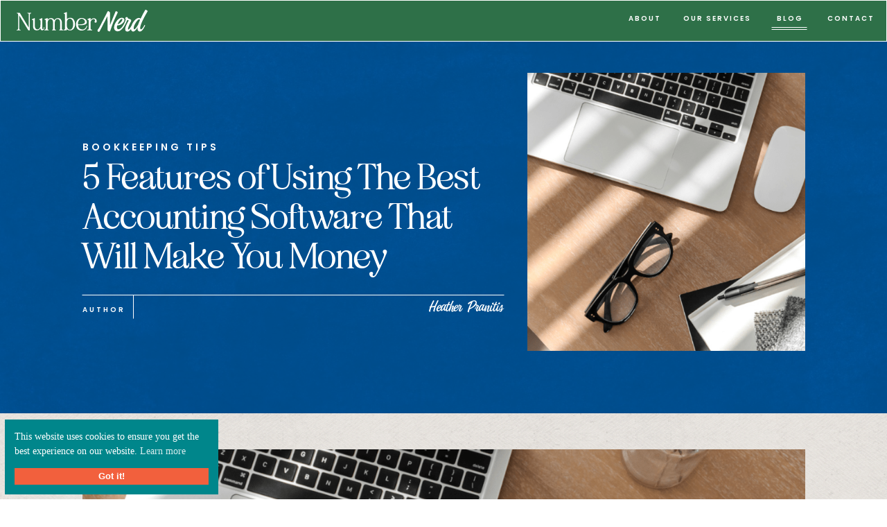

--- FILE ---
content_type: text/html; charset=UTF-8
request_url: https://numbernerdbookkeeping.com/more-money/
body_size: 26653
content:
<!DOCTYPE html>
<html lang="en-US" class="d">
<head>
<link rel="stylesheet" type="text/css" href="//lib.showit.co/engine/2.2.6/showit.css" />
<meta name='robots' content='index, follow, max-image-preview:large, max-snippet:-1, max-video-preview:-1' />

	<!-- This site is optimized with the Yoast SEO plugin v26.3 - https://yoast.com/wordpress/plugins/seo/ -->
	<title>5 Features of Using The Best Accounting Software That Will Make You Money</title>
	<meta name="description" content="In this post, I&#039;m revealing the five best features of QuickBooks Online that will help you increase productivity and stay on top of your money" />
	<link rel="canonical" href="https://numbernerdbookkeeping.com/more-money/" />
	<meta property="og:locale" content="en_US" />
	<meta property="og:type" content="article" />
	<meta property="og:title" content="5 Features of Using The Best Accounting Software That Will Make You Money" />
	<meta property="og:description" content="In this post, I&#039;m revealing the five best features of QuickBooks Online that will help you increase productivity and stay on top of your money" />
	<meta property="og:url" content="https://numbernerdbookkeeping.com/more-money/" />
	<meta property="og:site_name" content="Number Nerd Bookkeeping Solutions" />
	<meta property="article:publisher" content="https://www.facebook.com/NumberNerdBookkeeping/" />
	<meta property="article:published_time" content="2020-11-23T12:00:23+00:00" />
	<meta property="article:modified_time" content="2024-09-25T18:36:05+00:00" />
	<meta name="author" content="Heather Pranitis" />
	<meta name="twitter:card" content="summary_large_image" />
	<meta name="twitter:creator" content="@NNBSolutions" />
	<meta name="twitter:site" content="@NNBSolutions" />
	<meta name="twitter:label1" content="Written by" />
	<meta name="twitter:data1" content="Heather Pranitis" />
	<meta name="twitter:label2" content="Est. reading time" />
	<meta name="twitter:data2" content="4 minutes" />
	<script type="application/ld+json" class="yoast-schema-graph">{"@context":"https://schema.org","@graph":[{"@type":"Article","@id":"https://numbernerdbookkeeping.com/more-money/#article","isPartOf":{"@id":"https://numbernerdbookkeeping.com/more-money/"},"author":{"name":"Heather Pranitis","@id":"https://numbernerdbookkeeping.com/#/schema/person/899dcba8d521485157047b68202b74ce"},"headline":"5 Features of Using The Best Accounting Software That Will Make You Money","datePublished":"2020-11-23T12:00:23+00:00","dateModified":"2024-09-25T18:36:05+00:00","mainEntityOfPage":{"@id":"https://numbernerdbookkeeping.com/more-money/"},"wordCount":748,"publisher":{"@id":"https://numbernerdbookkeeping.com/#organization"},"image":{"@id":"https://numbernerdbookkeeping.com/more-money/#primaryimage"},"thumbnailUrl":"https://numbernerdbookkeeping.com/wp-content/uploads/2020/11/41-1.png","articleSection":["Bookkeeping Tips"],"inLanguage":"en-US"},{"@type":"WebPage","@id":"https://numbernerdbookkeeping.com/more-money/","url":"https://numbernerdbookkeeping.com/more-money/","name":"5 Features of Using The Best Accounting Software That Will Make You Money","isPartOf":{"@id":"https://numbernerdbookkeeping.com/#website"},"primaryImageOfPage":{"@id":"https://numbernerdbookkeeping.com/more-money/#primaryimage"},"image":{"@id":"https://numbernerdbookkeeping.com/more-money/#primaryimage"},"thumbnailUrl":"https://numbernerdbookkeeping.com/wp-content/uploads/2020/11/41-1.png","datePublished":"2020-11-23T12:00:23+00:00","dateModified":"2024-09-25T18:36:05+00:00","description":"In this post, I'm revealing the five best features of QuickBooks Online that will help you increase productivity and stay on top of your money","breadcrumb":{"@id":"https://numbernerdbookkeeping.com/more-money/#breadcrumb"},"inLanguage":"en-US","potentialAction":[{"@type":"ReadAction","target":["https://numbernerdbookkeeping.com/more-money/"]}]},{"@type":"ImageObject","inLanguage":"en-US","@id":"https://numbernerdbookkeeping.com/more-money/#primaryimage","url":"https://numbernerdbookkeeping.com/wp-content/uploads/2020/11/41-1.png","contentUrl":"https://numbernerdbookkeeping.com/wp-content/uploads/2020/11/41-1.png","width":500,"height":500,"caption":"5 Features of Using The Best Accounting Software That Will Make You Money"},{"@type":"BreadcrumbList","@id":"https://numbernerdbookkeeping.com/more-money/#breadcrumb","itemListElement":[{"@type":"ListItem","position":1,"name":"Home","item":"https://numbernerdbookkeeping.com/"},{"@type":"ListItem","position":2,"name":"Blog","item":"https://numbernerdbookkeeping.com/blog/"},{"@type":"ListItem","position":3,"name":"5 Features of Using The Best Accounting Software That Will Make You Money"}]},{"@type":"WebSite","@id":"https://numbernerdbookkeeping.com/#website","url":"https://numbernerdbookkeeping.com/","name":"Number Nerd Bookkeeping Solutions","description":"Bookkeeping Made Easy","publisher":{"@id":"https://numbernerdbookkeeping.com/#organization"},"potentialAction":[{"@type":"SearchAction","target":{"@type":"EntryPoint","urlTemplate":"https://numbernerdbookkeeping.com/?s={search_term_string}"},"query-input":{"@type":"PropertyValueSpecification","valueRequired":true,"valueName":"search_term_string"}}],"inLanguage":"en-US"},{"@type":"Organization","@id":"https://numbernerdbookkeeping.com/#organization","name":"Number Nerd Bookkeeping Solutions LLC","url":"https://numbernerdbookkeeping.com/","logo":{"@type":"ImageObject","inLanguage":"en-US","@id":"https://numbernerdbookkeeping.com/#/schema/logo/image/","url":"https://numbernerdbookkeeping.com/wp-content/uploads/2016/05/Favicon_512px-x-512px.jpg","contentUrl":"https://numbernerdbookkeeping.com/wp-content/uploads/2016/05/Favicon_512px-x-512px.jpg","width":512,"height":512,"caption":"Number Nerd Bookkeeping Solutions LLC"},"image":{"@id":"https://numbernerdbookkeeping.com/#/schema/logo/image/"},"sameAs":["https://www.facebook.com/NumberNerdBookkeeping/","https://x.com/NNBSolutions","https://www.linkedin.com/in/heatherpranitis"]},{"@type":"Person","@id":"https://numbernerdbookkeeping.com/#/schema/person/899dcba8d521485157047b68202b74ce","name":"Heather Pranitis","image":{"@type":"ImageObject","inLanguage":"en-US","@id":"https://numbernerdbookkeeping.com/#/schema/person/image/","url":"https://secure.gravatar.com/avatar/797953d4bf2afa0f61d80e2c75d2ad8ff79a6ce579a087c4902cc3e8548b8830?s=96&d=mm&r=g","contentUrl":"https://secure.gravatar.com/avatar/797953d4bf2afa0f61d80e2c75d2ad8ff79a6ce579a087c4902cc3e8548b8830?s=96&d=mm&r=g","caption":"Heather Pranitis"},"url":"https://numbernerdbookkeeping.com/author/heather-pranitis/"}]}</script>
	<!-- / Yoast SEO plugin. -->


<link rel="alternate" type="application/rss+xml" title="Number Nerd Bookkeeping Solutions &raquo; Feed" href="https://numbernerdbookkeeping.com/feed/" />
		<style>
			.lazyload,
			.lazyloading {
				max-width: 100%;
			}
		</style>
		<script type="text/javascript">
/* <![CDATA[ */
window._wpemojiSettings = {"baseUrl":"https:\/\/s.w.org\/images\/core\/emoji\/16.0.1\/72x72\/","ext":".png","svgUrl":"https:\/\/s.w.org\/images\/core\/emoji\/16.0.1\/svg\/","svgExt":".svg","source":{"concatemoji":"https:\/\/numbernerdbookkeeping.com\/wp-includes\/js\/wp-emoji-release.min.js?ver=6.8.3"}};
/*! This file is auto-generated */
!function(s,n){var o,i,e;function c(e){try{var t={supportTests:e,timestamp:(new Date).valueOf()};sessionStorage.setItem(o,JSON.stringify(t))}catch(e){}}function p(e,t,n){e.clearRect(0,0,e.canvas.width,e.canvas.height),e.fillText(t,0,0);var t=new Uint32Array(e.getImageData(0,0,e.canvas.width,e.canvas.height).data),a=(e.clearRect(0,0,e.canvas.width,e.canvas.height),e.fillText(n,0,0),new Uint32Array(e.getImageData(0,0,e.canvas.width,e.canvas.height).data));return t.every(function(e,t){return e===a[t]})}function u(e,t){e.clearRect(0,0,e.canvas.width,e.canvas.height),e.fillText(t,0,0);for(var n=e.getImageData(16,16,1,1),a=0;a<n.data.length;a++)if(0!==n.data[a])return!1;return!0}function f(e,t,n,a){switch(t){case"flag":return n(e,"\ud83c\udff3\ufe0f\u200d\u26a7\ufe0f","\ud83c\udff3\ufe0f\u200b\u26a7\ufe0f")?!1:!n(e,"\ud83c\udde8\ud83c\uddf6","\ud83c\udde8\u200b\ud83c\uddf6")&&!n(e,"\ud83c\udff4\udb40\udc67\udb40\udc62\udb40\udc65\udb40\udc6e\udb40\udc67\udb40\udc7f","\ud83c\udff4\u200b\udb40\udc67\u200b\udb40\udc62\u200b\udb40\udc65\u200b\udb40\udc6e\u200b\udb40\udc67\u200b\udb40\udc7f");case"emoji":return!a(e,"\ud83e\udedf")}return!1}function g(e,t,n,a){var r="undefined"!=typeof WorkerGlobalScope&&self instanceof WorkerGlobalScope?new OffscreenCanvas(300,150):s.createElement("canvas"),o=r.getContext("2d",{willReadFrequently:!0}),i=(o.textBaseline="top",o.font="600 32px Arial",{});return e.forEach(function(e){i[e]=t(o,e,n,a)}),i}function t(e){var t=s.createElement("script");t.src=e,t.defer=!0,s.head.appendChild(t)}"undefined"!=typeof Promise&&(o="wpEmojiSettingsSupports",i=["flag","emoji"],n.supports={everything:!0,everythingExceptFlag:!0},e=new Promise(function(e){s.addEventListener("DOMContentLoaded",e,{once:!0})}),new Promise(function(t){var n=function(){try{var e=JSON.parse(sessionStorage.getItem(o));if("object"==typeof e&&"number"==typeof e.timestamp&&(new Date).valueOf()<e.timestamp+604800&&"object"==typeof e.supportTests)return e.supportTests}catch(e){}return null}();if(!n){if("undefined"!=typeof Worker&&"undefined"!=typeof OffscreenCanvas&&"undefined"!=typeof URL&&URL.createObjectURL&&"undefined"!=typeof Blob)try{var e="postMessage("+g.toString()+"("+[JSON.stringify(i),f.toString(),p.toString(),u.toString()].join(",")+"));",a=new Blob([e],{type:"text/javascript"}),r=new Worker(URL.createObjectURL(a),{name:"wpTestEmojiSupports"});return void(r.onmessage=function(e){c(n=e.data),r.terminate(),t(n)})}catch(e){}c(n=g(i,f,p,u))}t(n)}).then(function(e){for(var t in e)n.supports[t]=e[t],n.supports.everything=n.supports.everything&&n.supports[t],"flag"!==t&&(n.supports.everythingExceptFlag=n.supports.everythingExceptFlag&&n.supports[t]);n.supports.everythingExceptFlag=n.supports.everythingExceptFlag&&!n.supports.flag,n.DOMReady=!1,n.readyCallback=function(){n.DOMReady=!0}}).then(function(){return e}).then(function(){var e;n.supports.everything||(n.readyCallback(),(e=n.source||{}).concatemoji?t(e.concatemoji):e.wpemoji&&e.twemoji&&(t(e.twemoji),t(e.wpemoji)))}))}((window,document),window._wpemojiSettings);
/* ]]> */
</script>
<style id='wp-emoji-styles-inline-css' type='text/css'>

	img.wp-smiley, img.emoji {
		display: inline !important;
		border: none !important;
		box-shadow: none !important;
		height: 1em !important;
		width: 1em !important;
		margin: 0 0.07em !important;
		vertical-align: -0.1em !important;
		background: none !important;
		padding: 0 !important;
	}
</style>
<link rel='stylesheet' id='wp-block-library-css' href='https://numbernerdbookkeeping.com/wp-includes/css/dist/block-library/style.min.css?ver=6.8.3' type='text/css' media='all' />
<style id='classic-theme-styles-inline-css' type='text/css'>
/*! This file is auto-generated */
.wp-block-button__link{color:#fff;background-color:#32373c;border-radius:9999px;box-shadow:none;text-decoration:none;padding:calc(.667em + 2px) calc(1.333em + 2px);font-size:1.125em}.wp-block-file__button{background:#32373c;color:#fff;text-decoration:none}
</style>
<style id='global-styles-inline-css' type='text/css'>
:root{--wp--preset--aspect-ratio--square: 1;--wp--preset--aspect-ratio--4-3: 4/3;--wp--preset--aspect-ratio--3-4: 3/4;--wp--preset--aspect-ratio--3-2: 3/2;--wp--preset--aspect-ratio--2-3: 2/3;--wp--preset--aspect-ratio--16-9: 16/9;--wp--preset--aspect-ratio--9-16: 9/16;--wp--preset--color--black: #000000;--wp--preset--color--cyan-bluish-gray: #abb8c3;--wp--preset--color--white: #ffffff;--wp--preset--color--pale-pink: #f78da7;--wp--preset--color--vivid-red: #cf2e2e;--wp--preset--color--luminous-vivid-orange: #ff6900;--wp--preset--color--luminous-vivid-amber: #fcb900;--wp--preset--color--light-green-cyan: #7bdcb5;--wp--preset--color--vivid-green-cyan: #00d084;--wp--preset--color--pale-cyan-blue: #8ed1fc;--wp--preset--color--vivid-cyan-blue: #0693e3;--wp--preset--color--vivid-purple: #9b51e0;--wp--preset--gradient--vivid-cyan-blue-to-vivid-purple: linear-gradient(135deg,rgba(6,147,227,1) 0%,rgb(155,81,224) 100%);--wp--preset--gradient--light-green-cyan-to-vivid-green-cyan: linear-gradient(135deg,rgb(122,220,180) 0%,rgb(0,208,130) 100%);--wp--preset--gradient--luminous-vivid-amber-to-luminous-vivid-orange: linear-gradient(135deg,rgba(252,185,0,1) 0%,rgba(255,105,0,1) 100%);--wp--preset--gradient--luminous-vivid-orange-to-vivid-red: linear-gradient(135deg,rgba(255,105,0,1) 0%,rgb(207,46,46) 100%);--wp--preset--gradient--very-light-gray-to-cyan-bluish-gray: linear-gradient(135deg,rgb(238,238,238) 0%,rgb(169,184,195) 100%);--wp--preset--gradient--cool-to-warm-spectrum: linear-gradient(135deg,rgb(74,234,220) 0%,rgb(151,120,209) 20%,rgb(207,42,186) 40%,rgb(238,44,130) 60%,rgb(251,105,98) 80%,rgb(254,248,76) 100%);--wp--preset--gradient--blush-light-purple: linear-gradient(135deg,rgb(255,206,236) 0%,rgb(152,150,240) 100%);--wp--preset--gradient--blush-bordeaux: linear-gradient(135deg,rgb(254,205,165) 0%,rgb(254,45,45) 50%,rgb(107,0,62) 100%);--wp--preset--gradient--luminous-dusk: linear-gradient(135deg,rgb(255,203,112) 0%,rgb(199,81,192) 50%,rgb(65,88,208) 100%);--wp--preset--gradient--pale-ocean: linear-gradient(135deg,rgb(255,245,203) 0%,rgb(182,227,212) 50%,rgb(51,167,181) 100%);--wp--preset--gradient--electric-grass: linear-gradient(135deg,rgb(202,248,128) 0%,rgb(113,206,126) 100%);--wp--preset--gradient--midnight: linear-gradient(135deg,rgb(2,3,129) 0%,rgb(40,116,252) 100%);--wp--preset--font-size--small: 13px;--wp--preset--font-size--medium: 20px;--wp--preset--font-size--large: 36px;--wp--preset--font-size--x-large: 42px;--wp--preset--spacing--20: 0.44rem;--wp--preset--spacing--30: 0.67rem;--wp--preset--spacing--40: 1rem;--wp--preset--spacing--50: 1.5rem;--wp--preset--spacing--60: 2.25rem;--wp--preset--spacing--70: 3.38rem;--wp--preset--spacing--80: 5.06rem;--wp--preset--shadow--natural: 6px 6px 9px rgba(0, 0, 0, 0.2);--wp--preset--shadow--deep: 12px 12px 50px rgba(0, 0, 0, 0.4);--wp--preset--shadow--sharp: 6px 6px 0px rgba(0, 0, 0, 0.2);--wp--preset--shadow--outlined: 6px 6px 0px -3px rgba(255, 255, 255, 1), 6px 6px rgba(0, 0, 0, 1);--wp--preset--shadow--crisp: 6px 6px 0px rgba(0, 0, 0, 1);}:where(.is-layout-flex){gap: 0.5em;}:where(.is-layout-grid){gap: 0.5em;}body .is-layout-flex{display: flex;}.is-layout-flex{flex-wrap: wrap;align-items: center;}.is-layout-flex > :is(*, div){margin: 0;}body .is-layout-grid{display: grid;}.is-layout-grid > :is(*, div){margin: 0;}:where(.wp-block-columns.is-layout-flex){gap: 2em;}:where(.wp-block-columns.is-layout-grid){gap: 2em;}:where(.wp-block-post-template.is-layout-flex){gap: 1.25em;}:where(.wp-block-post-template.is-layout-grid){gap: 1.25em;}.has-black-color{color: var(--wp--preset--color--black) !important;}.has-cyan-bluish-gray-color{color: var(--wp--preset--color--cyan-bluish-gray) !important;}.has-white-color{color: var(--wp--preset--color--white) !important;}.has-pale-pink-color{color: var(--wp--preset--color--pale-pink) !important;}.has-vivid-red-color{color: var(--wp--preset--color--vivid-red) !important;}.has-luminous-vivid-orange-color{color: var(--wp--preset--color--luminous-vivid-orange) !important;}.has-luminous-vivid-amber-color{color: var(--wp--preset--color--luminous-vivid-amber) !important;}.has-light-green-cyan-color{color: var(--wp--preset--color--light-green-cyan) !important;}.has-vivid-green-cyan-color{color: var(--wp--preset--color--vivid-green-cyan) !important;}.has-pale-cyan-blue-color{color: var(--wp--preset--color--pale-cyan-blue) !important;}.has-vivid-cyan-blue-color{color: var(--wp--preset--color--vivid-cyan-blue) !important;}.has-vivid-purple-color{color: var(--wp--preset--color--vivid-purple) !important;}.has-black-background-color{background-color: var(--wp--preset--color--black) !important;}.has-cyan-bluish-gray-background-color{background-color: var(--wp--preset--color--cyan-bluish-gray) !important;}.has-white-background-color{background-color: var(--wp--preset--color--white) !important;}.has-pale-pink-background-color{background-color: var(--wp--preset--color--pale-pink) !important;}.has-vivid-red-background-color{background-color: var(--wp--preset--color--vivid-red) !important;}.has-luminous-vivid-orange-background-color{background-color: var(--wp--preset--color--luminous-vivid-orange) !important;}.has-luminous-vivid-amber-background-color{background-color: var(--wp--preset--color--luminous-vivid-amber) !important;}.has-light-green-cyan-background-color{background-color: var(--wp--preset--color--light-green-cyan) !important;}.has-vivid-green-cyan-background-color{background-color: var(--wp--preset--color--vivid-green-cyan) !important;}.has-pale-cyan-blue-background-color{background-color: var(--wp--preset--color--pale-cyan-blue) !important;}.has-vivid-cyan-blue-background-color{background-color: var(--wp--preset--color--vivid-cyan-blue) !important;}.has-vivid-purple-background-color{background-color: var(--wp--preset--color--vivid-purple) !important;}.has-black-border-color{border-color: var(--wp--preset--color--black) !important;}.has-cyan-bluish-gray-border-color{border-color: var(--wp--preset--color--cyan-bluish-gray) !important;}.has-white-border-color{border-color: var(--wp--preset--color--white) !important;}.has-pale-pink-border-color{border-color: var(--wp--preset--color--pale-pink) !important;}.has-vivid-red-border-color{border-color: var(--wp--preset--color--vivid-red) !important;}.has-luminous-vivid-orange-border-color{border-color: var(--wp--preset--color--luminous-vivid-orange) !important;}.has-luminous-vivid-amber-border-color{border-color: var(--wp--preset--color--luminous-vivid-amber) !important;}.has-light-green-cyan-border-color{border-color: var(--wp--preset--color--light-green-cyan) !important;}.has-vivid-green-cyan-border-color{border-color: var(--wp--preset--color--vivid-green-cyan) !important;}.has-pale-cyan-blue-border-color{border-color: var(--wp--preset--color--pale-cyan-blue) !important;}.has-vivid-cyan-blue-border-color{border-color: var(--wp--preset--color--vivid-cyan-blue) !important;}.has-vivid-purple-border-color{border-color: var(--wp--preset--color--vivid-purple) !important;}.has-vivid-cyan-blue-to-vivid-purple-gradient-background{background: var(--wp--preset--gradient--vivid-cyan-blue-to-vivid-purple) !important;}.has-light-green-cyan-to-vivid-green-cyan-gradient-background{background: var(--wp--preset--gradient--light-green-cyan-to-vivid-green-cyan) !important;}.has-luminous-vivid-amber-to-luminous-vivid-orange-gradient-background{background: var(--wp--preset--gradient--luminous-vivid-amber-to-luminous-vivid-orange) !important;}.has-luminous-vivid-orange-to-vivid-red-gradient-background{background: var(--wp--preset--gradient--luminous-vivid-orange-to-vivid-red) !important;}.has-very-light-gray-to-cyan-bluish-gray-gradient-background{background: var(--wp--preset--gradient--very-light-gray-to-cyan-bluish-gray) !important;}.has-cool-to-warm-spectrum-gradient-background{background: var(--wp--preset--gradient--cool-to-warm-spectrum) !important;}.has-blush-light-purple-gradient-background{background: var(--wp--preset--gradient--blush-light-purple) !important;}.has-blush-bordeaux-gradient-background{background: var(--wp--preset--gradient--blush-bordeaux) !important;}.has-luminous-dusk-gradient-background{background: var(--wp--preset--gradient--luminous-dusk) !important;}.has-pale-ocean-gradient-background{background: var(--wp--preset--gradient--pale-ocean) !important;}.has-electric-grass-gradient-background{background: var(--wp--preset--gradient--electric-grass) !important;}.has-midnight-gradient-background{background: var(--wp--preset--gradient--midnight) !important;}.has-small-font-size{font-size: var(--wp--preset--font-size--small) !important;}.has-medium-font-size{font-size: var(--wp--preset--font-size--medium) !important;}.has-large-font-size{font-size: var(--wp--preset--font-size--large) !important;}.has-x-large-font-size{font-size: var(--wp--preset--font-size--x-large) !important;}
:where(.wp-block-post-template.is-layout-flex){gap: 1.25em;}:where(.wp-block-post-template.is-layout-grid){gap: 1.25em;}
:where(.wp-block-columns.is-layout-flex){gap: 2em;}:where(.wp-block-columns.is-layout-grid){gap: 2em;}
:root :where(.wp-block-pullquote){font-size: 1.5em;line-height: 1.6;}
</style>
<link rel='stylesheet' id='pub-style-css' href='https://numbernerdbookkeeping.com/wp-content/themes/showit/pubs/c0aznwrts3mivq6hebweig/20250311211250S2wdr2x/assets/pub.css?ver=1741727576' type='text/css' media='all' />
<script type="text/javascript" src="https://numbernerdbookkeeping.com/wp-includes/js/jquery/jquery.min.js?ver=3.7.1" id="jquery-core-js"></script>
<script type="text/javascript" id="jquery-core-js-after">
/* <![CDATA[ */
$ = jQuery;
/* ]]> */
</script>
<script type="text/javascript" src="https://numbernerdbookkeeping.com/wp-content/themes/showit/pubs/c0aznwrts3mivq6hebweig/20250311211250S2wdr2x/assets/pub.js?ver=1741727576" id="pub-script-js"></script>
<link rel="https://api.w.org/" href="https://numbernerdbookkeeping.com/wp-json/" /><link rel="alternate" title="JSON" type="application/json" href="https://numbernerdbookkeeping.com/wp-json/wp/v2/posts/6791" /><link rel="EditURI" type="application/rsd+xml" title="RSD" href="https://numbernerdbookkeeping.com/xmlrpc.php?rsd" />
<link rel='shortlink' href='https://numbernerdbookkeeping.com/?p=6791' />
<link rel="alternate" title="oEmbed (JSON)" type="application/json+oembed" href="https://numbernerdbookkeeping.com/wp-json/oembed/1.0/embed?url=https%3A%2F%2Fnumbernerdbookkeeping.com%2Fmore-money%2F" />
<link rel="alternate" title="oEmbed (XML)" type="text/xml+oembed" href="https://numbernerdbookkeeping.com/wp-json/oembed/1.0/embed?url=https%3A%2F%2Fnumbernerdbookkeeping.com%2Fmore-money%2F&#038;format=xml" />
		<script>
			document.documentElement.className = document.documentElement.className.replace('no-js', 'js');
		</script>
				<style>
			.no-js img.lazyload {
				display: none;
			}

			figure.wp-block-image img.lazyloading {
				min-width: 150px;
			}

			.lazyload,
			.lazyloading {
				--smush-placeholder-width: 100px;
				--smush-placeholder-aspect-ratio: 1/1;
				width: var(--smush-image-width, var(--smush-placeholder-width)) !important;
				aspect-ratio: var(--smush-image-aspect-ratio, var(--smush-placeholder-aspect-ratio)) !important;
			}

						.lazyload, .lazyloading {
				opacity: 0;
			}

			.lazyloaded {
				opacity: 1;
				transition: opacity 400ms;
				transition-delay: 0ms;
			}

					</style>
		<link rel="icon" href="https://numbernerdbookkeeping.com/wp-content/uploads/2024/04/cropped-Number-Nerd-_Submark-2-Solid-Green-32x32.png" sizes="32x32" />
<link rel="icon" href="https://numbernerdbookkeeping.com/wp-content/uploads/2024/04/cropped-Number-Nerd-_Submark-2-Solid-Green-192x192.png" sizes="192x192" />
<link rel="apple-touch-icon" href="https://numbernerdbookkeeping.com/wp-content/uploads/2024/04/cropped-Number-Nerd-_Submark-2-Solid-Green-180x180.png" />
<meta name="msapplication-TileImage" content="https://numbernerdbookkeeping.com/wp-content/uploads/2024/04/cropped-Number-Nerd-_Submark-2-Solid-Green-270x270.png" />

<meta charset="UTF-8" />
<meta name="viewport" content="width=device-width, initial-scale=1" />
<link rel="icon" type="image/png" href="//static.showit.co/200/4dmJHYkOS3Skkzqke_ACZA/247262/number_nerd_submark_2_solid_green.png" />
<link rel="preconnect" href="https://static.showit.co" />

<link rel="preconnect" href="https://fonts.googleapis.com">
<link rel="preconnect" href="https://fonts.gstatic.com" crossorigin>
<link href="https://fonts.googleapis.com/css?family=Poppins:600" rel="stylesheet" type="text/css"/>
<style>
@font-face{font-family:Futura Pro Book;src:url('//static.showit.co/file/bkTYCt0rR0OQkn49TGSCBg/shared/futura_pro_book.woff');}
@font-face{font-family:Eighties Regular;src:url('//static.showit.co/file/U7Fe_hzkQruSD1jE0tTSeg/shared/eightiescomeback-regular-webfont.woff');}
@font-face{font-family:Burbank Script;src:url('//static.showit.co/file/LQeThlo2SqOygpt3ZiYn_w/shared/burbank-script.woff');}
@font-face{font-family:Eighties Reg Italic;src:url('//static.showit.co/file/RMyyx-lKRRCQHez6lAuPFw/shared/eightiescomebackit-regular-webfont.woff');}
</style>
<script id="init_data" type="application/json">
{"mobile":{"w":320},"desktop":{"w":1200,"bgFillType":"color","bgColor":"colors-7"},"sid":"c0aznwrts3mivq6hebweig","break":768,"assetURL":"//static.showit.co","contactFormId":"247262/389563","cfAction":"aHR0cHM6Ly9jbGllbnRzZXJ2aWNlLnNob3dpdC5jby9jb250YWN0Zm9ybQ==","sgAction":"aHR0cHM6Ly9jbGllbnRzZXJ2aWNlLnNob3dpdC5jby9zb2NpYWxncmlk","blockData":[{"slug":"desktop-nav","visible":"a","states":[],"d":{"h":60,"w":1200,"locking":{"side":"st","offset":0},"bgFillType":"color","bgColor":"colors-7","bgMediaType":"none"},"m":{"h":60,"w":320,"locking":{"side":"st","offset":0},"bgFillType":"color","bgColor":"colors-7","bgMediaType":"none"}},{"slug":"mobile-nav","visible":"m","states":[],"d":{"h":60,"w":1200,"bgFillType":"color","bgColor":"colors-1","bgMediaType":"none"},"m":{"h":500,"w":320,"locking":{"side":"t"},"nature":"wH","bgFillType":"color","bgColor":"colors-1","bgMediaType":"none"}},{"slug":"menu-marker","visible":"d","states":[],"d":{"h":1,"w":1200,"locking":{"side":"t","offset":60},"bgFillType":"color","bgColor":"#000000:0","bgMediaType":"none"},"m":{"h":200,"w":320,"bgFillType":"color","bgColor":"#000000:0","bgMediaType":"none"}},{"slug":"post-title","visible":"a","states":[],"d":{"h":490,"w":1200,"nature":"dH","bgFillType":"color","bgColor":"colors-2","bgMediaType":"image","bgImage":{"key":"A57a2xarSy6RduWS5ll8xw/shared/kseniya-lapteva-a4rqd2g-elo-unsplash.jpg","aspect_ratio":1.42088,"title":"kseniya-lapteva-A4rqd2g-eLo-unsplash","type":"asset"},"bgOpacity":15,"bgScroll":"x"},"m":{"h":593,"w":320,"bgFillType":"color","bgColor":"colors-2","bgMediaType":"image","bgImage":{"key":"A57a2xarSy6RduWS5ll8xw/shared/kseniya-lapteva-a4rqd2g-elo-unsplash.jpg","aspect_ratio":1.42088,"title":"kseniya-lapteva-A4rqd2g-eLo-unsplash","type":"asset"},"bgOpacity":15,"bgScroll":"x"}},{"slug":"post-data","visible":"a","states":[],"d":{"h":1,"w":1200,"bgFillType":"color","bgColor":"#000000:0","bgMediaType":"image","bgOpacity":15,"bgScroll":"x"},"m":{"h":1,"w":320,"bgFillType":"color","bgColor":"#000000:0","bgMediaType":"image","bgOpacity":15,"bgScroll":"x"}},{"slug":"content","visible":"a","states":[],"d":{"h":727,"w":1200,"nature":"dH","bgFillType":"color","bgColor":"#000000:0","bgMediaType":"none"},"m":{"h":1526,"w":320,"nature":"dH","bgFillType":"color","bgColor":"#000000:0","bgMediaType":"none"}},{"slug":"pagination","visible":"a","states":[],"d":{"h":125,"w":1200,"nature":"dH","bgFillType":"color","bgColor":"#000000:0","bgMediaType":"none"},"m":{"h":126,"w":320,"nature":"dH","bgFillType":"color","bgColor":"#000000:0","bgMediaType":"none"}},{"slug":"work-with-us","visible":"a","states":[],"d":{"h":790,"w":1200,"bgFillType":"color","bgColor":"#000000:0","bgMediaType":"none"},"m":{"h":1567,"w":320,"bgFillType":"color","bgColor":"#000000:0","bgMediaType":"none"}},{"slug":"blog-cta","visible":"a","states":[],"d":{"h":653,"w":1200,"bgFillType":"color","bgColor":"colors-7","bgMediaType":"video","bgImage":{"key":"_A5Td5fVR26nBymWRUlv_A/shared/cristina-gottardi-bj7pt0zmbok-unsplash.jpg","aspect_ratio":1.5,"title":"cristina-gottardi-Bj7Pt0ZMBOk-unsplash","type":"asset"},"bgLoop":"1","bgOpacity":100,"bgPos":"cm","bgScale":"cover","bgScroll":"p","bgVideo":{"key":"ti9hr3Q4Toq-1PtCPj_0PA/shared/8mb_video-knr-6km5krvf.mp4","aspect_ratio":1.89723,"title":"8mb.video-KNR-6KM5krvF","type":"asset"}},"m":{"h":534,"w":320,"bgFillType":"color","bgColor":"colors-7","bgMediaType":"video","bgImage":{"key":"_A5Td5fVR26nBymWRUlv_A/shared/cristina-gottardi-bj7pt0zmbok-unsplash.jpg","aspect_ratio":1.5,"title":"cristina-gottardi-Bj7Pt0ZMBOk-unsplash","type":"asset"},"bgLoop":"1","bgOpacity":100,"bgPos":"cm","bgScale":"cover","bgScroll":"p","bgVideo":{"key":"ti9hr3Q4Toq-1PtCPj_0PA/shared/8mb_video-knr-6km5krvf.mp4","aspect_ratio":1.89723,"title":"8mb.video-KNR-6KM5krvF","type":"asset"}}},{"slug":"footer","visible":"a","states":[],"d":{"h":431,"w":1200,"bgFillType":"color","bgColor":"colors-2","bgMediaType":"none"},"m":{"h":937,"w":320,"bgFillType":"color","bgColor":"colors-2","bgMediaType":"none"}}],"elementData":[{"type":"simple","visible":"a","id":"desktop-nav_0","blockId":"desktop-nav","m":{"x":0,"y":0,"w":320,"h":60,"a":0},"d":{"x":0,"y":0,"w":1200,"h":60,"a":0,"lockH":"s"}},{"type":"svg","visible":"a","id":"desktop-nav_1","blockId":"desktop-nav","m":{"x":13,"y":16,"w":159,"h":26,"a":0},"d":{"x":24,"y":14,"w":189,"h":32,"a":0,"lockH":"l"},"c":{"key":"qMBcQwKLQ-S-fPoBeKhBhQ/shared/number_nerd_wordmark_white.svg","aspect_ratio":6}},{"type":"text","visible":"d","id":"desktop-nav_2","blockId":"desktop-nav","m":{"x":24,"y":104,"w":108,"h":20,"a":0},"d":{"x":820,"y":20,"w":60,"h":19,"a":0,"lockH":"r"}},{"type":"text","visible":"d","id":"desktop-nav_3","blockId":"desktop-nav","m":{"x":24,"y":124,"w":192,"h":20,"a":0},"d":{"x":905,"y":20,"w":100,"h":19,"a":0,"lockH":"r"}},{"type":"text","visible":"d","id":"desktop-nav_4","blockId":"desktop-nav","m":{"x":24,"y":164,"w":192,"h":20,"a":0},"d":{"x":1039,"y":20,"w":42,"h":19,"a":0,"lockH":"r"}},{"type":"text","visible":"d","id":"desktop-nav_5","blockId":"desktop-nav","m":{"x":24,"y":184,"w":192,"h":20,"a":0},"d":{"x":1114,"y":20,"w":64,"h":19,"a":0,"lockH":"r"}},{"type":"icon","visible":"m","id":"desktop-nav_6","blockId":"desktop-nav","m":{"x":276,"y":11,"w":39,"h":37,"a":0},"d":{"x":550,"y":-20,"w":100,"h":100,"a":0},"pc":[{"type":"show","block":"mobile-nav"}]},{"type":"simple","visible":"a","id":"mobile-nav_0","blockId":"mobile-nav","m":{"x":0,"y":0,"w":320,"h":60,"a":0,"lockV":"t"},"d":{"x":0,"y":0,"w":1200,"h":60,"a":0,"lockH":"s"}},{"type":"icon","visible":"m","id":"mobile-nav_1","blockId":"mobile-nav","m":{"x":276,"y":11,"w":39,"h":37,"a":0,"lockV":"t"},"d":{"x":550,"y":-20,"w":100,"h":100,"a":0},"pc":[{"type":"hide","block":"mobile-nav"}]},{"type":"svg","visible":"a","id":"mobile-nav_2","blockId":"mobile-nav","m":{"x":13,"y":16,"w":159,"h":26,"a":0,"lockV":"t"},"d":{"x":24,"y":14,"w":189,"h":32,"a":0,"lockH":"l"},"c":{"key":"qMBcQwKLQ-S-fPoBeKhBhQ/shared/number_nerd_wordmark_white.svg","aspect_ratio":6}},{"type":"text","visible":"m","id":"mobile-nav_3","blockId":"mobile-nav","m":{"x":64,"y":93,"w":243,"h":34,"a":0},"d":{"x":745,"y":20,"w":100,"h":19,"a":0,"lockH":"r"},"pc":[{"type":"hide","block":"mobile-nav"}]},{"type":"text","visible":"m","id":"mobile-nav_4","blockId":"mobile-nav","m":{"x":64,"y":189,"w":232,"h":34,"a":0},"d":{"x":1039,"y":20,"w":42,"h":19,"a":0,"lockH":"r"},"pc":[{"type":"hide","block":"mobile-nav"}]},{"type":"text","visible":"m","id":"mobile-nav_5","blockId":"mobile-nav","m":{"x":64,"y":237,"w":232,"h":34,"a":0},"d":{"x":1114,"y":20,"w":64,"h":19,"a":0,"lockH":"r"},"pc":[{"type":"hide","block":"mobile-nav"}]},{"type":"svg","visible":"a","id":"mobile-nav_6","blockId":"mobile-nav","m":{"x":233,"y":411,"w":74,"h":74,"a":0,"lockV":"b"},"d":{"x":579,"y":9,"w":42,"h":42,"a":0},"c":{"key":"4iGRQJwhSSua0kB32wHHQA/shared/number_nerd_submark_2_solid_yellow.svg","aspect_ratio":1}},{"type":"line","visible":"a","id":"mobile-nav_7","blockId":"mobile-nav","m":{"x":18,"y":127,"w":308,"a":0},"d":{"x":24,"y":216,"w":293,"h":1,"a":0}},{"type":"line","visible":"a","id":"mobile-nav_8","blockId":"mobile-nav","m":{"x":18,"y":175,"w":308,"a":0},"d":{"x":24,"y":242,"w":293,"h":1,"a":0}},{"type":"line","visible":"a","id":"mobile-nav_9","blockId":"mobile-nav","m":{"x":18,"y":223,"w":308,"a":0},"d":{"x":24,"y":270,"w":293,"h":1,"a":0}},{"type":"line","visible":"a","id":"mobile-nav_10","blockId":"mobile-nav","m":{"x":18,"y":271,"w":308,"a":0},"d":{"x":24,"y":299,"w":293,"h":1,"a":0}},{"type":"line","visible":"a","id":"mobile-nav_11","blockId":"mobile-nav","m":{"x":-203,"y":279,"w":441,"h":1,"a":90,"lockV":"s"},"d":{"x":190,"y":200,"w":198,"h":1,"a":90}},{"type":"line","visible":"a","id":"mobile-nav_12","blockId":"mobile-nav","m":{"x":-208,"y":281,"w":444,"h":1,"a":90,"lockV":"s"},"d":{"x":193,"y":200,"w":198,"h":1,"a":90}},{"type":"line","visible":"a","id":"mobile-nav_13","blockId":"mobile-nav","m":{"x":18,"y":79,"w":308,"a":0},"d":{"x":24,"y":299,"w":293,"h":1,"a":0}},{"type":"text","visible":"m","id":"mobile-nav_14","blockId":"mobile-nav","m":{"x":64,"y":142,"w":243,"h":34,"a":0},"d":{"x":745,"y":20,"w":100,"h":19,"a":0,"lockH":"r"},"pc":[{"type":"hide","block":"mobile-nav"}]},{"type":"line","visible":"d","id":"menu-marker_0","blockId":"menu-marker","m":{"x":-7,"y":328,"w":337,"h":1,"a":0},"d":{"x":1034,"y":-21,"w":51,"h":1,"a":180,"lockH":"r"}},{"type":"line","visible":"d","id":"menu-marker_1","blockId":"menu-marker","m":{"x":-7,"y":328,"w":337,"h":1,"a":0},"d":{"x":1034,"y":-18,"w":51,"h":1,"a":180,"lockH":"r"}},{"type":"graphic","visible":"a","id":"post-title_0","blockId":"post-title","m":{"x":26,"y":26,"w":250,"h":250,"a":0},"d":{"x":721,"y":45,"w":401,"h":401,"a":0},"c":{"key":"cxnMczfaRAqL3TfjVi21bQ/shared/number-nerd-bookkeping-solutions-bookkeeper-female-ceo-heather-prantis-brand-photos76.jpg","aspect_ratio":1.5}},{"type":"text","visible":"a","id":"post-title_1","blockId":"post-title","m":{"x":26,"y":301,"w":215,"h":20,"a":0},"d":{"x":79,"y":142,"w":627,"h":20,"a":0,"lockV":"t"}},{"type":"text","visible":"a","id":"post-title_2","blockId":"post-title","m":{"x":26,"y":336,"w":268,"h":84,"a":0},"d":{"x":79,"y":171,"w":595,"h":125,"a":0,"lockV":"t"}},{"type":"line","visible":"d","id":"post-title_4","blockId":"post-title","m":{"x":-7,"y":328,"w":337,"h":1,"a":0},"d":{"x":1034,"y":-21,"w":51,"h":1,"a":180,"lockH":"r"}},{"type":"line","visible":"d","id":"post-title_5","blockId":"post-title","m":{"x":-7,"y":328,"w":337,"h":1,"a":0},"d":{"x":1034,"y":-18,"w":51,"h":1,"a":180,"lockH":"r"}},{"type":"line","visible":"a","id":"post-data_0","blockId":"post-data","m":{"x":26,"y":-162,"w":260,"h":1,"a":0},"d":{"x":79,"y":-171,"w":609,"h":1,"a":0}},{"type":"text","visible":"a","id":"post-data_1","blockId":"post-data","m":{"x":27,"y":-154,"w":62,"h":20,"a":0},"d":{"x":79,"y":-157,"w":98,"h":20,"a":0,"lockV":"t"}},{"type":"line","visible":"a","id":"post-data_2","blockId":"post-data","m":{"x":88,"y":-148,"w":29,"h":1,"a":90},"d":{"x":136,"y":-154,"w":34,"h":1,"a":90}},{"type":"text","visible":"a","id":"post-data_3","blockId":"post-data","m":{"x":103,"y":-161,"w":183,"h":20,"a":0},"d":{"x":404,"y":-170,"w":284,"h":29,"a":0,"lockV":"t"}},{"type":"text","visible":"a","id":"content_0","blockId":"content","m":{"x":12,"y":28,"w":296,"h":1412,"a":0},"d":{"x":79,"y":51,"w":1043,"h":498,"a":0}},{"type":"line","visible":"a","id":"content_1","blockId":"content","m":{"x":-22,"y":1493,"w":364,"a":0,"lockV":"b"},"d":{"x":59,"y":715,"w":1082,"h":1,"a":0,"lockH":"s","lockV":"b"}},{"type":"line","visible":"a","id":"content_2","blockId":"content","m":{"x":-22,"y":1490,"w":364,"a":0,"lockV":"b"},"d":{"x":59,"y":718,"w":1082,"h":1,"a":0,"lockH":"s","lockV":"b"}},{"type":"text","visible":"a","id":"pagination_0","blockId":"pagination","m":{"x":12,"y":25,"w":296,"h":14,"a":0},"d":{"x":632.75,"y":32,"w":506.02,"h":29.018,"a":0}},{"type":"text","visible":"a","id":"pagination_1","blockId":"pagination","m":{"x":12,"y":84,"w":296,"h":17,"a":0},"d":{"x":50,"y":34,"w":527.021,"h":29.022,"a":0}},{"type":"line","visible":"a","id":"work-with-us_0","blockId":"work-with-us","m":{"x":35,"y":72,"w":250,"h":1,"a":0},"d":{"x":360,"y":128,"w":480,"h":1,"a":0}},{"type":"line","visible":"a","id":"work-with-us_1","blockId":"work-with-us","m":{"x":35,"y":69,"w":250,"h":1,"a":0},"d":{"x":360,"y":125,"w":480,"h":1,"a":0}},{"type":"text","visible":"a","id":"work-with-us_2","blockId":"work-with-us","m":{"x":26,"y":19,"w":268,"h":34,"a":0},"d":{"x":475,"y":64,"w":251,"h":40,"a":0,"lockV":"t"}},{"type":"simple","visible":"a","id":"work-with-us_3","blockId":"work-with-us","m":{"x":12,"y":171,"w":296,"h":330,"a":0},"d":{"x":27,"y":310,"w":364,"h":401,"a":0}},{"type":"text","visible":"a","id":"work-with-us_4","blockId":"work-with-us","m":{"x":44,"y":452,"w":232,"h":20,"a":0},"d":{"x":84,"y":665,"w":251,"h":20,"a":0}},{"type":"text","visible":"a","id":"work-with-us_5","blockId":"work-with-us","m":{"x":28,"y":342,"w":264,"h":35,"a":0,"trIn":{"cl":"fadeIn","d":"0.5","dl":"0"}},"d":{"x":56,"y":564,"w":307,"h":31,"a":0,"trIn":{"cl":"fadeIn","d":"0.5","dl":"0"}}},{"type":"text","visible":"a","id":"work-with-us_6","blockId":"work-with-us","m":{"x":44,"y":387,"w":232,"h":47,"a":0},"d":{"x":77,"y":605,"w":265,"h":47,"a":0}},{"type":"graphic","visible":"a","id":"work-with-us_7","blockId":"work-with-us","m":{"x":40,"y":44,"w":241,"h":281,"a":0},"d":{"x":55,"y":191,"w":308,"h":354,"a":0},"c":{"key":"NFUSJ9i1RHCL-aMqHlSFcA/shared/number-nerd-bookkeping-solutions-bookkeeper-female-ceo-heather-prantis-brand-photos47.jpg","aspect_ratio":0.66667}},{"type":"simple","visible":"a","id":"work-with-us_8","blockId":"work-with-us","m":{"x":12,"y":673,"w":296,"h":332,"a":0},"d":{"x":417,"y":310,"w":364,"h":401,"a":0}},{"type":"text","visible":"a","id":"work-with-us_9","blockId":"work-with-us","m":{"x":47,"y":948,"w":227,"h":31,"a":0},"d":{"x":444,"y":665,"w":311,"h":20,"a":0}},{"type":"text","visible":"a","id":"work-with-us_10","blockId":"work-with-us","m":{"x":28,"y":843,"w":264,"h":35,"a":0,"trIn":{"cl":"fadeIn","d":"0.5","dl":"0"}},"d":{"x":446,"y":564,"w":307,"h":45,"a":0,"trIn":{"cl":"fadeIn","d":"0.5","dl":"0"}}},{"type":"text","visible":"a","id":"work-with-us_11","blockId":"work-with-us","m":{"x":44,"y":886,"w":232,"h":47,"a":0},"d":{"x":482,"y":605,"w":234,"h":47,"a":0}},{"type":"graphic","visible":"a","id":"work-with-us_12","blockId":"work-with-us","m":{"x":40,"y":546,"w":241,"h":281,"a":0},"d":{"x":445,"y":191,"w":308,"h":354,"a":0},"c":{"key":"z4c3lHyDQlejVtzg7t4hRg/shared/number-nerd-bookkeping-solutions-bookkeeper-female-ceo-heather-prantis-brand-photos03_1.jpg","aspect_ratio":0.66667}},{"type":"simple","visible":"a","id":"work-with-us_13","blockId":"work-with-us","m":{"x":12,"y":1176,"w":296,"h":345,"a":0},"d":{"x":809,"y":310,"w":364,"h":401,"a":0}},{"type":"text","visible":"a","id":"work-with-us_14","blockId":"work-with-us","m":{"x":58,"y":1463,"w":205,"h":31,"a":0},"d":{"x":828,"y":665,"w":326,"h":20,"a":0}},{"type":"text","visible":"a","id":"work-with-us_15","blockId":"work-with-us","m":{"x":61,"y":1349,"w":199,"h":35,"a":0,"trIn":{"cl":"fadeIn","d":"0.5","dl":"0"}},"d":{"x":873,"y":564,"w":235,"h":63,"a":0,"trIn":{"cl":"fadeIn","d":"0.5","dl":"0"}}},{"type":"text","visible":"a","id":"work-with-us_16","blockId":"work-with-us","m":{"x":30,"y":1420,"w":261,"h":21,"a":0},"d":{"x":858,"y":635,"w":265,"h":24,"a":0}},{"type":"graphic","visible":"a","id":"work-with-us_17","blockId":"work-with-us","m":{"x":40,"y":1049,"w":241,"h":281,"a":0},"d":{"x":837,"y":191,"w":308,"h":354,"a":0},"c":{"key":"TQfHO-abSMy2aZ8fa_MRIA/shared/number-nerd-bookkeping-solutions-bookkeeper-female-ceo-heather-prantis-brand-photos26.jpg","aspect_ratio":0.66667}},{"type":"svg","visible":"a","id":"blog-cta_0","blockId":"blog-cta","m":{"x":132,"y":54,"w":57,"h":57,"a":0},"d":{"x":562,"y":120,"w":77,"h":77,"a":0},"c":{"key":"4iGRQJwhSSua0kB32wHHQA/shared/number_nerd_submark_2_solid_yellow.svg","aspect_ratio":1}},{"type":"text","visible":"a","id":"blog-cta_1","blockId":"blog-cta","m":{"x":21,"y":127,"w":279,"h":20,"a":0},"d":{"x":444,"y":233,"w":313,"h":20,"a":0}},{"type":"text","visible":"a","id":"blog-cta_2","blockId":"blog-cta","m":{"x":30,"y":156,"w":262,"h":87,"a":0},"d":{"x":371,"y":260,"w":458,"h":95,"a":0}},{"type":"text","visible":"a","id":"blog-cta_3","blockId":"blog-cta","m":{"x":26,"y":286,"w":270,"h":135,"a":0},"d":{"x":398,"y":366,"w":404,"h":114,"a":0}},{"type":"simple","visible":"a","id":"blog-cta_4","blockId":"blog-cta","m":{"x":44,"y":439,"w":233,"h":41,"a":0},"d":{"x":484,"y":488,"w":233,"h":41,"a":0}},{"type":"text","visible":"a","id":"blog-cta_5","blockId":"blog-cta","m":{"x":44,"y":439,"w":233,"h":41,"a":0},"d":{"x":484,"y":488,"w":233,"h":41,"a":0}},{"type":"svg","visible":"a","id":"footer_0","blockId":"footer","m":{"x":71,"y":35,"w":179,"h":125,"a":0},"d":{"x":492,"y":76,"w":216,"h":150,"a":0},"c":{"key":"NaL33Yj_RRmNEb0kwCzhBA/shared/number_nerd_secondary_logo_white.svg","aspect_ratio":1.43333}},{"type":"text","visible":"a","id":"footer_1","blockId":"footer","m":{"x":24,"y":198,"w":170,"h":28,"a":0},"d":{"x":34,"y":63,"w":174,"h":29,"a":0}},{"type":"text","visible":"a","id":"footer_2","blockId":"footer","m":{"x":24,"y":245,"w":284,"h":20,"a":0},"d":{"x":34,"y":107,"w":223,"h":19,"a":0}},{"type":"text","visible":"a","id":"footer_3","blockId":"footer","m":{"x":24,"y":276,"w":284,"h":20,"a":0},"d":{"x":34,"y":135,"w":223,"h":19,"a":0}},{"type":"text","visible":"a","id":"footer_4","blockId":"footer","m":{"x":24,"y":306,"w":284,"h":20,"a":0},"d":{"x":34,"y":165,"w":223,"h":19,"a":0}},{"type":"text","visible":"a","id":"footer_5","blockId":"footer","m":{"x":24,"y":336,"w":284,"h":20,"a":0},"d":{"x":34,"y":194,"w":249,"h":19,"a":0}},{"type":"text","visible":"a","id":"footer_6","blockId":"footer","m":{"x":24,"y":365,"w":284,"h":20,"a":0},"d":{"x":34,"y":222,"w":174,"h":16,"a":0}},{"type":"text","visible":"a","id":"footer_7","blockId":"footer","m":{"x":24,"y":428,"w":284,"h":20,"a":0},"d":{"x":34,"y":276,"w":223,"h":19,"a":0}},{"type":"text","visible":"a","id":"footer_8","blockId":"footer","m":{"x":24,"y":458,"w":284,"h":20,"a":0},"d":{"x":34,"y":303,"w":249,"h":19,"a":0}},{"type":"line","visible":"a","id":"footer_9","blockId":"footer","m":{"x":10,"y":239,"w":298,"h":1,"a":0},"d":{"x":24,"y":102,"w":293,"h":1,"a":0}},{"type":"line","visible":"a","id":"footer_10","blockId":"footer","m":{"x":10,"y":268,"w":298,"h":1,"a":0},"d":{"x":24,"y":129,"w":293,"h":1,"a":0}},{"type":"line","visible":"a","id":"footer_11","blockId":"footer","m":{"x":10,"y":298,"w":298,"h":1,"a":0},"d":{"x":24,"y":159,"w":293,"h":1,"a":0}},{"type":"line","visible":"a","id":"footer_12","blockId":"footer","m":{"x":10,"y":328,"w":298,"h":1,"a":0},"d":{"x":24,"y":187,"w":293,"h":1,"a":0}},{"type":"line","visible":"a","id":"footer_13","blockId":"footer","m":{"x":10,"y":358,"w":298,"h":1,"a":0},"d":{"x":24,"y":216,"w":293,"h":1,"a":0}},{"type":"line","visible":"a","id":"footer_14","blockId":"footer","m":{"x":10,"y":389,"w":298,"h":1,"a":0},"d":{"x":24,"y":243,"w":293,"h":1,"a":0}},{"type":"line","visible":"a","id":"footer_15","blockId":"footer","m":{"x":10,"y":450,"w":298,"h":1,"a":0},"d":{"x":24,"y":297,"w":293,"h":1,"a":0}},{"type":"line","visible":"a","id":"footer_16","blockId":"footer","m":{"x":10,"y":479,"w":298,"h":1,"a":0},"d":{"x":24,"y":326,"w":293,"h":1,"a":0}},{"type":"line","visible":"a","id":"footer_17","blockId":"footer","m":{"x":164,"y":359,"w":238,"h":1,"a":90},"d":{"x":177,"y":214,"w":224,"h":1,"a":90}},{"type":"line","visible":"a","id":"footer_18","blockId":"footer","m":{"x":160,"y":359,"w":238,"h":1,"a":90},"d":{"x":179,"y":214,"w":224,"h":1,"a":90}},{"type":"icon","visible":"a","id":"footer_19","blockId":"footer","m":{"x":24,"y":507,"w":18,"h":18,"a":0},"d":{"x":528,"y":275,"w":18,"h":18,"a":0}},{"type":"icon","visible":"a","id":"footer_20","blockId":"footer","m":{"x":54,"y":506,"w":22,"h":21,"a":0},"d":{"x":557,"y":274,"w":22,"h":21,"a":0}},{"type":"icon","visible":"a","id":"footer_21","blockId":"footer","m":{"x":84,"y":506,"w":22,"h":21,"a":0},"d":{"x":591,"y":274,"w":22,"h":21,"a":0}},{"type":"icon","visible":"a","id":"footer_22","blockId":"footer","m":{"x":114,"y":505,"w":23,"h":23,"a":0},"d":{"x":624,"y":273,"w":23,"h":23,"a":0}},{"type":"icon","visible":"a","id":"footer_23","blockId":"footer","m":{"x":144,"y":509,"w":15,"h":15,"a":0},"d":{"x":658,"y":277,"w":15,"h":15,"a":0}},{"type":"text","visible":"a","id":"footer_24","blockId":"footer","m":{"x":24,"y":565,"w":284,"h":20,"a":0},"d":{"x":876,"y":66,"w":300,"h":19,"a":0}},{"type":"text","visible":"a","id":"footer_25","blockId":"footer","m":{"x":24,"y":590,"w":284,"h":64,"a":0},"d":{"x":876,"y":90,"w":271,"h":53,"a":0}},{"type":"line","visible":"a","id":"footer_26","blockId":"footer","m":{"x":11,"y":846,"w":298,"h":1,"a":0},"d":{"x":23,"y":392,"w":1154,"h":1,"a":0}},{"type":"text","visible":"a","id":"footer_27","blockId":"footer","m":{"x":12,"y":862,"w":296,"h":63,"a":0},"d":{"x":23,"y":402,"w":1154,"h":19,"a":0}},{"type":"text","visible":"a","id":"footer_28","blockId":"footer","m":{"x":24,"y":396,"w":284,"h":20,"a":0},"d":{"x":34,"y":250,"w":223,"h":19,"a":0}},{"type":"line","visible":"a","id":"footer_29","blockId":"footer","m":{"x":10,"y":420,"w":298,"h":1,"a":0},"d":{"x":24,"y":269,"w":293,"h":1,"a":0}},{"type":"iframe","visible":"a","id":"footer_30","blockId":"footer","m":{"x":14,"y":610,"w":294,"h":236,"a":0},"d":{"x":852,"y":112,"w":320,"h":236,"a":0}}]}
</script>
<link
rel="stylesheet"
type="text/css"
href="https://cdnjs.cloudflare.com/ajax/libs/animate.css/3.4.0/animate.min.css"
/>


<script src="//lib.showit.co/engine/2.2.6/showit-lib.min.js"></script>
<script src="//lib.showit.co/engine/2.2.6/showit.min.js"></script>
<script>

function initPage(){

}
</script>

<style id="si-page-css">
html.m {background-color:rgba(255,255,255,1);}
html.d {background-color:rgba(255,255,255,1);}
.d .st-d-title,.d .se-wpt h1 {color:rgba(45,45,45,1);line-height:1.2;letter-spacing:0em;font-size:48px;text-align:left;font-family:'Eighties Regular';font-weight:400;font-style:normal;}
.d .se-wpt h1 {margin-bottom:30px;}
.d .st-d-title.se-rc a {color:rgba(45,45,45,1);}
.d .st-d-title.se-rc a:hover {text-decoration:underline;color:rgba(45,45,45,1);opacity:0.8;}
.m .st-m-title,.m .se-wpt h1 {color:rgba(45,45,45,1);line-height:1.2;letter-spacing:0em;font-size:26px;text-align:left;font-family:'Eighties Regular';font-weight:400;font-style:normal;}
.m .se-wpt h1 {margin-bottom:20px;}
.m .st-m-title.se-rc a {color:rgba(45,45,45,1);}
.m .st-m-title.se-rc a:hover {text-decoration:underline;color:rgba(45,45,45,1);opacity:0.8;}
.d .st-d-heading,.d .se-wpt h2 {color:rgba(45,45,45,1);line-height:1.3;letter-spacing:0em;font-size:48px;text-align:left;font-family:'Eighties Regular';font-weight:400;font-style:normal;}
.d .se-wpt h2 {margin-bottom:24px;}
.d .st-d-heading.se-rc a {color:rgba(45,45,45,1);}
.d .st-d-heading.se-rc a:hover {text-decoration:underline;color:rgba(45,45,45,1);opacity:0.8;}
.m .st-m-heading,.m .se-wpt h2 {color:rgba(45,45,45,1);line-height:1.3;letter-spacing:0em;font-size:26px;text-align:left;font-family:'Eighties Regular';font-weight:400;font-style:normal;}
.m .se-wpt h2 {margin-bottom:20px;}
.m .st-m-heading.se-rc a {color:rgba(45,45,45,1);}
.m .st-m-heading.se-rc a:hover {text-decoration:underline;color:rgba(45,45,45,1);opacity:0.8;}
.d .st-d-subheading,.d .se-wpt h3 {color:rgba(45,45,45,1);line-height:1.5;letter-spacing:0em;font-size:24px;text-align:left;font-family:'Eighties Reg Italic';font-weight:400;font-style:normal;}
.d .se-wpt h3 {margin-bottom:18px;}
.d .st-d-subheading.se-rc a {color:rgba(45,45,45,1);}
.d .st-d-subheading.se-rc a:hover {text-decoration:underline;color:rgba(45,45,45,1);opacity:0.8;}
.m .st-m-subheading,.m .se-wpt h3 {color:rgba(45,45,45,1);line-height:1.5;letter-spacing:0em;font-size:15px;text-align:left;font-family:'Eighties Reg Italic';font-weight:400;font-style:normal;}
.m .se-wpt h3 {margin-bottom:18px;}
.m .st-m-subheading.se-rc a {color:rgba(45,45,45,1);}
.m .st-m-subheading.se-rc a:hover {text-decoration:underline;color:rgba(45,45,45,1);opacity:0.8;}
.d .st-d-paragraph {color:rgba(45,45,45,1);line-height:1.4;letter-spacing:0em;font-size:16px;text-align:left;font-family:'Futura Pro Book';font-weight:400;font-style:normal;}
.d .se-wpt p {margin-bottom:16px;}
.d .st-d-paragraph.se-rc a {color:rgba(45,45,45,1);}
.d .st-d-paragraph.se-rc a:hover {text-decoration:underline;color:rgba(45,45,45,1);opacity:0.8;}
.m .st-m-paragraph {color:rgba(45,45,45,1);line-height:1.4;letter-spacing:0em;font-size:15px;text-align:left;font-family:'Futura Pro Book';font-weight:400;font-style:normal;}
.m .se-wpt p {margin-bottom:16px;}
.m .st-m-paragraph.se-rc a {color:rgba(45,45,45,1);}
.m .st-m-paragraph.se-rc a:hover {text-decoration:underline;color:rgba(45,45,45,1);opacity:0.8;}
.sib-desktop-nav {z-index:100;}
.m .sib-desktop-nav {height:60px;}
.d .sib-desktop-nav {height:60px;}
.m .sib-desktop-nav .ss-bg {background-color:rgba(255,255,255,1);}
.d .sib-desktop-nav .ss-bg {background-color:rgba(255,255,255,1);}
.d .sie-desktop-nav_0 {left:0px;top:0px;width:1200px;height:60px;}
.m .sie-desktop-nav_0 {left:0px;top:0px;width:320px;height:60px;}
.d .sie-desktop-nav_0 .se-simple:hover {}
.m .sie-desktop-nav_0 .se-simple:hover {}
.d .sie-desktop-nav_0 .se-simple {border-color:rgba(255,255,255,1);border-width:1px;background-color:rgba(46,112,72,1);border-style:solid;border-radius:inherit;}
.m .sie-desktop-nav_0 .se-simple {border-color:rgba(255,255,255,1);border-width:1px;background-color:rgba(46,112,72,1);border-style:solid;border-radius:inherit;}
.d .sie-desktop-nav_1 {left:24px;top:14px;width:189px;height:32px;}
.m .sie-desktop-nav_1 {left:13px;top:16px;width:159px;height:26px;}
.d .sie-desktop-nav_1 .se-img {background-repeat:no-repeat;background-position:50%;background-size:contain;border-radius:inherit;}
.m .sie-desktop-nav_1 .se-img {background-repeat:no-repeat;background-position:50%;background-size:contain;border-radius:inherit;}
.d .sie-desktop-nav_2 {left:820px;top:20px;width:60px;height:19px;}
.m .sie-desktop-nav_2 {left:24px;top:104px;width:108px;height:20px;display:none;}
.d .sie-desktop-nav_2-text {color:rgba(255,255,255,1);text-transform:uppercase;letter-spacing:0.2em;font-size:10px;text-align:center;font-family:'Poppins';font-weight:600;font-style:normal;}
.m .sie-desktop-nav_2-text {color:rgba(255,255,255,1);text-transform:uppercase;letter-spacing:0.2em;font-size:15px;text-align:center;font-family:'Poppins';font-weight:600;font-style:normal;}
.d .sie-desktop-nav_3 {left:905px;top:20px;width:100px;height:19px;}
.m .sie-desktop-nav_3 {left:24px;top:124px;width:192px;height:20px;display:none;}
.d .sie-desktop-nav_3-text {color:rgba(255,255,255,1);text-transform:uppercase;letter-spacing:0.2em;font-size:10px;text-align:center;font-family:'Poppins';font-weight:600;font-style:normal;}
.m .sie-desktop-nav_3-text {color:rgba(255,255,255,1);text-transform:uppercase;letter-spacing:0.2em;text-align:center;}
.d .sie-desktop-nav_4 {left:1039px;top:20px;width:42px;height:19px;}
.m .sie-desktop-nav_4 {left:24px;top:164px;width:192px;height:20px;display:none;}
.d .sie-desktop-nav_4-text {color:rgba(255,255,255,1);text-transform:uppercase;letter-spacing:0.2em;font-size:10px;text-align:center;font-family:'Poppins';font-weight:600;font-style:normal;}
.m .sie-desktop-nav_4-text {color:rgba(255,255,255,1);text-transform:uppercase;letter-spacing:0.2em;text-align:center;}
.d .sie-desktop-nav_5 {left:1114px;top:20px;width:64px;height:19px;}
.m .sie-desktop-nav_5 {left:24px;top:184px;width:192px;height:20px;display:none;}
.d .sie-desktop-nav_5-text {color:rgba(255,255,255,1);text-transform:uppercase;letter-spacing:0.2em;font-size:10px;text-align:center;font-family:'Poppins';font-weight:600;font-style:normal;}
.m .sie-desktop-nav_5-text {color:rgba(255,255,255,1);text-transform:uppercase;letter-spacing:0.2em;text-align:center;}
.d .sie-desktop-nav_6 {left:550px;top:-20px;width:100px;height:100px;display:none;}
.m .sie-desktop-nav_6 {left:276px;top:11px;width:39px;height:37px;}
.d .sie-desktop-nav_6 svg {fill:rgba(255,255,255,1);}
.m .sie-desktop-nav_6 svg {fill:rgba(255,255,255,1);}
.sib-mobile-nav {z-index:105;}
.m .sib-mobile-nav {height:500px;display:none;}
.d .sib-mobile-nav {height:60px;display:none;}
.m .sib-mobile-nav .ss-bg {background-color:rgba(46,112,72,1);}
.d .sib-mobile-nav .ss-bg {background-color:rgba(46,112,72,1);}
.m .sib-mobile-nav.sb-nm-wH .sc {height:500px;}
.d .sie-mobile-nav_0 {left:0px;top:0px;width:1200px;height:60px;}
.m .sie-mobile-nav_0 {left:0px;top:0px;width:320px;height:60px;}
.d .sie-mobile-nav_0 .se-simple:hover {}
.m .sie-mobile-nav_0 .se-simple:hover {}
.d .sie-mobile-nav_0 .se-simple {border-color:rgba(255,255,255,1);border-width:1px;background-color:rgba(46,112,72,1);border-style:solid;border-radius:inherit;}
.m .sie-mobile-nav_0 .se-simple {border-color:rgba(255,255,255,1);border-width:1px;background-color:rgba(46,112,72,1);border-style:solid;border-radius:inherit;}
.d .sie-mobile-nav_1 {left:550px;top:-20px;width:100px;height:100px;display:none;}
.m .sie-mobile-nav_1 {left:276px;top:11px;width:39px;height:37px;}
.d .sie-mobile-nav_1 svg {fill:rgba(255,255,255,1);}
.m .sie-mobile-nav_1 svg {fill:rgba(255,255,255,1);}
.d .sie-mobile-nav_2 {left:24px;top:14px;width:189px;height:32px;}
.m .sie-mobile-nav_2 {left:13px;top:16px;width:159px;height:26px;}
.d .sie-mobile-nav_2 .se-img {background-repeat:no-repeat;background-position:50%;background-size:contain;border-radius:inherit;}
.m .sie-mobile-nav_2 .se-img {background-repeat:no-repeat;background-position:50%;background-size:contain;border-radius:inherit;}
.d .sie-mobile-nav_3 {left:745px;top:20px;width:100px;height:19px;display:none;}
.m .sie-mobile-nav_3 {left:64px;top:93px;width:243px;height:34px;}
.d .sie-mobile-nav_3-text {color:rgba(255,255,255,1);text-transform:uppercase;letter-spacing:0.2em;font-size:10px;text-align:center;font-family:'Poppins';font-weight:600;font-style:normal;}
.m .sie-mobile-nav_3-text {color:rgba(255,255,255,1);text-transform:uppercase;letter-spacing:0.2em;font-size:16px;font-family:'Poppins';font-weight:600;font-style:normal;}
.d .sie-mobile-nav_4 {left:1039px;top:20px;width:42px;height:19px;display:none;}
.m .sie-mobile-nav_4 {left:64px;top:189px;width:232px;height:34px;}
.d .sie-mobile-nav_4-text {color:rgba(255,255,255,1);text-transform:uppercase;letter-spacing:0.2em;font-size:10px;text-align:center;font-family:'Poppins';font-weight:600;font-style:normal;}
.m .sie-mobile-nav_4-text {color:rgba(255,255,255,1);text-transform:uppercase;letter-spacing:0.2em;font-size:16px;font-family:'Poppins';font-weight:600;font-style:normal;}
.d .sie-mobile-nav_5 {left:1114px;top:20px;width:64px;height:19px;display:none;}
.m .sie-mobile-nav_5 {left:64px;top:237px;width:232px;height:34px;}
.d .sie-mobile-nav_5-text {text-transform:uppercase;letter-spacing:0.2em;font-size:10px;text-align:center;font-family:'Poppins';font-weight:600;font-style:normal;}
.m .sie-mobile-nav_5-text {color:rgba(255,255,255,1);text-transform:uppercase;letter-spacing:0.2em;font-size:16px;font-family:'Poppins';font-weight:600;font-style:normal;}
.d .sie-mobile-nav_6 {left:579px;top:9px;width:42px;height:42px;}
.m .sie-mobile-nav_6 {left:233px;top:411px;width:74px;height:74px;}
.d .sie-mobile-nav_6 .se-img {background-repeat:no-repeat;background-position:50%;background-size:contain;border-radius:inherit;}
.m .sie-mobile-nav_6 .se-img {background-repeat:no-repeat;background-position:50%;background-size:contain;border-radius:inherit;}
.d .sie-mobile-nav_7 {left:24px;top:216px;width:293px;height:1px;}
.m .sie-mobile-nav_7 {left:18px;top:127px;width:308px;height:1px;}
.se-line {width:auto;height:auto;}
.sie-mobile-nav_7 svg {vertical-align:top;overflow:visible;pointer-events:none;box-sizing:content-box;}
.m .sie-mobile-nav_7 svg {stroke:rgba(255,255,255,1);transform:scaleX(1);padding:0.5px;height:1px;width:308px;}
.d .sie-mobile-nav_7 svg {stroke:rgba(255,255,255,1);transform:scaleX(1);padding:0.5px;height:1px;width:293px;}
.m .sie-mobile-nav_7 line {stroke-linecap:butt;stroke-width:1;stroke-dasharray:none;pointer-events:all;}
.d .sie-mobile-nav_7 line {stroke-linecap:butt;stroke-width:1;stroke-dasharray:none;pointer-events:all;}
.d .sie-mobile-nav_8 {left:24px;top:242px;width:293px;height:1px;}
.m .sie-mobile-nav_8 {left:18px;top:175px;width:308px;height:1px;}
.sie-mobile-nav_8 svg {vertical-align:top;overflow:visible;pointer-events:none;box-sizing:content-box;}
.m .sie-mobile-nav_8 svg {stroke:rgba(255,255,255,1);transform:scaleX(1);padding:0.5px;height:1px;width:308px;}
.d .sie-mobile-nav_8 svg {stroke:rgba(255,255,255,1);transform:scaleX(1);padding:0.5px;height:1px;width:293px;}
.m .sie-mobile-nav_8 line {stroke-linecap:butt;stroke-width:1;stroke-dasharray:none;pointer-events:all;}
.d .sie-mobile-nav_8 line {stroke-linecap:butt;stroke-width:1;stroke-dasharray:none;pointer-events:all;}
.d .sie-mobile-nav_9 {left:24px;top:270px;width:293px;height:1px;}
.m .sie-mobile-nav_9 {left:18px;top:223px;width:308px;height:1px;}
.sie-mobile-nav_9 svg {vertical-align:top;overflow:visible;pointer-events:none;box-sizing:content-box;}
.m .sie-mobile-nav_9 svg {stroke:rgba(255,255,255,1);transform:scaleX(1);padding:0.5px;height:1px;width:308px;}
.d .sie-mobile-nav_9 svg {stroke:rgba(255,255,255,1);transform:scaleX(1);padding:0.5px;height:1px;width:293px;}
.m .sie-mobile-nav_9 line {stroke-linecap:butt;stroke-width:1;stroke-dasharray:none;pointer-events:all;}
.d .sie-mobile-nav_9 line {stroke-linecap:butt;stroke-width:1;stroke-dasharray:none;pointer-events:all;}
.d .sie-mobile-nav_10 {left:24px;top:299px;width:293px;height:1px;}
.m .sie-mobile-nav_10 {left:18px;top:271px;width:308px;height:1px;}
.sie-mobile-nav_10 svg {vertical-align:top;overflow:visible;pointer-events:none;box-sizing:content-box;}
.m .sie-mobile-nav_10 svg {stroke:rgba(255,255,255,1);transform:scaleX(1);padding:0.5px;height:1px;width:308px;}
.d .sie-mobile-nav_10 svg {stroke:rgba(255,255,255,1);transform:scaleX(1);padding:0.5px;height:1px;width:293px;}
.m .sie-mobile-nav_10 line {stroke-linecap:butt;stroke-width:1;stroke-dasharray:none;pointer-events:all;}
.d .sie-mobile-nav_10 line {stroke-linecap:butt;stroke-width:1;stroke-dasharray:none;pointer-events:all;}
.d .sie-mobile-nav_11 {left:190px;top:200px;width:198px;height:1px;}
.m .sie-mobile-nav_11 {left:-203px;top:279px;width:441px;height:1px;}
.sie-mobile-nav_11 svg {vertical-align:top;overflow:visible;pointer-events:none;box-sizing:content-box;}
.m .sie-mobile-nav_11 svg {stroke:rgba(255,255,255,1);transform:scaleX(1);padding:0.5px;height:441px;width:0px;}
.d .sie-mobile-nav_11 svg {stroke:rgba(255,255,255,1);transform:scaleX(1);padding:0.5px;height:198px;width:0px;}
.m .sie-mobile-nav_11 line {stroke-linecap:butt;stroke-width:1;stroke-dasharray:none;pointer-events:all;}
.d .sie-mobile-nav_11 line {stroke-linecap:butt;stroke-width:1;stroke-dasharray:none;pointer-events:all;}
.d .sie-mobile-nav_12 {left:193px;top:200px;width:198px;height:1px;}
.m .sie-mobile-nav_12 {left:-208px;top:281px;width:444px;height:1px;}
.sie-mobile-nav_12 svg {vertical-align:top;overflow:visible;pointer-events:none;box-sizing:content-box;}
.m .sie-mobile-nav_12 svg {stroke:rgba(255,255,255,1);transform:scaleX(1);padding:0.5px;height:444px;width:0px;}
.d .sie-mobile-nav_12 svg {stroke:rgba(255,255,255,1);transform:scaleX(1);padding:0.5px;height:198px;width:0px;}
.m .sie-mobile-nav_12 line {stroke-linecap:butt;stroke-width:1;stroke-dasharray:none;pointer-events:all;}
.d .sie-mobile-nav_12 line {stroke-linecap:butt;stroke-width:1;stroke-dasharray:none;pointer-events:all;}
.d .sie-mobile-nav_13 {left:24px;top:299px;width:293px;height:1px;}
.m .sie-mobile-nav_13 {left:18px;top:79px;width:308px;height:1px;}
.sie-mobile-nav_13 svg {vertical-align:top;overflow:visible;pointer-events:none;box-sizing:content-box;}
.m .sie-mobile-nav_13 svg {stroke:rgba(255,255,255,1);transform:scaleX(1);padding:0.5px;height:1px;width:308px;}
.d .sie-mobile-nav_13 svg {stroke:rgba(255,255,255,1);transform:scaleX(1);padding:0.5px;height:1px;width:293px;}
.m .sie-mobile-nav_13 line {stroke-linecap:butt;stroke-width:1;stroke-dasharray:none;pointer-events:all;}
.d .sie-mobile-nav_13 line {stroke-linecap:butt;stroke-width:1;stroke-dasharray:none;pointer-events:all;}
.d .sie-mobile-nav_14 {left:745px;top:20px;width:100px;height:19px;display:none;}
.m .sie-mobile-nav_14 {left:64px;top:142px;width:243px;height:34px;}
.d .sie-mobile-nav_14-text {color:rgba(255,255,255,1);text-transform:uppercase;letter-spacing:0.2em;font-size:10px;text-align:center;font-family:'Poppins';font-weight:600;font-style:normal;}
.m .sie-mobile-nav_14-text {color:rgba(255,255,255,1);text-transform:uppercase;letter-spacing:0.2em;font-size:16px;text-align:left;font-family:'Poppins';font-weight:600;font-style:normal;}
.sib-menu-marker {z-index:101;}
.m .sib-menu-marker {height:200px;display:none;}
.d .sib-menu-marker {height:1px;}
.m .sib-menu-marker .ss-bg {background-color:rgba(0,0,0,0);}
.d .sib-menu-marker .ss-bg {background-color:rgba(0,0,0,0);}
.d .sie-menu-marker_0 {left:1034px;top:-21px;width:51px;height:1px;}
.m .sie-menu-marker_0 {left:-7px;top:328px;width:337px;height:1px;display:none;}
.sie-menu-marker_0 svg {vertical-align:top;overflow:visible;pointer-events:none;box-sizing:content-box;}
.m .sie-menu-marker_0 svg {stroke:rgba(255,255,255,1);transform:scaleX(1);padding:0.5px;height:1px;width:337px;}
.d .sie-menu-marker_0 svg {stroke:rgba(255,255,255,1);transform:scaleX(1);padding:0.5px;height:1px;width:51px;}
.m .sie-menu-marker_0 line {stroke-linecap:butt;stroke-width:1;stroke-dasharray:none;pointer-events:all;}
.d .sie-menu-marker_0 line {stroke-linecap:butt;stroke-width:1;stroke-dasharray:none;pointer-events:all;}
.d .sie-menu-marker_1 {left:1034px;top:-18px;width:51px;height:1px;}
.m .sie-menu-marker_1 {left:-7px;top:328px;width:337px;height:1px;display:none;}
.sie-menu-marker_1 svg {vertical-align:top;overflow:visible;pointer-events:none;box-sizing:content-box;}
.m .sie-menu-marker_1 svg {stroke:rgba(255,255,255,1);transform:scaleX(1);padding:0.5px;height:1px;width:337px;}
.d .sie-menu-marker_1 svg {stroke:rgba(255,255,255,1);transform:scaleX(1);padding:0.5px;height:1px;width:51px;}
.m .sie-menu-marker_1 line {stroke-linecap:butt;stroke-width:1;stroke-dasharray:none;pointer-events:all;}
.d .sie-menu-marker_1 line {stroke-linecap:butt;stroke-width:1;stroke-dasharray:none;pointer-events:all;}
.m .sib-post-title {height:593px;}
.d .sib-post-title {height:490px;}
.m .sib-post-title .ss-bg {background-color:rgba(0,88,155,1);}
.d .sib-post-title .ss-bg {background-color:rgba(0,88,155,1);}
.d .sib-post-title.sb-nd-dH .sc {height:490px;}
.d .sie-post-title_0 {left:721px;top:45px;width:401px;height:401px;}
.m .sie-post-title_0 {left:26px;top:26px;width:250px;height:250px;}
.d .sie-post-title_0 .se-img img {object-fit: cover;object-position: 50% 50%;border-radius: inherit;height: 100%;width: 100%;}
.m .sie-post-title_0 .se-img img {object-fit: cover;object-position: 50% 50%;border-radius: inherit;height: 100%;width: 100%;}
.d .sie-post-title_1 {left:79px;top:142px;width:627px;height:20px;}
.m .sie-post-title_1 {left:26px;top:301px;width:215px;height:20px;}
.d .sie-post-title_1-text {color:rgba(255,255,255,1);text-transform:uppercase;letter-spacing:0.28em;font-size:14px;text-align:left;font-family:'Poppins';font-weight:600;font-style:normal;}
.m .sie-post-title_1-text {color:rgba(255,255,255,1);text-transform:uppercase;letter-spacing:0.28em;font-size:12px;text-align:left;font-family:'Poppins';font-weight:600;font-style:normal;}
.d .sie-post-title_2 {left:79px;top:171px;width:595px;height:125px;}
.m .sie-post-title_2 {left:26px;top:336px;width:268px;height:84px;}
.d .sie-post-title_2-text {color:rgba(255,255,255,1);}
.m .sie-post-title_2-text {color:rgba(255,255,255,1);}
.d .sie-post-title_4 {left:1034px;top:-21px;width:51px;height:1px;}
.m .sie-post-title_4 {left:-7px;top:328px;width:337px;height:1px;display:none;}
.sie-post-title_4 svg {vertical-align:top;overflow:visible;pointer-events:none;box-sizing:content-box;}
.m .sie-post-title_4 svg {stroke:rgba(255,255,255,1);transform:scaleX(1);padding:0.5px;height:1px;width:337px;}
.d .sie-post-title_4 svg {stroke:rgba(255,255,255,1);transform:scaleX(1);padding:0.5px;height:1px;width:51px;}
.m .sie-post-title_4 line {stroke-linecap:butt;stroke-width:1;stroke-dasharray:none;pointer-events:all;}
.d .sie-post-title_4 line {stroke-linecap:butt;stroke-width:1;stroke-dasharray:none;pointer-events:all;}
.d .sie-post-title_5 {left:1034px;top:-18px;width:51px;height:1px;}
.m .sie-post-title_5 {left:-7px;top:328px;width:337px;height:1px;display:none;}
.sie-post-title_5 svg {vertical-align:top;overflow:visible;pointer-events:none;box-sizing:content-box;}
.m .sie-post-title_5 svg {stroke:rgba(255,255,255,1);transform:scaleX(1);padding:0.5px;height:1px;width:337px;}
.d .sie-post-title_5 svg {stroke:rgba(255,255,255,1);transform:scaleX(1);padding:0.5px;height:1px;width:51px;}
.m .sie-post-title_5 line {stroke-linecap:butt;stroke-width:1;stroke-dasharray:none;pointer-events:all;}
.d .sie-post-title_5 line {stroke-linecap:butt;stroke-width:1;stroke-dasharray:none;pointer-events:all;}
.m .sib-post-data {height:1px;}
.d .sib-post-data {height:1px;}
.m .sib-post-data .ss-bg {background-color:rgba(0,0,0,0);}
.d .sib-post-data .ss-bg {background-color:rgba(0,0,0,0);}
.d .sie-post-data_0 {left:79px;top:-171px;width:609px;height:1px;}
.m .sie-post-data_0 {left:26px;top:-162px;width:260px;height:1px;}
.sie-post-data_0 svg {vertical-align:top;overflow:visible;pointer-events:none;box-sizing:content-box;}
.m .sie-post-data_0 svg {stroke:rgba(255,255,255,1);transform:scaleX(1);padding:0.5px;height:1px;width:260px;}
.d .sie-post-data_0 svg {stroke:rgba(255,255,255,1);transform:scaleX(1);padding:0.5px;height:1px;width:609px;}
.m .sie-post-data_0 line {stroke-linecap:butt;stroke-width:1;stroke-dasharray:none;pointer-events:all;}
.d .sie-post-data_0 line {stroke-linecap:butt;stroke-width:1;stroke-dasharray:none;pointer-events:all;}
.d .sie-post-data_1 {left:79px;top:-157px;width:98px;height:20px;}
.m .sie-post-data_1 {left:27px;top:-154px;width:62px;height:20px;}
.d .sie-post-data_1-text {color:rgba(255,255,255,1);letter-spacing:0.3em;font-size:10px;text-align:left;font-family:'Poppins';font-weight:600;font-style:normal;}
.m .sie-post-data_1-text {color:rgba(255,255,255,1);letter-spacing:0.3em;font-size:10px;text-align:left;font-family:'Poppins';font-weight:600;font-style:normal;}
.d .sie-post-data_2 {left:136px;top:-154px;width:34px;height:1px;}
.m .sie-post-data_2 {left:88px;top:-148px;width:29px;height:1px;}
.sie-post-data_2 svg {vertical-align:top;overflow:visible;pointer-events:none;box-sizing:content-box;}
.m .sie-post-data_2 svg {stroke:rgba(255,255,255,1);transform:scaleX(1);padding:0.5px;height:29px;width:0px;}
.d .sie-post-data_2 svg {stroke:rgba(255,255,255,1);transform:scaleX(1);padding:0.5px;height:34px;width:0px;}
.m .sie-post-data_2 line {stroke-linecap:butt;stroke-width:1;stroke-dasharray:none;pointer-events:all;}
.d .sie-post-data_2 line {stroke-linecap:butt;stroke-width:1;stroke-dasharray:none;pointer-events:all;}
.d .sie-post-data_3 {left:404px;top:-170px;width:284px;height:29px;}
.m .sie-post-data_3 {left:103px;top:-161px;width:183px;height:20px;}
.d .sie-post-data_3-text {color:rgba(255,255,255,1);letter-spacing:0em;font-size:24px;text-align:right;font-family:'Burbank Script';font-weight:400;font-style:normal;}
.m .sie-post-data_3-text {color:rgba(255,255,255,1);letter-spacing:0em;font-size:20px;text-align:right;font-family:'Burbank Script';font-weight:400;font-style:normal;}
.m .sib-content {height:1526px;}
.d .sib-content {height:727px;}
.m .sib-content .ss-bg {background-color:rgba(0,0,0,0);}
.d .sib-content .ss-bg {background-color:rgba(0,0,0,0);}
.m .sib-content.sb-nm-dH .sc {height:1526px;}
.d .sib-content.sb-nd-dH .sc {height:727px;}
.d .sie-content_0 {left:79px;top:51px;width:1043px;height:498px;}
.m .sie-content_0 {left:12px;top:28px;width:296px;height:1412px;}
.d .sie-content_0-text {color:rgba(45,45,45,1);}
.m .sie-content_0-text {color:rgba(45,45,45,1);}
.d .sie-content_0-text.se-rc a {color:rgba(46,112,72,1);}
.d .sie-content_0-text.se-rc a:hover {color:rgba(0,88,155,1);opacity:0.8;}
.m .sie-content_0-text.se-rc a {color:rgba(46,112,72,1);}
.m .sie-content_0-text.se-rc a:hover {color:rgba(0,88,155,1);opacity:0.8;}
.d .sie-content_1 {left:59px;top:715px;width:1082px;height:1px;}
.m .sie-content_1 {left:-22px;top:1493px;width:364px;height:1px;}
.sie-content_1 svg {vertical-align:top;overflow:visible;pointer-events:none;box-sizing:content-box;}
.m .sie-content_1 svg {stroke:rgba(46,112,72,1);transform:scaleX(1);padding:0.5px;height:1px;width:364px;}
.d .sie-content_1 svg {stroke:rgba(46,112,72,1);transform:scaleX(1);padding:0.5px;height:1px;width:1082px;}
.m .sie-content_1 line {stroke-linecap:butt;stroke-width:1;stroke-dasharray:none;pointer-events:all;}
.d .sie-content_1 line {stroke-linecap:butt;stroke-width:1;stroke-dasharray:none;pointer-events:all;}
.d .sie-content_2 {left:59px;top:718px;width:1082px;height:1px;}
.m .sie-content_2 {left:-22px;top:1490px;width:364px;height:1px;}
.sie-content_2 svg {vertical-align:top;overflow:visible;pointer-events:none;box-sizing:content-box;}
.m .sie-content_2 svg {stroke:rgba(46,112,72,1);transform:scaleX(1);padding:0.5px;height:1px;width:364px;}
.d .sie-content_2 svg {stroke:rgba(46,112,72,1);transform:scaleX(1);padding:0.5px;height:1px;width:1082px;}
.m .sie-content_2 line {stroke-linecap:butt;stroke-width:1;stroke-dasharray:none;pointer-events:all;}
.d .sie-content_2 line {stroke-linecap:butt;stroke-width:1;stroke-dasharray:none;pointer-events:all;}
.sib-pagination {z-index:3;}
.m .sib-pagination {height:126px;}
.d .sib-pagination {height:125px;}
.m .sib-pagination .ss-bg {background-color:rgba(0,0,0,0);}
.d .sib-pagination .ss-bg {background-color:rgba(0,0,0,0);}
.m .sib-pagination.sb-nm-dH .sc {height:126px;}
.d .sib-pagination.sb-nd-dH .sc {height:125px;}
.d .sie-pagination_0 {left:632.75px;top:32px;width:506.02px;height:29.018px;}
.m .sie-pagination_0 {left:12px;top:25px;width:296px;height:14px;}
.d .sie-pagination_0-text {color:rgba(0,88,155,1);text-transform:uppercase;letter-spacing:0.28em;font-size:10px;text-align:right;font-family:'Poppins';font-weight:600;font-style:normal;}
.m .sie-pagination_0-text {color:rgba(0,88,155,1);text-transform:uppercase;letter-spacing:0.28em;font-size:10px;text-align:right;font-family:'Poppins';font-weight:600;font-style:normal;}
.d .sie-pagination_1 {left:50px;top:34px;width:527.021px;height:29.022px;}
.m .sie-pagination_1 {left:12px;top:84px;width:296px;height:17px;}
.d .sie-pagination_1-text {color:rgba(0,88,155,1);text-transform:uppercase;letter-spacing:0.28em;font-size:10px;font-family:'Poppins';font-weight:600;font-style:normal;}
.m .sie-pagination_1-text {color:rgba(0,88,155,1);text-transform:uppercase;letter-spacing:0.28em;font-size:10px;font-family:'Poppins';font-weight:600;font-style:normal;}
.m .sib-work-with-us {height:1567px;}
.d .sib-work-with-us {height:790px;}
.m .sib-work-with-us .ss-bg {background-color:rgba(0,0,0,0);}
.d .sib-work-with-us .ss-bg {background-color:rgba(0,0,0,0);}
.d .sie-work-with-us_0 {left:360px;top:128px;width:480px;height:1px;}
.m .sie-work-with-us_0 {left:35px;top:72px;width:250px;height:1px;}
.sie-work-with-us_0 svg {vertical-align:top;overflow:visible;pointer-events:none;box-sizing:content-box;}
.m .sie-work-with-us_0 svg {stroke:rgba(46,112,72,1);transform:scaleX(1);padding:0.5px;height:1px;width:250px;}
.d .sie-work-with-us_0 svg {stroke:rgba(46,112,72,1);transform:scaleX(1);padding:0.5px;height:1px;width:480px;}
.m .sie-work-with-us_0 line {stroke-linecap:butt;stroke-width:1;stroke-dasharray:none;pointer-events:all;}
.d .sie-work-with-us_0 line {stroke-linecap:butt;stroke-width:1;stroke-dasharray:none;pointer-events:all;}
.d .sie-work-with-us_1 {left:360px;top:125px;width:480px;height:1px;}
.m .sie-work-with-us_1 {left:35px;top:69px;width:250px;height:1px;}
.sie-work-with-us_1 svg {vertical-align:top;overflow:visible;pointer-events:none;box-sizing:content-box;}
.m .sie-work-with-us_1 svg {stroke:rgba(46,112,72,1);transform:scaleX(1);padding:0.5px;height:1px;width:250px;}
.d .sie-work-with-us_1 svg {stroke:rgba(46,112,72,1);transform:scaleX(1);padding:0.5px;height:1px;width:480px;}
.m .sie-work-with-us_1 line {stroke-linecap:butt;stroke-width:1;stroke-dasharray:none;pointer-events:all;}
.d .sie-work-with-us_1 line {stroke-linecap:butt;stroke-width:1;stroke-dasharray:none;pointer-events:all;}
.d .sie-work-with-us_2 {left:475px;top:64px;width:251px;height:40px;}
.m .sie-work-with-us_2 {left:26px;top:19px;width:268px;height:34px;}
.d .sie-work-with-us_2-text {color:rgba(45,45,45,1);font-size:32px;text-align:center;}
.m .sie-work-with-us_2-text {color:rgba(45,45,45,1);font-size:26px;text-align:center;}
.d .sie-work-with-us_3 {left:27px;top:310px;width:364px;height:401px;box-shadow:4px 4px 5px rgba(45,45,45,0.1);}
.m .sie-work-with-us_3 {left:12px;top:171px;width:296px;height:330px;box-shadow:4px 4px 5px rgba(45,45,45,0.1);}
.d .sie-work-with-us_3 .se-simple:hover {}
.m .sie-work-with-us_3 .se-simple:hover {}
.d .sie-work-with-us_3 .se-simple {background-color:rgba(255,255,255,1);}
.m .sie-work-with-us_3 .se-simple {background-color:rgba(255,255,255,1);}
.d .sie-work-with-us_4 {left:84px;top:665px;width:251px;height:20px;}
.m .sie-work-with-us_4 {left:44px;top:452px;width:232px;height:20px;}
.d .sie-work-with-us_4-text {color:rgba(0,88,155,1);text-transform:uppercase;letter-spacing:0.3em;font-size:10px;text-align:center;font-family:'Poppins';font-weight:600;font-style:normal;}
.m .sie-work-with-us_4-text {color:rgba(0,88,155,1);text-transform:uppercase;letter-spacing:0.3em;font-size:10px;text-align:center;font-family:'Poppins';font-weight:600;font-style:normal;}
.d .sie-work-with-us_5 {left:56px;top:564px;width:307px;height:31px;}
.m .sie-work-with-us_5 {left:28px;top:342px;width:264px;height:35px;}
.d .sie-work-with-us_5-text {line-height:1.4;font-size:24px;text-align:center;}
.m .sie-work-with-us_5-text {line-height:1.4;font-size:20px;text-align:center;}
.d .sie-work-with-us_6 {left:77px;top:605px;width:265px;height:47px;}
.m .sie-work-with-us_6 {left:44px;top:387px;width:232px;height:47px;}
.d .sie-work-with-us_6-text {color:rgba(45,45,45,1);line-height:1.4;letter-spacing:0em;text-align:center;}
.m .sie-work-with-us_6-text {color:rgba(45,45,45,1);line-height:1.4;letter-spacing:0em;text-align:center;}
.d .sie-work-with-us_7 {left:55px;top:191px;width:308px;height:354px;}
.m .sie-work-with-us_7 {left:40px;top:44px;width:241px;height:281px;}
.d .sie-work-with-us_7 .se-img {background-repeat:no-repeat;background-size:cover;background-position:50% 50%;border-radius:inherit;}
.m .sie-work-with-us_7 .se-img {background-repeat:no-repeat;background-size:cover;background-position:50% 50%;border-radius:inherit;}
.d .sie-work-with-us_8 {left:417px;top:310px;width:364px;height:401px;box-shadow:4px 4px 5px rgba(45,45,45,0.1);}
.m .sie-work-with-us_8 {left:12px;top:673px;width:296px;height:332px;box-shadow:4px 4px 5px rgba(45,45,45,0.1);}
.d .sie-work-with-us_8 .se-simple:hover {}
.m .sie-work-with-us_8 .se-simple:hover {}
.d .sie-work-with-us_8 .se-simple {background-color:rgba(255,255,255,1);}
.m .sie-work-with-us_8 .se-simple {background-color:rgba(255,255,255,1);}
.d .sie-work-with-us_9 {left:444px;top:665px;width:311px;height:20px;}
.m .sie-work-with-us_9 {left:47px;top:948px;width:227px;height:31px;}
.d .sie-work-with-us_9-text {color:rgba(0,88,155,1);text-transform:uppercase;letter-spacing:0.3em;font-size:10px;text-align:center;font-family:'Poppins';font-weight:600;font-style:normal;}
.m .sie-work-with-us_9-text {color:rgba(0,88,155,1);text-transform:uppercase;letter-spacing:0.3em;font-size:10px;text-align:center;font-family:'Poppins';font-weight:600;font-style:normal;}
.d .sie-work-with-us_10 {left:446px;top:564px;width:307px;height:45px;}
.m .sie-work-with-us_10 {left:28px;top:843px;width:264px;height:35px;}
.d .sie-work-with-us_10-text {line-height:1.4;font-size:24px;text-align:center;}
.m .sie-work-with-us_10-text {line-height:1.4;font-size:20px;text-align:center;}
.d .sie-work-with-us_11 {left:482px;top:605px;width:234px;height:47px;}
.m .sie-work-with-us_11 {left:44px;top:886px;width:232px;height:47px;}
.d .sie-work-with-us_11-text {color:rgba(45,45,45,1);line-height:1.4;letter-spacing:0em;text-align:center;}
.m .sie-work-with-us_11-text {color:rgba(45,45,45,1);line-height:1.4;letter-spacing:0em;text-align:center;}
.d .sie-work-with-us_12 {left:445px;top:191px;width:308px;height:354px;}
.m .sie-work-with-us_12 {left:40px;top:546px;width:241px;height:281px;}
.d .sie-work-with-us_12 .se-img {background-repeat:no-repeat;background-size:cover;background-position:50% 50%;border-radius:inherit;}
.m .sie-work-with-us_12 .se-img {background-repeat:no-repeat;background-size:cover;background-position:50% 50%;border-radius:inherit;}
.d .sie-work-with-us_13 {left:809px;top:310px;width:364px;height:401px;box-shadow:4px 4px 5px rgba(45,45,45,0.1);}
.m .sie-work-with-us_13 {left:12px;top:1176px;width:296px;height:345px;box-shadow:4px 4px 5px rgba(45,45,45,0.1);}
.d .sie-work-with-us_13 .se-simple:hover {}
.m .sie-work-with-us_13 .se-simple:hover {}
.d .sie-work-with-us_13 .se-simple {background-color:rgba(255,255,255,1);}
.m .sie-work-with-us_13 .se-simple {background-color:rgba(255,255,255,1);}
.d .sie-work-with-us_14 {left:828px;top:665px;width:326px;height:20px;}
.m .sie-work-with-us_14 {left:58px;top:1463px;width:205px;height:31px;}
.d .sie-work-with-us_14-text {color:rgba(0,88,155,1);text-transform:uppercase;letter-spacing:0.3em;font-size:10px;text-align:center;font-family:'Poppins';font-weight:600;font-style:normal;}
.m .sie-work-with-us_14-text {color:rgba(0,88,155,1);text-transform:uppercase;letter-spacing:0.3em;font-size:10px;text-align:center;font-family:'Poppins';font-weight:600;font-style:normal;}
.d .sie-work-with-us_15 {left:873px;top:564px;width:235px;height:63px;}
.m .sie-work-with-us_15 {left:61px;top:1349px;width:199px;height:35px;}
.d .sie-work-with-us_15-text {line-height:1.4;font-size:24px;text-align:center;}
.m .sie-work-with-us_15-text {line-height:1.4;font-size:20px;text-align:center;}
.d .sie-work-with-us_16 {left:858px;top:635px;width:265px;height:24px;}
.m .sie-work-with-us_16 {left:30px;top:1420px;width:261px;height:21px;}
.d .sie-work-with-us_16-text {color:rgba(45,45,45,1);line-height:1.4;letter-spacing:0em;text-align:center;}
.m .sie-work-with-us_16-text {color:rgba(45,45,45,1);line-height:1.4;letter-spacing:0em;text-align:center;}
.d .sie-work-with-us_17 {left:837px;top:191px;width:308px;height:354px;}
.m .sie-work-with-us_17 {left:40px;top:1049px;width:241px;height:281px;}
.d .sie-work-with-us_17 .se-img {background-repeat:no-repeat;background-size:cover;background-position:50% 50%;border-radius:inherit;}
.m .sie-work-with-us_17 .se-img {background-repeat:no-repeat;background-size:cover;background-position:50% 50%;border-radius:inherit;}
.m .sib-blog-cta {height:534px;}
.d .sib-blog-cta {height:653px;}
.m .sib-blog-cta .ss-bg {background-color:rgba(255,255,255,1);}
.d .sib-blog-cta .ss-bg {background-color:rgba(255,255,255,1);}
.d .sie-blog-cta_0 {left:562px;top:120px;width:77px;height:77px;}
.m .sie-blog-cta_0 {left:132px;top:54px;width:57px;height:57px;}
.d .sie-blog-cta_0 .se-img {background-repeat:no-repeat;background-position:50%;background-size:contain;border-radius:inherit;}
.m .sie-blog-cta_0 .se-img {background-repeat:no-repeat;background-position:50%;background-size:contain;border-radius:inherit;}
.d .sie-blog-cta_1 {left:444px;top:233px;width:313px;height:20px;}
.m .sie-blog-cta_1 {left:21px;top:127px;width:279px;height:20px;}
.d .sie-blog-cta_1-text {color:rgba(255,255,255,1);letter-spacing:0.3em;font-size:10px;text-align:center;font-family:'Poppins';font-weight:600;font-style:normal;}
.m .sie-blog-cta_1-text {color:rgba(255,255,255,1);letter-spacing:0.3em;font-size:10px;text-align:center;font-family:'Poppins';font-weight:600;font-style:normal;}
.d .sie-blog-cta_2 {left:371px;top:260px;width:458px;height:95px;}
.m .sie-blog-cta_2 {left:30px;top:156px;width:262px;height:87px;}
.d .sie-blog-cta_2-text {color:rgba(255,255,255,1);line-height:1.4;font-size:32px;text-align:center;}
.m .sie-blog-cta_2-text {color:rgba(255,255,255,1);line-height:1.4;font-size:26px;text-align:center;}
.d .sie-blog-cta_3 {left:398px;top:366px;width:404px;height:114px;}
.m .sie-blog-cta_3 {left:26px;top:286px;width:270px;height:135px;}
.d .sie-blog-cta_3-text {color:rgba(255,255,255,1);line-height:1.4;letter-spacing:0em;text-align:center;}
.m .sie-blog-cta_3-text {color:rgba(255,255,255,1);line-height:1.4;letter-spacing:0em;text-align:center;}
.d .sie-blog-cta_4 {left:484px;top:488px;width:233px;height:41px;}
.m .sie-blog-cta_4 {left:44px;top:439px;width:233px;height:41px;}
.d .sie-blog-cta_4 .se-simple:hover {}
.m .sie-blog-cta_4 .se-simple:hover {}
.d .sie-blog-cta_4 .se-simple {background-color:rgba(245,87,95,1);}
.m .sie-blog-cta_4 .se-simple {background-color:rgba(245,87,95,1);}
.d .sie-blog-cta_5 {left:484px;top:488px;width:233px;height:41px;}
.m .sie-blog-cta_5 {left:44px;top:439px;width:233px;height:41px;}
.d .sie-blog-cta_5-text {color:rgba(255,255,255,1);text-transform:uppercase;line-height:4;letter-spacing:0.3em;font-size:10px;text-align:center;font-family:'Poppins';font-weight:600;font-style:normal;}
.m .sie-blog-cta_5-text {color:rgba(255,255,255,1);text-transform:uppercase;line-height:4;letter-spacing:0.3em;font-size:10px;text-align:center;font-family:'Poppins';font-weight:600;font-style:normal;}
.sib-footer {z-index:3;}
.m .sib-footer {height:937px;}
.d .sib-footer {height:431px;}
.m .sib-footer .ss-bg {background-color:rgba(0,88,155,1);}
.d .sib-footer .ss-bg {background-color:rgba(0,88,155,1);}
.d .sie-footer_0 {left:492px;top:76px;width:216px;height:150px;}
.m .sie-footer_0 {left:71px;top:35px;width:179px;height:125px;}
.d .sie-footer_0 .se-img {background-repeat:no-repeat;background-position:50%;background-size:contain;border-radius:inherit;}
.m .sie-footer_0 .se-img {background-repeat:no-repeat;background-position:50%;background-size:contain;border-radius:inherit;}
.d .sie-footer_1 {left:34px;top:63px;width:174px;height:29px;}
.m .sie-footer_1 {left:24px;top:198px;width:170px;height:28px;}
.d .sie-footer_1-text {color:rgba(255,255,255,1);font-size:24px;text-align:left;}
.m .sie-footer_1-text {color:rgba(255,255,255,1);font-size:22px;text-align:left;}
.d .sie-footer_2 {left:34px;top:107px;width:223px;height:19px;}
.m .sie-footer_2 {left:24px;top:245px;width:284px;height:20px;}
.d .sie-footer_2-text {color:rgba(255,255,255,1);text-transform:uppercase;letter-spacing:0.24em;font-size:12px;text-align:left;font-family:'Poppins';font-weight:600;font-style:normal;}
.m .sie-footer_2-text {color:rgba(255,255,255,1);text-transform:uppercase;letter-spacing:0.24em;font-size:12px;text-align:left;font-family:'Poppins';font-weight:600;font-style:normal;}
.d .sie-footer_3 {left:34px;top:135px;width:223px;height:19px;}
.m .sie-footer_3 {left:24px;top:276px;width:284px;height:20px;}
.d .sie-footer_3-text {color:rgba(255,255,255,1);text-transform:uppercase;letter-spacing:0.24em;font-size:12px;text-align:left;font-family:'Poppins';font-weight:600;font-style:normal;}
.m .sie-footer_3-text {color:rgba(255,255,255,1);text-transform:uppercase;letter-spacing:0.24em;font-size:12px;text-align:left;font-family:'Poppins';font-weight:600;font-style:normal;}
.d .sie-footer_4 {left:34px;top:165px;width:223px;height:19px;}
.m .sie-footer_4 {left:24px;top:306px;width:284px;height:20px;}
.d .sie-footer_4-text {color:rgba(255,255,255,1);text-transform:uppercase;letter-spacing:0.24em;font-size:12px;text-align:left;font-family:'Poppins';font-weight:600;font-style:normal;}
.m .sie-footer_4-text {color:rgba(255,255,255,1);text-transform:uppercase;letter-spacing:0.24em;font-size:12px;text-align:left;font-family:'Poppins';font-weight:600;font-style:normal;}
.d .sie-footer_5 {left:34px;top:194px;width:249px;height:19px;}
.m .sie-footer_5 {left:24px;top:336px;width:284px;height:20px;}
.d .sie-footer_5-text {color:rgba(255,255,255,1);text-transform:uppercase;letter-spacing:0.24em;font-size:12px;text-align:left;font-family:'Poppins';font-weight:600;font-style:normal;}
.m .sie-footer_5-text {color:rgba(255,255,255,1);text-transform:uppercase;letter-spacing:0.24em;font-size:12px;text-align:left;font-family:'Poppins';font-weight:600;font-style:normal;}
.d .sie-footer_6 {left:34px;top:222px;width:174px;height:16px;}
.m .sie-footer_6 {left:24px;top:365px;width:284px;height:20px;}
.d .sie-footer_6-text {color:rgba(255,255,255,1);text-transform:uppercase;letter-spacing:0.24em;font-size:12px;text-align:left;font-family:'Poppins';font-weight:600;font-style:normal;}
.m .sie-footer_6-text {color:rgba(255,255,255,1);text-transform:uppercase;letter-spacing:0.24em;font-size:12px;text-align:left;font-family:'Poppins';font-weight:600;font-style:normal;}
.d .sie-footer_7 {left:34px;top:276px;width:223px;height:19px;}
.m .sie-footer_7 {left:24px;top:428px;width:284px;height:20px;}
.d .sie-footer_7-text {color:rgba(255,255,255,1);text-transform:uppercase;letter-spacing:0.24em;font-size:12px;text-align:left;font-family:'Poppins';font-weight:600;font-style:normal;}
.m .sie-footer_7-text {color:rgba(255,255,255,1);text-transform:uppercase;letter-spacing:0.24em;font-size:12px;text-align:left;font-family:'Poppins';font-weight:600;font-style:normal;}
.d .sie-footer_8 {left:34px;top:303px;width:249px;height:19px;}
.m .sie-footer_8 {left:24px;top:458px;width:284px;height:20px;}
.d .sie-footer_8-text {color:rgba(255,255,255,1);text-transform:uppercase;letter-spacing:0.24em;font-size:12px;text-align:left;font-family:'Poppins';font-weight:600;font-style:normal;}
.m .sie-footer_8-text {color:rgba(255,255,255,1);text-transform:uppercase;letter-spacing:0.24em;font-size:12px;text-align:left;font-family:'Poppins';font-weight:600;font-style:normal;}
.d .sie-footer_9 {left:24px;top:102px;width:293px;height:1px;}
.m .sie-footer_9 {left:10px;top:239px;width:298px;height:1px;}
.sie-footer_9 svg {vertical-align:top;overflow:visible;pointer-events:none;box-sizing:content-box;}
.m .sie-footer_9 svg {stroke:rgba(255,255,255,1);transform:scaleX(1);padding:0.5px;height:1px;width:298px;}
.d .sie-footer_9 svg {stroke:rgba(255,255,255,1);transform:scaleX(1);padding:0.5px;height:1px;width:293px;}
.m .sie-footer_9 line {stroke-linecap:butt;stroke-width:1;stroke-dasharray:none;pointer-events:all;}
.d .sie-footer_9 line {stroke-linecap:butt;stroke-width:1;stroke-dasharray:none;pointer-events:all;}
.d .sie-footer_10 {left:24px;top:129px;width:293px;height:1px;}
.m .sie-footer_10 {left:10px;top:268px;width:298px;height:1px;}
.sie-footer_10 svg {vertical-align:top;overflow:visible;pointer-events:none;box-sizing:content-box;}
.m .sie-footer_10 svg {stroke:rgba(255,255,255,1);transform:scaleX(1);padding:0.5px;height:1px;width:298px;}
.d .sie-footer_10 svg {stroke:rgba(255,255,255,1);transform:scaleX(1);padding:0.5px;height:1px;width:293px;}
.m .sie-footer_10 line {stroke-linecap:butt;stroke-width:1;stroke-dasharray:none;pointer-events:all;}
.d .sie-footer_10 line {stroke-linecap:butt;stroke-width:1;stroke-dasharray:none;pointer-events:all;}
.d .sie-footer_11 {left:24px;top:159px;width:293px;height:1px;}
.m .sie-footer_11 {left:10px;top:298px;width:298px;height:1px;}
.sie-footer_11 svg {vertical-align:top;overflow:visible;pointer-events:none;box-sizing:content-box;}
.m .sie-footer_11 svg {stroke:rgba(255,255,255,1);transform:scaleX(1);padding:0.5px;height:1px;width:298px;}
.d .sie-footer_11 svg {stroke:rgba(255,255,255,1);transform:scaleX(1);padding:0.5px;height:1px;width:293px;}
.m .sie-footer_11 line {stroke-linecap:butt;stroke-width:1;stroke-dasharray:none;pointer-events:all;}
.d .sie-footer_11 line {stroke-linecap:butt;stroke-width:1;stroke-dasharray:none;pointer-events:all;}
.d .sie-footer_12 {left:24px;top:187px;width:293px;height:1px;}
.m .sie-footer_12 {left:10px;top:328px;width:298px;height:1px;}
.sie-footer_12 svg {vertical-align:top;overflow:visible;pointer-events:none;box-sizing:content-box;}
.m .sie-footer_12 svg {stroke:rgba(255,255,255,1);transform:scaleX(1);padding:0.5px;height:1px;width:298px;}
.d .sie-footer_12 svg {stroke:rgba(255,255,255,1);transform:scaleX(1);padding:0.5px;height:1px;width:293px;}
.m .sie-footer_12 line {stroke-linecap:butt;stroke-width:1;stroke-dasharray:none;pointer-events:all;}
.d .sie-footer_12 line {stroke-linecap:butt;stroke-width:1;stroke-dasharray:none;pointer-events:all;}
.d .sie-footer_13 {left:24px;top:216px;width:293px;height:1px;}
.m .sie-footer_13 {left:10px;top:358px;width:298px;height:1px;}
.sie-footer_13 svg {vertical-align:top;overflow:visible;pointer-events:none;box-sizing:content-box;}
.m .sie-footer_13 svg {stroke:rgba(255,255,255,1);transform:scaleX(1);padding:0.5px;height:1px;width:298px;}
.d .sie-footer_13 svg {stroke:rgba(255,255,255,1);transform:scaleX(1);padding:0.5px;height:1px;width:293px;}
.m .sie-footer_13 line {stroke-linecap:butt;stroke-width:1;stroke-dasharray:none;pointer-events:all;}
.d .sie-footer_13 line {stroke-linecap:butt;stroke-width:1;stroke-dasharray:none;pointer-events:all;}
.d .sie-footer_14 {left:24px;top:243px;width:293px;height:1px;}
.m .sie-footer_14 {left:10px;top:389px;width:298px;height:1px;}
.sie-footer_14 svg {vertical-align:top;overflow:visible;pointer-events:none;box-sizing:content-box;}
.m .sie-footer_14 svg {stroke:rgba(255,255,255,1);transform:scaleX(1);padding:0.5px;height:1px;width:298px;}
.d .sie-footer_14 svg {stroke:rgba(255,255,255,1);transform:scaleX(1);padding:0.5px;height:1px;width:293px;}
.m .sie-footer_14 line {stroke-linecap:butt;stroke-width:1;stroke-dasharray:none;pointer-events:all;}
.d .sie-footer_14 line {stroke-linecap:butt;stroke-width:1;stroke-dasharray:none;pointer-events:all;}
.d .sie-footer_15 {left:24px;top:297px;width:293px;height:1px;}
.m .sie-footer_15 {left:10px;top:450px;width:298px;height:1px;}
.sie-footer_15 svg {vertical-align:top;overflow:visible;pointer-events:none;box-sizing:content-box;}
.m .sie-footer_15 svg {stroke:rgba(255,255,255,1);transform:scaleX(1);padding:0.5px;height:1px;width:298px;}
.d .sie-footer_15 svg {stroke:rgba(255,255,255,1);transform:scaleX(1);padding:0.5px;height:1px;width:293px;}
.m .sie-footer_15 line {stroke-linecap:butt;stroke-width:1;stroke-dasharray:none;pointer-events:all;}
.d .sie-footer_15 line {stroke-linecap:butt;stroke-width:1;stroke-dasharray:none;pointer-events:all;}
.d .sie-footer_16 {left:24px;top:326px;width:293px;height:1px;}
.m .sie-footer_16 {left:10px;top:479px;width:298px;height:1px;}
.sie-footer_16 svg {vertical-align:top;overflow:visible;pointer-events:none;box-sizing:content-box;}
.m .sie-footer_16 svg {stroke:rgba(255,255,255,1);transform:scaleX(1);padding:0.5px;height:1px;width:298px;}
.d .sie-footer_16 svg {stroke:rgba(255,255,255,1);transform:scaleX(1);padding:0.5px;height:1px;width:293px;}
.m .sie-footer_16 line {stroke-linecap:butt;stroke-width:1;stroke-dasharray:none;pointer-events:all;}
.d .sie-footer_16 line {stroke-linecap:butt;stroke-width:1;stroke-dasharray:none;pointer-events:all;}
.d .sie-footer_17 {left:177px;top:214px;width:224px;height:1px;}
.m .sie-footer_17 {left:164px;top:359px;width:238px;height:1px;}
.sie-footer_17 svg {vertical-align:top;overflow:visible;pointer-events:none;box-sizing:content-box;}
.m .sie-footer_17 svg {stroke:rgba(255,255,255,1);transform:scaleX(1);padding:0.5px;height:238px;width:0px;}
.d .sie-footer_17 svg {stroke:rgba(255,255,255,1);transform:scaleX(1);padding:0.5px;height:224px;width:0px;}
.m .sie-footer_17 line {stroke-linecap:butt;stroke-width:1;stroke-dasharray:none;pointer-events:all;}
.d .sie-footer_17 line {stroke-linecap:butt;stroke-width:1;stroke-dasharray:none;pointer-events:all;}
.d .sie-footer_18 {left:179px;top:214px;width:224px;height:1px;}
.m .sie-footer_18 {left:160px;top:359px;width:238px;height:1px;}
.sie-footer_18 svg {vertical-align:top;overflow:visible;pointer-events:none;box-sizing:content-box;}
.m .sie-footer_18 svg {stroke:rgba(255,255,255,1);transform:scaleX(1);padding:0.5px;height:238px;width:0px;}
.d .sie-footer_18 svg {stroke:rgba(255,255,255,1);transform:scaleX(1);padding:0.5px;height:224px;width:0px;}
.m .sie-footer_18 line {stroke-linecap:butt;stroke-width:1;stroke-dasharray:none;pointer-events:all;}
.d .sie-footer_18 line {stroke-linecap:butt;stroke-width:1;stroke-dasharray:none;pointer-events:all;}
.d .sie-footer_19 {left:528px;top:275px;width:18px;height:18px;}
.m .sie-footer_19 {left:24px;top:507px;width:18px;height:18px;}
.d .sie-footer_19 svg {fill:rgba(247,247,244,1);}
.m .sie-footer_19 svg {fill:rgba(247,247,244,1);}
.d .sie-footer_20 {left:557px;top:274px;width:22px;height:21px;}
.m .sie-footer_20 {left:54px;top:506px;width:22px;height:21px;}
.d .sie-footer_20 svg {fill:rgba(247,247,244,1);}
.m .sie-footer_20 svg {fill:rgba(247,247,244,1);}
.d .sie-footer_21 {left:591px;top:274px;width:22px;height:21px;}
.m .sie-footer_21 {left:84px;top:506px;width:22px;height:21px;}
.d .sie-footer_21 svg {fill:rgba(247,247,244,1);}
.m .sie-footer_21 svg {fill:rgba(247,247,244,1);}
.d .sie-footer_22 {left:624px;top:273px;width:23px;height:23px;}
.m .sie-footer_22 {left:114px;top:505px;width:23px;height:23px;}
.d .sie-footer_22 svg {fill:rgba(247,247,244,1);}
.m .sie-footer_22 svg {fill:rgba(247,247,244,1);}
.d .sie-footer_23 {left:658px;top:277px;width:15px;height:15px;}
.m .sie-footer_23 {left:144px;top:509px;width:15px;height:15px;}
.d .sie-footer_23 svg {fill:rgba(247,247,244,1);}
.m .sie-footer_23 svg {fill:rgba(247,247,244,1);}
.d .sie-footer_24 {left:876px;top:66px;width:300px;height:19px;}
.m .sie-footer_24 {left:24px;top:565px;width:284px;height:20px;}
.d .sie-footer_24-text {color:rgba(255,255,255,1);text-transform:uppercase;letter-spacing:0.2em;font-size:10px;text-align:left;font-family:'Poppins';font-weight:600;font-style:normal;}
.m .sie-footer_24-text {color:rgba(255,255,255,1);text-transform:uppercase;letter-spacing:0.2em;font-size:10px;text-align:left;font-family:'Poppins';font-weight:600;font-style:normal;}
.d .sie-footer_25 {left:876px;top:90px;width:271px;height:53px;}
.m .sie-footer_25 {left:24px;top:590px;width:284px;height:64px;}
.d .sie-footer_25-text {color:rgba(255,255,255,1);font-size:24px;}
.m .sie-footer_25-text {color:rgba(255,255,255,1);font-size:24px;}
.d .sie-footer_26 {left:23px;top:392px;width:1154px;height:1px;}
.m .sie-footer_26 {left:11px;top:846px;width:298px;height:1px;}
.sie-footer_26 svg {vertical-align:top;overflow:visible;pointer-events:none;box-sizing:content-box;}
.m .sie-footer_26 svg {stroke:rgba(255,255,255,1);transform:scaleX(1);padding:0.5px;height:1px;width:298px;}
.d .sie-footer_26 svg {stroke:rgba(255,255,255,1);transform:scaleX(1);padding:0.5px;height:1px;width:1154px;}
.m .sie-footer_26 line {stroke-linecap:butt;stroke-width:1;stroke-dasharray:none;pointer-events:all;}
.d .sie-footer_26 line {stroke-linecap:butt;stroke-width:1;stroke-dasharray:none;pointer-events:all;}
.d .sie-footer_27 {left:23px;top:402px;width:1154px;height:19px;}
.m .sie-footer_27 {left:12px;top:862px;width:296px;height:63px;}
.d .sie-footer_27-text {color:rgba(247,244,244,0.7);text-transform:uppercase;letter-spacing:0.2em;font-size:10px;text-align:center;}
.m .sie-footer_27-text {color:rgba(247,244,244,0.7);text-transform:uppercase;letter-spacing:0.2em;font-size:10px;text-align:center;}
.d .sie-footer_27-text.se-rc a {color:rgba(247,244,244,0.7);}
.d .sie-footer_27-text.se-rc a:hover {color:rgba(247,244,244,1);opacity:0.7;}
.m .sie-footer_27-text.se-rc a {color:rgba(247,244,244,0.7);}
.m .sie-footer_27-text.se-rc a:hover {color:rgba(247,244,244,1);opacity:0.7;}
.d .sie-footer_28 {left:34px;top:250px;width:223px;height:19px;}
.m .sie-footer_28 {left:24px;top:396px;width:284px;height:20px;}
.d .sie-footer_28-text {color:rgba(255,255,255,1);text-transform:uppercase;letter-spacing:0.24em;font-size:12px;text-align:left;font-family:'Poppins';font-weight:600;font-style:normal;}
.m .sie-footer_28-text {color:rgba(255,255,255,1);text-transform:uppercase;letter-spacing:0.24em;font-size:12px;text-align:left;font-family:'Poppins';font-weight:600;font-style:normal;}
.d .sie-footer_29 {left:24px;top:269px;width:293px;height:1px;}
.m .sie-footer_29 {left:10px;top:420px;width:298px;height:1px;}
.sie-footer_29 svg {vertical-align:top;overflow:visible;pointer-events:none;box-sizing:content-box;}
.m .sie-footer_29 svg {stroke:rgba(255,255,255,1);transform:scaleX(1);padding:0.5px;height:1px;width:298px;}
.d .sie-footer_29 svg {stroke:rgba(255,255,255,1);transform:scaleX(1);padding:0.5px;height:1px;width:293px;}
.m .sie-footer_29 line {stroke-linecap:butt;stroke-width:1;stroke-dasharray:none;pointer-events:all;}
.d .sie-footer_29 line {stroke-linecap:butt;stroke-width:1;stroke-dasharray:none;pointer-events:all;}
.d .sie-footer_30 {left:852px;top:112px;width:320px;height:236px;}
.m .sie-footer_30 {left:14px;top:610px;width:294px;height:236px;}
.d .sie-footer_30 .si-embed {transform-origin:left top 0;transform:scale(1, 1);width:320px;height:236px;}
.m .sie-footer_30 .si-embed {transform-origin:left top 0;transform:scale(1, 1);width:294px;height:236px;}
body {
background-image: url("https://static.showit.co/file/IhRE0g2nRdCKbKneARKJmA/74414/exclusive-paper_3.png");
background-repeat: repeat;
background-color:#F4F1ED;
-webkit-font-smoothing: antialiased;
-moz-osx-font-smoothing: grayscale;
}
.d .se-wpt h2{
font-size: 36px;
}
.se-wpt a, .se-wpt a:active, .se-wpt a:focus, .se-wpt a:link, .se-wpt a:visited, .se-wpt a:hover {
text-decoration: none;
}
</style>
<!-- Google tag (gtag.js) -->
<script async="" src="https://www.googletagmanager.com/gtag/js?id=G-6R557N2J7L"></script>
<script>
window.dataLayer = window.dataLayer || [];
function gtag(){dataLayer.push(arguments);}
gtag('js', new Date());
gtag('config', 'G-6R557N2J7L');
</script>
<!-- Cookie Banner -->
<script src="https://cdn.websitepolicies.io/lib/cconsent/cconsent.min.js" defer=""></script><script>window.addEventListener("load",function(){window.wpcb.init({"colors":{"popup":{"background":"#00868B","text":"#FFFFFF","border":"#555555"},"button":{"background":"#F2603D","text":"#ffffff"}},"padding":"small","margin":"small","fontsize":"small","content":{"href":"https://numbernerdbookkeeping.com/legal"}})});</script>
<!-- Flodesk Header Code -->
<script>
(function(w, d, t, h, s, n) {
w.FlodeskObject = n;
var fn = function() {
(w[n].q = w[n].q || []).push(arguments);
};
w[n] = w[n] || fn;
var f = d.getElementsByTagName(t)[0];
var v = '?v=' + Math.floor(new Date().getTime() / (120 * 1000)) * 60;
var sm = d.createElement(t);
sm.async = true;
sm.type = 'module';
sm.src = h + s + '.mjs' + v;
f.parentNode.insertBefore(sm, f);
var sn = d.createElement(t);
sn.async = true;
sn.noModule = true;
sn.src = h + s + '.js' + v;
f.parentNode.insertBefore(sn, f);
})(window, document, 'script', 'https://assets.flodesk.com', '/universal', 'fd');
</script>
<!-- Global site tag (gtag.js) - Google Analytics -->
<script async src="https://www.googletagmanager.com/gtag/js?id=G-6R557N2J7L"></script>
<script>
window.dataLayer = window.dataLayer || [];
function gtag(){dataLayer.push(arguments);}
gtag('js', new Date());
gtag('config', 'G-6R557N2J7L');
</script>

</head>
<body class="wp-singular post-template-default single single-post postid-6791 single-format-standard wp-embed-responsive wp-theme-showit wp-child-theme-showit">

<div id="si-sp" class="sp" data-wp-ver="2.9.3"><div id="desktop-nav" data-bid="desktop-nav" class="sb sib-desktop-nav sb-lm sb-ld"><div class="ss-s ss-bg"><div class="sc" style="width:1200px"><div data-sid="desktop-nav_0" class="sie-desktop-nav_0 se"><div class="se-simple"></div></div><a href="/" target="_self" class="sie-desktop-nav_1 se" data-sid="desktop-nav_1"><div style="width:100%;height:100%" data-img="desktop-nav_1" class="se-img se-gr slzy"></div></a><a href="/about" target="_self" class="sie-desktop-nav_2 se" data-sid="desktop-nav_2"><nav class="se-t sie-desktop-nav_2-text st-m-paragraph st-d-paragraph">ABOUT</nav></a><a href="/services" target="_self" class="sie-desktop-nav_3 se" data-sid="desktop-nav_3"><nav class="se-t sie-desktop-nav_3-text st-m-paragraph st-d-paragraph">OUR SERVICES</nav></a><a href="/blog" target="_self" class="sie-desktop-nav_4 se" data-sid="desktop-nav_4"><nav class="se-t sie-desktop-nav_4-text st-m-paragraph st-d-paragraph">BLOG</nav></a><a href="/contact" target="_self" class="sie-desktop-nav_5 se" data-sid="desktop-nav_5"><nav class="se-t sie-desktop-nav_5-text st-m-paragraph st-d-paragraph">CONTACT</nav></a><div data-sid="desktop-nav_6" class="sie-desktop-nav_6 se se-pc"><div class="se-icon"><svg xmlns="http://www.w3.org/2000/svg" viewbox="0 0 512 512"><path d="M96 241h320v32H96zM96 145h320v32H96zM96 337h320v32H96z"/></svg></div></div></div></div></div><div id="mobile-nav" data-bid="mobile-nav" class="sb sib-mobile-nav sb-nm-wH sb-lm"><div class="ss-s ss-bg"><div class="sc" style="width:1200px"><div data-sid="mobile-nav_0" class="sie-mobile-nav_0 se"><div class="se-simple"></div></div><div data-sid="mobile-nav_1" class="sie-mobile-nav_1 se se-pc"><div class="se-icon"><svg xmlns="http://www.w3.org/2000/svg" viewbox="0 0 512 512"><polygon points="405 121.8 390.2 107 256 241.2 121.8 107 107 121.8 241.2 256 107 390.2 121.8 405 256 270.8 390.2 405 405 390.2 270.8 256 405 121.8"/></svg></div></div><div data-sid="mobile-nav_2" class="sie-mobile-nav_2 se"><div style="width:100%;height:100%" data-img="mobile-nav_2" class="se-img se-gr slzy"></div></div><a href="/about" target="_self" class="sie-mobile-nav_3 se se-pc" data-sid="mobile-nav_3"><nav class="se-t sie-mobile-nav_3-text st-m-paragraph st-d-paragraph">about</nav></a><a href="/blog" target="_self" class="sie-mobile-nav_4 se se-pc" data-sid="mobile-nav_4"><nav class="se-t sie-mobile-nav_4-text st-m-paragraph st-d-paragraph">BLOG</nav></a><a href="/contact" target="_self" class="sie-mobile-nav_5 se se-pc" data-sid="mobile-nav_5"><nav class="se-t sie-mobile-nav_5-text st-m-paragraph st-d-paragraph">CONTACT</nav></a><div data-sid="mobile-nav_6" class="sie-mobile-nav_6 se"><div style="width:100%;height:100%" data-img="mobile-nav_6" class="se-img se-gr slzy"></div></div><div data-sid="mobile-nav_7" class="sie-mobile-nav_7 se"><svg class="se-line"><line  data-d-strokelinecap="butt" data-d-linestyle="solid" data-d-thickness="1" data-d-rotatedwidth="293" data-d-rotatedheight="0" data-d-widthoffset="0" data-d-heightoffset="0" data-d-isround="false" data-d-rotation="0" data-d-roundedsolid="false" data-d-dotted="false" data-d-length="293" data-d-mirrorline="false" data-d-dashwidth="21" data-d-spacing="15" data-d-dasharrayvalue="none" data-m-strokelinecap="butt" data-m-linestyle="solid" data-m-thickness="1" data-m-rotatedwidth="308" data-m-rotatedheight="0" data-m-widthoffset="0" data-m-heightoffset="0" data-m-isround="false" data-m-rotation="0" data-m-roundedsolid="false" data-m-dotted="false" data-m-length="308" data-m-mirrorline="false" data-m-dashwidth="21" data-m-spacing="15" data-m-dasharrayvalue="none" x1="0" y1="0" x2="100%" y2="100%" /></svg></div><div data-sid="mobile-nav_8" class="sie-mobile-nav_8 se"><svg class="se-line"><line  data-d-strokelinecap="butt" data-d-linestyle="solid" data-d-thickness="1" data-d-rotatedwidth="293" data-d-rotatedheight="0" data-d-widthoffset="0" data-d-heightoffset="0" data-d-isround="false" data-d-rotation="0" data-d-roundedsolid="false" data-d-dotted="false" data-d-length="293" data-d-mirrorline="false" data-d-dashwidth="21" data-d-spacing="15" data-d-dasharrayvalue="none" data-m-strokelinecap="butt" data-m-linestyle="solid" data-m-thickness="1" data-m-rotatedwidth="308" data-m-rotatedheight="0" data-m-widthoffset="0" data-m-heightoffset="0" data-m-isround="false" data-m-rotation="0" data-m-roundedsolid="false" data-m-dotted="false" data-m-length="308" data-m-mirrorline="false" data-m-dashwidth="21" data-m-spacing="15" data-m-dasharrayvalue="none" x1="0" y1="0" x2="100%" y2="100%" /></svg></div><div data-sid="mobile-nav_9" class="sie-mobile-nav_9 se"><svg class="se-line"><line  data-d-strokelinecap="butt" data-d-linestyle="solid" data-d-thickness="1" data-d-rotatedwidth="293" data-d-rotatedheight="0" data-d-widthoffset="0" data-d-heightoffset="0" data-d-isround="false" data-d-rotation="0" data-d-roundedsolid="false" data-d-dotted="false" data-d-length="293" data-d-mirrorline="false" data-d-dashwidth="21" data-d-spacing="15" data-d-dasharrayvalue="none" data-m-strokelinecap="butt" data-m-linestyle="solid" data-m-thickness="1" data-m-rotatedwidth="308" data-m-rotatedheight="0" data-m-widthoffset="0" data-m-heightoffset="0" data-m-isround="false" data-m-rotation="0" data-m-roundedsolid="false" data-m-dotted="false" data-m-length="308" data-m-mirrorline="false" data-m-dashwidth="21" data-m-spacing="15" data-m-dasharrayvalue="none" x1="0" y1="0" x2="100%" y2="100%" /></svg></div><div data-sid="mobile-nav_10" class="sie-mobile-nav_10 se"><svg class="se-line"><line  data-d-strokelinecap="butt" data-d-linestyle="solid" data-d-thickness="1" data-d-rotatedwidth="293" data-d-rotatedheight="0" data-d-widthoffset="0" data-d-heightoffset="0" data-d-isround="false" data-d-rotation="0" data-d-roundedsolid="false" data-d-dotted="false" data-d-length="293" data-d-mirrorline="false" data-d-dashwidth="21" data-d-spacing="15" data-d-dasharrayvalue="none" data-m-strokelinecap="butt" data-m-linestyle="solid" data-m-thickness="1" data-m-rotatedwidth="308" data-m-rotatedheight="0" data-m-widthoffset="0" data-m-heightoffset="0" data-m-isround="false" data-m-rotation="0" data-m-roundedsolid="false" data-m-dotted="false" data-m-length="308" data-m-mirrorline="false" data-m-dashwidth="21" data-m-spacing="15" data-m-dasharrayvalue="none" x1="0" y1="0" x2="100%" y2="100%" /></svg></div><div data-sid="mobile-nav_11" class="sie-mobile-nav_11 se"><svg class="se-line"><line  data-d-strokelinecap="butt" data-d-linestyle="solid" data-d-thickness="1" data-d-rotatedwidth="0" data-d-rotatedheight="198" data-d-widthoffset="99" data-d-heightoffset="99" data-d-isround="false" data-d-rotation="90" data-d-roundedsolid="false" data-d-dotted="false" data-d-length="198" data-d-mirrorline="false" data-d-dashwidth="21" data-d-spacing="15" data-d-dasharrayvalue="none" data-m-strokelinecap="butt" data-m-linestyle="solid" data-m-thickness="1" data-m-rotatedwidth="0" data-m-rotatedheight="441" data-m-widthoffset="220.5" data-m-heightoffset="220.5" data-m-isround="false" data-m-rotation="90" data-m-roundedsolid="false" data-m-dotted="false" data-m-length="441" data-m-mirrorline="false" data-m-dashwidth="21" data-m-spacing="15" data-m-dasharrayvalue="none" x1="0" y1="0" x2="100%" y2="100%" /></svg></div><div data-sid="mobile-nav_12" class="sie-mobile-nav_12 se"><svg class="se-line"><line  data-d-strokelinecap="butt" data-d-linestyle="solid" data-d-thickness="1" data-d-rotatedwidth="0" data-d-rotatedheight="198" data-d-widthoffset="99" data-d-heightoffset="99" data-d-isround="false" data-d-rotation="90" data-d-roundedsolid="false" data-d-dotted="false" data-d-length="198" data-d-mirrorline="false" data-d-dashwidth="21" data-d-spacing="15" data-d-dasharrayvalue="none" data-m-strokelinecap="butt" data-m-linestyle="solid" data-m-thickness="1" data-m-rotatedwidth="0" data-m-rotatedheight="444" data-m-widthoffset="222" data-m-heightoffset="222" data-m-isround="false" data-m-rotation="90" data-m-roundedsolid="false" data-m-dotted="false" data-m-length="444" data-m-mirrorline="false" data-m-dashwidth="21" data-m-spacing="15" data-m-dasharrayvalue="none" x1="0" y1="0" x2="100%" y2="100%" /></svg></div><div data-sid="mobile-nav_13" class="sie-mobile-nav_13 se"><svg class="se-line"><line  data-d-strokelinecap="butt" data-d-linestyle="solid" data-d-thickness="1" data-d-rotatedwidth="293" data-d-rotatedheight="0" data-d-widthoffset="0" data-d-heightoffset="0" data-d-isround="false" data-d-rotation="0" data-d-roundedsolid="false" data-d-dotted="false" data-d-length="293" data-d-mirrorline="false" data-d-dashwidth="21" data-d-spacing="15" data-d-dasharrayvalue="none" data-m-strokelinecap="butt" data-m-linestyle="solid" data-m-thickness="1" data-m-rotatedwidth="308" data-m-rotatedheight="0" data-m-widthoffset="0" data-m-heightoffset="0" data-m-isround="false" data-m-rotation="0" data-m-roundedsolid="false" data-m-dotted="false" data-m-length="308" data-m-mirrorline="false" data-m-dashwidth="21" data-m-spacing="15" data-m-dasharrayvalue="none" x1="0" y1="0" x2="100%" y2="100%" /></svg></div><a href="/services" target="_self" class="sie-mobile-nav_14 se se-pc" data-sid="mobile-nav_14"><nav class="se-t sie-mobile-nav_14-text st-m-paragraph st-d-paragraph">OUR SERVICES</nav></a></div></div></div><div id="menu-marker" data-bid="menu-marker" class="sb sib-menu-marker sb-ld"><div class="ss-s ss-bg"><div class="sc" style="width:1200px"><div data-sid="menu-marker_0" class="sie-menu-marker_0 se"><svg class="se-line"><line  data-d-strokelinecap="butt" data-d-linestyle="solid" data-d-thickness="1" data-d-rotatedwidth="51" data-d-rotatedheight="0" data-d-widthoffset="0" data-d-heightoffset="0" data-d-isround="false" data-d-rotation="0" data-d-roundedsolid="false" data-d-dotted="false" data-d-length="51" data-d-mirrorline="false" data-d-dashwidth="21" data-d-spacing="15" data-d-dasharrayvalue="none" data-m-strokelinecap="butt" data-m-linestyle="solid" data-m-thickness="1" data-m-rotatedwidth="337" data-m-rotatedheight="0" data-m-widthoffset="0" data-m-heightoffset="0" data-m-isround="false" data-m-rotation="0" data-m-roundedsolid="false" data-m-dotted="false" data-m-length="337" data-m-mirrorline="false" data-m-dashwidth="21" data-m-spacing="15" data-m-dasharrayvalue="none" x1="0" y1="0" x2="100%" y2="100%" /></svg></div><div data-sid="menu-marker_1" class="sie-menu-marker_1 se"><svg class="se-line"><line  data-d-strokelinecap="butt" data-d-linestyle="solid" data-d-thickness="1" data-d-rotatedwidth="51" data-d-rotatedheight="0" data-d-widthoffset="0" data-d-heightoffset="0" data-d-isround="false" data-d-rotation="0" data-d-roundedsolid="false" data-d-dotted="false" data-d-length="51" data-d-mirrorline="false" data-d-dashwidth="21" data-d-spacing="15" data-d-dasharrayvalue="none" data-m-strokelinecap="butt" data-m-linestyle="solid" data-m-thickness="1" data-m-rotatedwidth="337" data-m-rotatedheight="0" data-m-widthoffset="0" data-m-heightoffset="0" data-m-isround="false" data-m-rotation="0" data-m-roundedsolid="false" data-m-dotted="false" data-m-length="337" data-m-mirrorline="false" data-m-dashwidth="21" data-m-spacing="15" data-m-dasharrayvalue="none" x1="0" y1="0" x2="100%" y2="100%" /></svg></div></div></div></div><div id="postloopcontainer"><div id="post-title(1)" data-bid="post-title" class="sb sib-post-title sb-nd-dH"><div class="ss-s ss-bg"><div class="sb-m ssp-d"></div><div class="sc" style="width:1200px"><div data-sid="post-title_0" class="sie-post-title_0 se"><div style="width:100%;height:100%" data-img="post-title_0" class="se-img"><img width="500" height="500" src="https://numbernerdbookkeeping.com/wp-content/uploads/2020/11/41-1.png" class="attachment-post-thumbnail size-post-thumbnail wp-post-image" alt="5 Features of Using The Best Accounting Software That Will Make You Money" decoding="async" fetchpriority="high" srcset="https://numbernerdbookkeeping.com/wp-content/uploads/2020/11/41-1.png 500w, https://numbernerdbookkeeping.com/wp-content/uploads/2020/11/41-1-300x300.png 300w, https://numbernerdbookkeeping.com/wp-content/uploads/2020/11/41-1-150x150.png 150w" sizes="(max-width: 500px) 100vw, 500px" /></div></div><div data-sid="post-title_1" class="sie-post-title_1 se"><h2 class="se-t sie-post-title_1-text st-m-subheading st-d-subheading se-wpt" data-secn="d"><a href="https://numbernerdbookkeeping.com/category/bookkeeping-tips/" rel="category tag">Bookkeeping Tips</a></h2></div><div data-sid="post-title_2" class="sie-post-title_2 se"><h1 class="se-t sie-post-title_2-text st-m-title st-d-title se-wpt" data-secn="d">5 Features of Using The Best Accounting Software That Will Make You Money</h1></div><div data-sid="post-title_4" class="sie-post-title_4 se"><svg class="se-line"><line  data-d-strokelinecap="butt" data-d-linestyle="solid" data-d-thickness="1" data-d-rotatedwidth="51" data-d-rotatedheight="0" data-d-widthoffset="0" data-d-heightoffset="0" data-d-isround="false" data-d-rotation="0" data-d-roundedsolid="false" data-d-dotted="false" data-d-length="51" data-d-mirrorline="false" data-d-dashwidth="21" data-d-spacing="15" data-d-dasharrayvalue="none" data-m-strokelinecap="butt" data-m-linestyle="solid" data-m-thickness="1" data-m-rotatedwidth="337" data-m-rotatedheight="0" data-m-widthoffset="0" data-m-heightoffset="0" data-m-isround="false" data-m-rotation="0" data-m-roundedsolid="false" data-m-dotted="false" data-m-length="337" data-m-mirrorline="false" data-m-dashwidth="21" data-m-spacing="15" data-m-dasharrayvalue="none" x1="0" y1="0" x2="100%" y2="100%" /></svg></div><div data-sid="post-title_5" class="sie-post-title_5 se"><svg class="se-line"><line  data-d-strokelinecap="butt" data-d-linestyle="solid" data-d-thickness="1" data-d-rotatedwidth="51" data-d-rotatedheight="0" data-d-widthoffset="0" data-d-heightoffset="0" data-d-isround="false" data-d-rotation="0" data-d-roundedsolid="false" data-d-dotted="false" data-d-length="51" data-d-mirrorline="false" data-d-dashwidth="21" data-d-spacing="15" data-d-dasharrayvalue="none" data-m-strokelinecap="butt" data-m-linestyle="solid" data-m-thickness="1" data-m-rotatedwidth="337" data-m-rotatedheight="0" data-m-widthoffset="0" data-m-heightoffset="0" data-m-isround="false" data-m-rotation="0" data-m-roundedsolid="false" data-m-dotted="false" data-m-length="337" data-m-mirrorline="false" data-m-dashwidth="21" data-m-spacing="15" data-m-dasharrayvalue="none" x1="0" y1="0" x2="100%" y2="100%" /></svg></div></div></div></div><div id="post-data(1)" data-bid="post-data" class="sb sib-post-data"><div class="ss-s ss-bg"><div class="sb-m ssp-d"></div><div class="sc" style="width:1200px"><div data-sid="post-data_0" class="sie-post-data_0 se"><svg class="se-line"><line  data-d-strokelinecap="butt" data-d-linestyle="solid" data-d-thickness="1" data-d-rotatedwidth="609" data-d-rotatedheight="0" data-d-widthoffset="0" data-d-heightoffset="0" data-d-isround="false" data-d-rotation="0" data-d-roundedsolid="false" data-d-dotted="false" data-d-length="609" data-d-mirrorline="false" data-d-dashwidth="21" data-d-spacing="15" data-d-dasharrayvalue="none" data-m-strokelinecap="butt" data-m-linestyle="solid" data-m-thickness="1" data-m-rotatedwidth="260" data-m-rotatedheight="0" data-m-widthoffset="0" data-m-heightoffset="0" data-m-isround="false" data-m-rotation="0" data-m-roundedsolid="false" data-m-dotted="false" data-m-length="260" data-m-mirrorline="false" data-m-dashwidth="21" data-m-spacing="15" data-m-dasharrayvalue="none" x1="0" y1="0" x2="100%" y2="100%" /></svg></div><div data-sid="post-data_1" class="sie-post-data_1 se"><p class="se-t sie-post-data_1-text st-m-subheading st-d-subheading se-rc">AUTHOR</p></div><div data-sid="post-data_2" class="sie-post-data_2 se"><svg class="se-line"><line  data-d-strokelinecap="butt" data-d-linestyle="solid" data-d-thickness="1" data-d-rotatedwidth="0" data-d-rotatedheight="34" data-d-widthoffset="17" data-d-heightoffset="17" data-d-isround="false" data-d-rotation="90" data-d-roundedsolid="false" data-d-dotted="false" data-d-length="34" data-d-mirrorline="false" data-d-dashwidth="21" data-d-spacing="15" data-d-dasharrayvalue="none" data-m-strokelinecap="butt" data-m-linestyle="solid" data-m-thickness="1" data-m-rotatedwidth="0" data-m-rotatedheight="29" data-m-widthoffset="14.5" data-m-heightoffset="14.5" data-m-isround="false" data-m-rotation="90" data-m-roundedsolid="false" data-m-dotted="false" data-m-length="29" data-m-mirrorline="false" data-m-dashwidth="21" data-m-spacing="15" data-m-dasharrayvalue="none" x1="0" y1="0" x2="100%" y2="100%" /></svg></div><div data-sid="post-data_3" class="sie-post-data_3 se"><p class="se-t sie-post-data_3-text st-m-subheading st-d-subheading se-wpt" data-secn="d">Heather Pranitis</p></div></div></div></div></div><div id="content" data-bid="content" class="sb sib-content sb-nm-dH sb-nd-dH"><div class="ss-s ss-bg"><div class="sc" style="width:1200px"><div data-sid="content_0" class="sie-content_0 se"><div class="se-t sie-content_0-text st-m-paragraph st-d-paragraph se-wpt se-rc se-wpt-pc">
<figure class="wp-block-image size-large"><img decoding="async" class="alignnone wp-image-7334 size-full lazyload" data-src="https://numbernerdbookkeeping.com/wp-content/uploads/2020/11/41.png" alt="5 Features of Using The Best Accounting Software That Will Make You Money" width="1200" height="700" data-srcset="https://numbernerdbookkeeping.com/wp-content/uploads/2020/11/41.png 1200w, https://numbernerdbookkeeping.com/wp-content/uploads/2020/11/41-300x175.png 300w, https://numbernerdbookkeeping.com/wp-content/uploads/2020/11/41-1024x597.png 1024w, https://numbernerdbookkeeping.com/wp-content/uploads/2020/11/41-768x448.png 768w" data-sizes="(max-width: 1200px) 100vw, 1200px" src="[data-uri]" style="--smush-placeholder-width: 1200px; --smush-placeholder-aspect-ratio: 1200/700;" /></figure>



<p>You know as well as I do how helpful QuickBooks Online is in terms of keeping your books organized, but lots of users don’t know how to use it to its full potential to help you save time so you make more money.</p>



<p>In this post, I’m revealing the five best features of QuickBooks Online that will help you increase productivity, stay on top of your money and ultimately help you grow your business.  </p>



<h2 class="wp-block-heading">So How Does QuickBooks Online Help Me Make More Money?</h2>



<p>Well first and foremost &#8211; by saving you time. Valuable time that you can spend on other things like generating new leads, serving clients and the other million things you have going on with your business.</p>



<p>Additionally, all too often people use their bank balance as a measure of how well they’re doing. Big mistake &#8211; that’s only a tiny part of the picture. QuickBooks Online allows you to get a legit comprehensive overview of it ALL&#8230;from money coming in, to money going out, to breakdowns of your expenses, with as much or as little detail as you need. </p>



<p>When you can see those details with the click of a button rather than having to sift through spreadsheets, go to your bank and run the numbers yourself, you are not only getting the most accurate picture of your business’ finances but you’re gaining back priceless time. </p>



<p>As an added bonus, you can also use QuickBooks Online to see what products or services are generating you the most revenue so you can focus on those money-makers and cut the things from your business that just aren’t giving you the big returns.  </p>



<h2 class="wp-block-heading">What Are The Unique Features That I Need To Know About?</h2>



<p>QuickBooks Online has so many features and they are always adding more. But there are five big ones that I think anyone using this program should be using.</p>



<ol class="wp-block-list">
<li><strong>Connecting your bank and credit card accounts and creating rules</strong> </li>
</ol>



<p>By doing this you can automatically categorize your revenue and expenses. Imagine being able to categorize hundreds or even thousands of transactions in just a couple of minutes and then not having to think about it again unless you have to change up a rule&#8230;game-changing. </p>



<ol class="wp-block-list" start="2">
<li><strong>Invoice automation + merchant processing</strong></li>
</ol>



<p>When you use this feature, QuickBooks Online automatically applies payments to your invoices and makes the deposit in the accounting system for you. No more worrying about having to manually match up payments with invoices. </p>



<ol class="wp-block-list" start="3">
<li><strong>Receipt tracking</strong></li>
</ol>



<p>This is such a great one. Sick of hunting through your bag or car at the end of the day, trying to find your receipts? Using the mobile app, you can take a picture of a receipt and categorize it in real-time while you’re on the go.</p>



<ol class="wp-block-list" start="4">
<li><strong>Reports</strong></li>
</ol>



<p>At any point in time with the click of a button you are able to run a report that reflects how you are doing. There are many reports to choose from! Let alone how easy it is to print your reports at tax time. You’ll save so much time and your tax professional will be a lot happier too!</p>



<ol class="wp-block-list" start="5">
<li><strong>Trackers</strong></li>
</ol>



<p>You can track everything with QuickBooks Online &#8211; from your revenues, expenses, debts, mileage, receipts, project profitability, to even your or your employees’ time. QuickBooks Online makes it easy for you to always have a clear idea of where your resources are going and what is making you money. </p>



<p>These are just a few&#8230;I could go on and on but you get the idea.</p>



<h2 class="wp-block-heading">So In Closing&#8230;</h2>



<p>There are tons of great features that QuickBooks Online offers its users and they’re adding more all the time. By using the above five you are going to save time, stay organized, make more money and have a clearer picture of how your business is doing with just a few clicks of a button. </p>



<p>I get emails from clients all the time saying that once they’ve spent the initial time setting up their account, running their reports is so quick and easy that they’re afraid they’ve done it wrong. Spoiler &#8211; they haven’t. </p>



<p>These tools are quick and easy to use and can help your business run more efficiently today.  </p>



<p><a href="https://quickbooks.intuit.com/qbambassadors/?cid=par_gsheatherpranitis10000_2019qbambassadors&amp;gspk=aGVhdGhlcnByYW5pdGlzMTAwMDA=&amp;gsxid=7UwJdCCD7n8r"><strong>Click here to get started using QuickBooks Online and automating your business now!</strong></a></p>



<p><em>Number Nerd Bookkeeping Solutions is a Member of the QuickBooks® Business Affiliate Program.</em></p>
</div></div><div data-sid="content_1" class="sie-content_1 se"><svg class="se-line"><line  data-d-strokelinecap="butt" data-d-linestyle="solid" data-d-thickness="1" data-d-rotatedwidth="1082" data-d-rotatedheight="0" data-d-widthoffset="0" data-d-heightoffset="0" data-d-isround="false" data-d-rotation="0" data-d-roundedsolid="false" data-d-dotted="false" data-d-length="1082" data-d-mirrorline="false" data-d-dashwidth="21" data-d-spacing="15" data-d-dasharrayvalue="none" data-m-strokelinecap="butt" data-m-linestyle="solid" data-m-thickness="1" data-m-rotatedwidth="364" data-m-rotatedheight="0" data-m-widthoffset="0" data-m-heightoffset="0" data-m-isround="false" data-m-rotation="0" data-m-roundedsolid="false" data-m-dotted="false" data-m-length="364" data-m-mirrorline="false" data-m-dashwidth="21" data-m-spacing="15" data-m-dasharrayvalue="none" x1="0" y1="0" x2="100%" y2="100%" /></svg></div><div data-sid="content_2" class="sie-content_2 se"><svg class="se-line"><line  data-d-strokelinecap="butt" data-d-linestyle="solid" data-d-thickness="1" data-d-rotatedwidth="1082" data-d-rotatedheight="0" data-d-widthoffset="0" data-d-heightoffset="0" data-d-isround="false" data-d-rotation="0" data-d-roundedsolid="false" data-d-dotted="false" data-d-length="1082" data-d-mirrorline="false" data-d-dashwidth="21" data-d-spacing="15" data-d-dasharrayvalue="none" data-m-strokelinecap="butt" data-m-linestyle="solid" data-m-thickness="1" data-m-rotatedwidth="364" data-m-rotatedheight="0" data-m-widthoffset="0" data-m-heightoffset="0" data-m-isround="false" data-m-rotation="0" data-m-roundedsolid="false" data-m-dotted="false" data-m-length="364" data-m-mirrorline="false" data-m-dashwidth="21" data-m-spacing="15" data-m-dasharrayvalue="none" x1="0" y1="0" x2="100%" y2="100%" /></svg></div></div></div></div><div id="pagination" data-bid="pagination" class="sb sib-pagination sb-nm-dH sb-nd-dH"><div class="ss-s ss-bg"><div class="sc" style="width:1200px"><div data-sid="pagination_0" class="sie-pagination_0 se"><nav class="se-t sie-pagination_0-text st-m-subheading st-d-subheading se-wpt" data-secn="d"><a href="https://numbernerdbookkeeping.com/document-prep/" rel="next">End-of-Year Document Prep Guide</a> &raquo;</nav></div><div data-sid="pagination_1" class="sie-pagination_1 se"><nav class="se-t sie-pagination_1-text st-m-subheading st-d-subheading se-wpt" data-secn="d" data-wp-format="F j, Y">&laquo; <a href="https://numbernerdbookkeeping.com/get-started-with-bookkeeping/" rel="prev">How To Get Started With Bookkeeping Online</a></nav></div></div></div></div><div id="work-with-us" data-bid="work-with-us" class="sb sib-work-with-us"><div class="ss-s ss-bg"><div class="sc" style="width:1200px"><div data-sid="work-with-us_0" class="sie-work-with-us_0 se"><svg class="se-line"><line  data-d-strokelinecap="butt" data-d-linestyle="solid" data-d-thickness="1" data-d-rotatedwidth="480" data-d-rotatedheight="0" data-d-widthoffset="0" data-d-heightoffset="0" data-d-isround="false" data-d-rotation="0" data-d-roundedsolid="false" data-d-dotted="false" data-d-length="480" data-d-mirrorline="false" data-d-dashwidth="21" data-d-spacing="15" data-d-dasharrayvalue="none" data-m-strokelinecap="butt" data-m-linestyle="solid" data-m-thickness="1" data-m-rotatedwidth="250" data-m-rotatedheight="0" data-m-widthoffset="0" data-m-heightoffset="0" data-m-isround="false" data-m-rotation="0" data-m-roundedsolid="false" data-m-dotted="false" data-m-length="250" data-m-mirrorline="false" data-m-dashwidth="21" data-m-spacing="15" data-m-dasharrayvalue="none" x1="0" y1="0" x2="100%" y2="100%" /></svg></div><div data-sid="work-with-us_1" class="sie-work-with-us_1 se"><svg class="se-line"><line  data-d-strokelinecap="butt" data-d-linestyle="solid" data-d-thickness="1" data-d-rotatedwidth="480" data-d-rotatedheight="0" data-d-widthoffset="0" data-d-heightoffset="0" data-d-isround="false" data-d-rotation="0" data-d-roundedsolid="false" data-d-dotted="false" data-d-length="480" data-d-mirrorline="false" data-d-dashwidth="21" data-d-spacing="15" data-d-dasharrayvalue="none" data-m-strokelinecap="butt" data-m-linestyle="solid" data-m-thickness="1" data-m-rotatedwidth="250" data-m-rotatedheight="0" data-m-widthoffset="0" data-m-heightoffset="0" data-m-isround="false" data-m-rotation="0" data-m-roundedsolid="false" data-m-dotted="false" data-m-length="250" data-m-mirrorline="false" data-m-dashwidth="21" data-m-spacing="15" data-m-dasharrayvalue="none" x1="0" y1="0" x2="100%" y2="100%" /></svg></div><div data-sid="work-with-us_2" class="sie-work-with-us_2 se"><h2 class="se-t sie-work-with-us_2-text st-m-heading st-d-heading se-rc">Work With Us<br></h2></div><a href="/done-for-you-bookkeeping" target="_self" class="sie-work-with-us_3 se" data-sid="work-with-us_3"><div class="se-simple"></div></a><a href="/done-for-you-bookkeeping" target="_self" class="sie-work-with-us_4 se" data-sid="work-with-us_4"><p class="se-t sie-work-with-us_4-text st-m-subheading st-d-subheading">Show me what I get→</p></a><div class="str-im str-id" data-tran="work-with-us_5"><a href="/done-for-you-bookkeeping" target="_self" class="sie-work-with-us_5 se" data-sid="work-with-us_5"><h2 class="se-t sie-work-with-us_5-text st-m-title st-d-title">Let Us Handle Your Numbers<br></h2></a></div><a href="/done-for-you-bookkeeping" target="_self" class="sie-work-with-us_6 se" data-sid="work-with-us_6"><p class="se-t sie-work-with-us_6-text st-m-paragraph st-d-paragraph">Let’s talk through your done-for-you bookkeeping options.</p></a><a href="/done-for-you-bookkeeping" target="_self" class="sie-work-with-us_7 se" data-sid="work-with-us_7"><div style="width:100%;height:100%" data-img="work-with-us_7" class="se-img se-gr slzy"></div><noscript><img src="//static.showit.co/400/NFUSJ9i1RHCL-aMqHlSFcA/shared/number-nerd-bookkeping-solutions-bookkeeper-female-ceo-heather-prantis-brand-photos47.jpg" class="se-img" alt="" title="Number-Nerd-Bookkeping-Solutions-Bookkeeper-Female-CEO-Heather-Prantis-Brand-Photos47"/></noscript></a><a href="https://hello.dubsado.com/public/appointment-scheduler/65babe5885d4a89867880447/schedule" target="_blank" class="sie-work-with-us_8 se" data-sid="work-with-us_8"><div class="se-simple"></div></a><a href="https://hello.dubsado.com/public/appointment-scheduler/65babe5885d4a89867880447/schedule" target="_blank" class="sie-work-with-us_9 se" data-sid="work-with-us_9"><p class="se-t sie-work-with-us_9-text st-m-subheading st-d-subheading">TELL US WHAT YOU WANNA TALK ABOUT→</p></a><div class="str-im str-id" data-tran="work-with-us_10"><a href="https://hello.dubsado.com/public/appointment-scheduler/65babe5885d4a89867880447/schedule" target="_blank" class="sie-work-with-us_10 se" data-sid="work-with-us_10"><h2 class="se-t sie-work-with-us_10-text st-m-title st-d-title">Nerd Out With Us<br></h2></a></div><a href="https://hello.dubsado.com/public/appointment-scheduler/65babe5885d4a89867880447/schedule" target="_blank" class="sie-work-with-us_11 se" data-sid="work-with-us_11"><p class="se-t sie-work-with-us_11-text st-m-paragraph st-d-paragraph">Schedule an hour to get cozy with your numbers.</p></a><a href="https://hello.dubsado.com/public/appointment-scheduler/65babe5885d4a89867880447/schedule" target="_blank" class="sie-work-with-us_12 se" data-sid="work-with-us_12"><div style="width:100%;height:100%" data-img="work-with-us_12" class="se-img se-gr slzy"></div><noscript><img src="//static.showit.co/400/z4c3lHyDQlejVtzg7t4hRg/shared/number-nerd-bookkeping-solutions-bookkeeper-female-ceo-heather-prantis-brand-photos03_1.jpg" class="se-img" alt="" title="Number-Nerd-Bookkeping-Solutions-Bookkeeper-Female-CEO-Heather-Prantis-Brand-Photos03 (1)"/></noscript></a><a href="/bookkeeping-academy" target="_self" class="sie-work-with-us_13 se" data-sid="work-with-us_13"><div class="se-simple"></div></a><a href="/bookkeeping-academy" target="_self" class="sie-work-with-us_14 se" data-sid="work-with-us_14"><p class="se-t sie-work-with-us_14-text st-m-subheading st-d-subheading">CONFIDENCE BOOST, COMING RIGHT UP →</p></a><div class="str-im str-id" data-tran="work-with-us_15"><a href="/bookkeeping-academy" target="_self" class="sie-work-with-us_15 se" data-sid="work-with-us_15"><h2 class="se-t sie-work-with-us_15-text st-m-title st-d-title">DIY the Heck Outta Your Numbers<br></h2></a></div><a href="/bookkeeping-academy" target="_self" class="sie-work-with-us_16 se" data-sid="work-with-us_16"><p class="se-t sie-work-with-us_16-text st-m-paragraph st-d-paragraph">And throw your fears out the window.</p></a><a href="/bookkeeping-academy" target="_self" class="sie-work-with-us_17 se" data-sid="work-with-us_17"><div style="width:100%;height:100%" data-img="work-with-us_17" class="se-img se-gr slzy"></div><noscript><img src="//static.showit.co/400/TQfHO-abSMy2aZ8fa_MRIA/shared/number-nerd-bookkeping-solutions-bookkeeper-female-ceo-heather-prantis-brand-photos26.jpg" class="se-img" alt="" title="Number-Nerd-Bookkeping-Solutions-Bookkeeper-Female-CEO-Heather-Prantis-Brand-Photos26"/></noscript></a></div></div></div><div id="blog-cta" data-bid="blog-cta" class="sb sib-blog-cta"><div class="ss-s ss-bg"><div class="sb-m"></div><div class="sc" style="width:1200px"><div data-sid="blog-cta_0" class="sie-blog-cta_0 se"><div style="width:100%;height:100%" data-img="blog-cta_0" class="se-img se-gr slzy"></div></div><div data-sid="blog-cta_1" class="sie-blog-cta_1 se"><div class="se-t sie-blog-cta_1-text st-m-subheading st-d-subheading se-rc">KNOW YOUR STUFF</div></div><div data-sid="blog-cta_2" class="sie-blog-cta_2 se"><h2 class="se-t sie-blog-cta_2-text st-m-title st-d-title se-rc">Nine Questions You Should Ask Your CPA &amp; Bookkeeper</h2></div><div data-sid="blog-cta_3" class="sie-blog-cta_3 se"><p class="se-t sie-blog-cta_3-text st-m-paragraph st-d-paragraph se-rc">Putting your finances in the hands of an external contractor can be nerve-wracking. Here are five questions to ask to make sure you’re partnering with someone who’s  a good match for your business, needs, and values.&nbsp;<br><br></p></div><a href="/questions-you-should-ask-your-cpa-and-bookkeeper" target="_self" class="sie-blog-cta_4 se" data-sid="blog-cta_4"><div class="se-simple"></div></a><a href="/questions-you-should-ask-your-cpa-and-bookkeeper" target="_self" class="sie-blog-cta_5 se" data-sid="blog-cta_5"><p class="se-t sie-blog-cta_5-text st-m-paragraph st-d-paragraph">DOWNLOAD THE GUIDE →</p></a></div></div></div><div id="footer" data-bid="footer" class="sb sib-footer"><div class="ss-s ss-bg"><div class="sc" style="width:1200px"><a href="/" target="_self" class="sie-footer_0 se" data-sid="footer_0"><div style="width:100%;height:100%" data-img="footer_0" class="se-img se-gr slzy"></div></a><div data-sid="footer_1" class="sie-footer_1 se"><h3 class="se-t sie-footer_1-text st-m-heading st-d-heading se-rc">Navigate</h3></div><a href="/" target="_self" class="sie-footer_2 se" data-sid="footer_2"><nav class="se-t sie-footer_2-text st-m-paragraph st-d-paragraph">HOME</nav></a><a href="/about" target="_self" class="sie-footer_3 se" data-sid="footer_3"><nav class="se-t sie-footer_3-text st-m-paragraph st-d-paragraph">ABOUT</nav></a><a href="/services" target="_self" class="sie-footer_4 se" data-sid="footer_4"><nav class="se-t sie-footer_4-text st-m-paragraph st-d-paragraph">SERVICES</nav></a><a href="/done-for-you-bookkeeping" target="_self" class="sie-footer_5 se" data-sid="footer_5"><nav class="se-t sie-footer_5-text st-m-paragraph st-d-paragraph">DONE FOR YOU BOOKKEEPING</nav></a><a href="/category/for-bookkeepers/" target="_self" class="sie-footer_6 se" data-sid="footer_6"><nav class="se-t sie-footer_6-text st-m-paragraph st-d-paragraph">For BooKkeepers</nav></a><a href="/blog" target="_self" class="sie-footer_7 se" data-sid="footer_7"><nav class="se-t sie-footer_7-text st-m-paragraph st-d-paragraph">BLOG</nav></a><a href="/resources" target="_self" class="sie-footer_8 se" data-sid="footer_8"><nav class="se-t sie-footer_8-text st-m-paragraph st-d-paragraph">RESOURCES</nav></a><div data-sid="footer_9" class="sie-footer_9 se"><svg class="se-line"><line  data-d-strokelinecap="butt" data-d-linestyle="solid" data-d-thickness="1" data-d-rotatedwidth="293" data-d-rotatedheight="0" data-d-widthoffset="0" data-d-heightoffset="0" data-d-isround="false" data-d-rotation="0" data-d-roundedsolid="false" data-d-dotted="false" data-d-length="293" data-d-mirrorline="false" data-d-dashwidth="21" data-d-spacing="15" data-d-dasharrayvalue="none" data-m-strokelinecap="butt" data-m-linestyle="solid" data-m-thickness="1" data-m-rotatedwidth="298" data-m-rotatedheight="0" data-m-widthoffset="0" data-m-heightoffset="0" data-m-isround="false" data-m-rotation="0" data-m-roundedsolid="false" data-m-dotted="false" data-m-length="298" data-m-mirrorline="false" data-m-dashwidth="21" data-m-spacing="15" data-m-dasharrayvalue="none" x1="0" y1="0" x2="100%" y2="100%" /></svg></div><div data-sid="footer_10" class="sie-footer_10 se"><svg class="se-line"><line  data-d-strokelinecap="butt" data-d-linestyle="solid" data-d-thickness="1" data-d-rotatedwidth="293" data-d-rotatedheight="0" data-d-widthoffset="0" data-d-heightoffset="0" data-d-isround="false" data-d-rotation="0" data-d-roundedsolid="false" data-d-dotted="false" data-d-length="293" data-d-mirrorline="false" data-d-dashwidth="21" data-d-spacing="15" data-d-dasharrayvalue="none" data-m-strokelinecap="butt" data-m-linestyle="solid" data-m-thickness="1" data-m-rotatedwidth="298" data-m-rotatedheight="0" data-m-widthoffset="0" data-m-heightoffset="0" data-m-isround="false" data-m-rotation="0" data-m-roundedsolid="false" data-m-dotted="false" data-m-length="298" data-m-mirrorline="false" data-m-dashwidth="21" data-m-spacing="15" data-m-dasharrayvalue="none" x1="0" y1="0" x2="100%" y2="100%" /></svg></div><div data-sid="footer_11" class="sie-footer_11 se"><svg class="se-line"><line  data-d-strokelinecap="butt" data-d-linestyle="solid" data-d-thickness="1" data-d-rotatedwidth="293" data-d-rotatedheight="0" data-d-widthoffset="0" data-d-heightoffset="0" data-d-isround="false" data-d-rotation="0" data-d-roundedsolid="false" data-d-dotted="false" data-d-length="293" data-d-mirrorline="false" data-d-dashwidth="21" data-d-spacing="15" data-d-dasharrayvalue="none" data-m-strokelinecap="butt" data-m-linestyle="solid" data-m-thickness="1" data-m-rotatedwidth="298" data-m-rotatedheight="0" data-m-widthoffset="0" data-m-heightoffset="0" data-m-isround="false" data-m-rotation="0" data-m-roundedsolid="false" data-m-dotted="false" data-m-length="298" data-m-mirrorline="false" data-m-dashwidth="21" data-m-spacing="15" data-m-dasharrayvalue="none" x1="0" y1="0" x2="100%" y2="100%" /></svg></div><div data-sid="footer_12" class="sie-footer_12 se"><svg class="se-line"><line  data-d-strokelinecap="butt" data-d-linestyle="solid" data-d-thickness="1" data-d-rotatedwidth="293" data-d-rotatedheight="0" data-d-widthoffset="0" data-d-heightoffset="0" data-d-isround="false" data-d-rotation="0" data-d-roundedsolid="false" data-d-dotted="false" data-d-length="293" data-d-mirrorline="false" data-d-dashwidth="21" data-d-spacing="15" data-d-dasharrayvalue="none" data-m-strokelinecap="butt" data-m-linestyle="solid" data-m-thickness="1" data-m-rotatedwidth="298" data-m-rotatedheight="0" data-m-widthoffset="0" data-m-heightoffset="0" data-m-isround="false" data-m-rotation="0" data-m-roundedsolid="false" data-m-dotted="false" data-m-length="298" data-m-mirrorline="false" data-m-dashwidth="21" data-m-spacing="15" data-m-dasharrayvalue="none" x1="0" y1="0" x2="100%" y2="100%" /></svg></div><div data-sid="footer_13" class="sie-footer_13 se"><svg class="se-line"><line  data-d-strokelinecap="butt" data-d-linestyle="solid" data-d-thickness="1" data-d-rotatedwidth="293" data-d-rotatedheight="0" data-d-widthoffset="0" data-d-heightoffset="0" data-d-isround="false" data-d-rotation="0" data-d-roundedsolid="false" data-d-dotted="false" data-d-length="293" data-d-mirrorline="false" data-d-dashwidth="21" data-d-spacing="15" data-d-dasharrayvalue="none" data-m-strokelinecap="butt" data-m-linestyle="solid" data-m-thickness="1" data-m-rotatedwidth="298" data-m-rotatedheight="0" data-m-widthoffset="0" data-m-heightoffset="0" data-m-isround="false" data-m-rotation="0" data-m-roundedsolid="false" data-m-dotted="false" data-m-length="298" data-m-mirrorline="false" data-m-dashwidth="21" data-m-spacing="15" data-m-dasharrayvalue="none" x1="0" y1="0" x2="100%" y2="100%" /></svg></div><div data-sid="footer_14" class="sie-footer_14 se"><svg class="se-line"><line  data-d-strokelinecap="butt" data-d-linestyle="solid" data-d-thickness="1" data-d-rotatedwidth="293" data-d-rotatedheight="0" data-d-widthoffset="0" data-d-heightoffset="0" data-d-isround="false" data-d-rotation="0" data-d-roundedsolid="false" data-d-dotted="false" data-d-length="293" data-d-mirrorline="false" data-d-dashwidth="21" data-d-spacing="15" data-d-dasharrayvalue="none" data-m-strokelinecap="butt" data-m-linestyle="solid" data-m-thickness="1" data-m-rotatedwidth="298" data-m-rotatedheight="0" data-m-widthoffset="0" data-m-heightoffset="0" data-m-isround="false" data-m-rotation="0" data-m-roundedsolid="false" data-m-dotted="false" data-m-length="298" data-m-mirrorline="false" data-m-dashwidth="21" data-m-spacing="15" data-m-dasharrayvalue="none" x1="0" y1="0" x2="100%" y2="100%" /></svg></div><div data-sid="footer_15" class="sie-footer_15 se"><svg class="se-line"><line  data-d-strokelinecap="butt" data-d-linestyle="solid" data-d-thickness="1" data-d-rotatedwidth="293" data-d-rotatedheight="0" data-d-widthoffset="0" data-d-heightoffset="0" data-d-isround="false" data-d-rotation="0" data-d-roundedsolid="false" data-d-dotted="false" data-d-length="293" data-d-mirrorline="false" data-d-dashwidth="21" data-d-spacing="15" data-d-dasharrayvalue="none" data-m-strokelinecap="butt" data-m-linestyle="solid" data-m-thickness="1" data-m-rotatedwidth="298" data-m-rotatedheight="0" data-m-widthoffset="0" data-m-heightoffset="0" data-m-isround="false" data-m-rotation="0" data-m-roundedsolid="false" data-m-dotted="false" data-m-length="298" data-m-mirrorline="false" data-m-dashwidth="21" data-m-spacing="15" data-m-dasharrayvalue="none" x1="0" y1="0" x2="100%" y2="100%" /></svg></div><div data-sid="footer_16" class="sie-footer_16 se"><svg class="se-line"><line  data-d-strokelinecap="butt" data-d-linestyle="solid" data-d-thickness="1" data-d-rotatedwidth="293" data-d-rotatedheight="0" data-d-widthoffset="0" data-d-heightoffset="0" data-d-isround="false" data-d-rotation="0" data-d-roundedsolid="false" data-d-dotted="false" data-d-length="293" data-d-mirrorline="false" data-d-dashwidth="21" data-d-spacing="15" data-d-dasharrayvalue="none" data-m-strokelinecap="butt" data-m-linestyle="solid" data-m-thickness="1" data-m-rotatedwidth="298" data-m-rotatedheight="0" data-m-widthoffset="0" data-m-heightoffset="0" data-m-isround="false" data-m-rotation="0" data-m-roundedsolid="false" data-m-dotted="false" data-m-length="298" data-m-mirrorline="false" data-m-dashwidth="21" data-m-spacing="15" data-m-dasharrayvalue="none" x1="0" y1="0" x2="100%" y2="100%" /></svg></div><div data-sid="footer_17" class="sie-footer_17 se"><svg class="se-line"><line  data-d-strokelinecap="butt" data-d-linestyle="solid" data-d-thickness="1" data-d-rotatedwidth="0" data-d-rotatedheight="224" data-d-widthoffset="112" data-d-heightoffset="112" data-d-isround="false" data-d-rotation="90" data-d-roundedsolid="false" data-d-dotted="false" data-d-length="224" data-d-mirrorline="false" data-d-dashwidth="21" data-d-spacing="15" data-d-dasharrayvalue="none" data-m-strokelinecap="butt" data-m-linestyle="solid" data-m-thickness="1" data-m-rotatedwidth="0" data-m-rotatedheight="238" data-m-widthoffset="119" data-m-heightoffset="119" data-m-isround="false" data-m-rotation="90" data-m-roundedsolid="false" data-m-dotted="false" data-m-length="238" data-m-mirrorline="false" data-m-dashwidth="21" data-m-spacing="15" data-m-dasharrayvalue="none" x1="0" y1="0" x2="100%" y2="100%" /></svg></div><div data-sid="footer_18" class="sie-footer_18 se"><svg class="se-line"><line  data-d-strokelinecap="butt" data-d-linestyle="solid" data-d-thickness="1" data-d-rotatedwidth="0" data-d-rotatedheight="224" data-d-widthoffset="112" data-d-heightoffset="112" data-d-isround="false" data-d-rotation="90" data-d-roundedsolid="false" data-d-dotted="false" data-d-length="224" data-d-mirrorline="false" data-d-dashwidth="21" data-d-spacing="15" data-d-dasharrayvalue="none" data-m-strokelinecap="butt" data-m-linestyle="solid" data-m-thickness="1" data-m-rotatedwidth="0" data-m-rotatedheight="238" data-m-widthoffset="119" data-m-heightoffset="119" data-m-isround="false" data-m-rotation="90" data-m-roundedsolid="false" data-m-dotted="false" data-m-length="238" data-m-mirrorline="false" data-m-dashwidth="21" data-m-spacing="15" data-m-dasharrayvalue="none" x1="0" y1="0" x2="100%" y2="100%" /></svg></div><a href="https://www.facebook.com/NumberNerdBookkeeping/" target="_blank" class="sie-footer_19 se" data-sid="footer_19"><div class="se-icon"><svg xmlns="http://www.w3.org/2000/svg" viewbox="0 0 18 17" fill="none">
<path d="M17.0115 0H0.993124C0.729732 0 0.477126 0.0987776 0.290879 0.274603C0.104632 0.450428 0 0.688898 0 0.937553V16.061C0 16.3097 0.104632 16.5481 0.290879 16.724C0.477126 16.8998 0.729732 16.9986 0.993124 16.9986H9.61345V10.4169H7.26967V7.85093H9.61345V5.95851C9.61345 3.76319 11.0344 2.56745 13.1092 2.56745C13.8094 2.5651 14.5092 2.5988 15.2055 2.66842V4.96326H13.7708C12.6417 4.96326 12.4232 5.46954 12.4232 6.21237V7.85093H15.1138L14.7639 10.4169H12.4232V17H17.0069C17.2701 16.9996 17.5225 16.9007 17.7087 16.725C17.8948 16.5492 17.9996 16.311 18 16.0624V0.938995C18.0004 0.690839 17.8966 0.452652 17.7113 0.276639C17.526 0.100626 17.2743 0.00114504 17.0115 0Z"></path>
</svg></div></a><a href="https://www.instagram.com/numbernerd_heather/" target="_blank" class="sie-footer_20 se" data-sid="footer_20"><div class="se-icon"><svg xmlns="http://www.w3.org/2000/svg" viewbox="0 0 512 512"><path d="M338,54.63H174c-62.72,0-114,51.32-114,114V343.33c0,62.72,51.32,114,114,114H338c62.72,0,114-51.32,114-114V168.67C452,105.94,400.68,54.63,338,54.63Zm83.91,288.71A84.24,84.24,0,0,1,338,427.24H174a84.24,84.24,0,0,1-83.91-83.91V168.67A84.24,84.24,0,0,1,174,84.76H338a84.24,84.24,0,0,1,83.91,83.91Z"/><path d="M255.77,148.18A107.94,107.94,0,1,0,363.71,256.13,107.94,107.94,0,0,0,255.77,148.18Zm-.52,178.71a70.68,70.68,0,1,1,70.68-70.68A70.68,70.68,0,0,1,255.25,326.9Z"/><circle cx="365.44" cy="146.5" r="25.56"/></svg></div></a><a href="https://www.pinterest.es/numbernerdbookkeeping/" target="_blank" class="sie-footer_21 se" data-sid="footer_21"><div class="se-icon"><svg xmlns="http://www.w3.org/2000/svg" viewbox="0 0 512 512"><path d="M256 32C132.3 32 32 132.3 32 256c0 91.7 55.2 170.5 134.1 205.2-.6-15.6-.1-34.4 3.9-51.4 4.3-18.2 28.8-122.1 28.8-122.1s-7.2-14.3-7.2-35.4c0-33.2 19.2-58 43.2-58 20.4 0 30.2 15.3 30.2 33.6 0 20.5-13.1 51.1-19.8 79.5-5.6 23.8 11.9 43.1 35.4 43.1 42.4 0 71-54.5 71-119.1 0-49.1-33.1-85.8-93.2-85.8-67.9 0-110.3 50.7-110.3 107.3 0 19.5 5.8 33.3 14.8 43.9 4.1 4.9 4.7 6.9 3.2 12.5-1.1 4.1-3.5 14-4.6 18-1.5 5.7-6.1 7.7-11.2 5.6-31.3-12.8-45.9-47-45.9-85.6 0-63.6 53.7-139.9 160.1-139.9 85.5 0 141.8 61.9 141.8 128.3 0 87.9-48.9 153.5-120.9 153.5-24.2 0-46.9-13.1-54.7-27.9 0 0-13 51.6-15.8 61.6-4.7 17.3-14 34.5-22.5 48 20.1 5.9 41.4 9.2 63.5 9.2 123.7 0 224-100.3 224-224C480 132.3 379.7 32 256 32z"/></svg></div></a><a href="https://www.linkedin.com/in/heatherpranitis" target="_blank" class="sie-footer_22 se" data-sid="footer_22"><div class="se-icon"><svg xmlns="http://www.w3.org/2000/svg" viewbox="0 0 512 512"><path d="M417.2 64H96.8C79.3 64 64 76.6 64 93.9V415c0 17.4 15.3 32.9 32.8 32.9h320.3c17.6 0 30.8-15.6 30.8-32.9V93.9C448 76.6 434.7 64 417.2 64zM183 384h-55V213h55v171zm-25.6-197h-.4c-17.6 0-29-13.1-29-29.5 0-16.7 11.7-29.5 29.7-29.5s29 12.7 29.4 29.5c0 16.4-11.4 29.5-29.7 29.5zM384 384h-55v-93.5c0-22.4-8-37.7-27.9-37.7-15.2 0-24.2 10.3-28.2 20.3-1.5 3.6-1.9 8.5-1.9 13.5V384h-55V213h55v23.8c8-11.4 20.5-27.8 49.6-27.8 36.1 0 63.4 23.8 63.4 75.1V384z"/></svg></div></a><a href="https://twitter.com/NNBSolutions" target="_blank" class="sie-footer_23 se" data-sid="footer_23"><div class="se-icon"><svg xmlns="http://www.w3.org/2000/svg" viewbox="0 0 15 15" fill="none">
<path d="M8.63 6.54313L13.05 1.25H12.0025L8.16375 5.84562L5.09875 1.25H1.5625L6.19875 8.2L1.5625 13.75H2.61L6.66375 8.89687L9.90125 13.75H13.4375L8.63 6.54313ZM7.195 8.26062L6.725 7.56875L2.9875 2.0625H4.59687L7.61312 6.50625L8.0825 7.19812L12.0031 12.9744H10.3944L7.195 8.26062Z"></path>
</svg></div></a><div data-sid="footer_24" class="sie-footer_24 se"><p class="se-t sie-footer_24-text st-m-paragraph st-d-paragraph se-rc">IF YOU’RE FEELING A LITTLE LOST…</p></div><div data-sid="footer_25" class="sie-footer_25 se"><h3 class="se-t sie-footer_25-text st-m-heading st-d-heading se-rc">How to Choose the Right Bookkeeping Tool</h3></div><div data-sid="footer_26" class="sie-footer_26 se"><svg class="se-line"><line  data-d-strokelinecap="butt" data-d-linestyle="solid" data-d-thickness="1" data-d-rotatedwidth="1154" data-d-rotatedheight="0" data-d-widthoffset="0" data-d-heightoffset="0" data-d-isround="false" data-d-rotation="0" data-d-roundedsolid="false" data-d-dotted="false" data-d-length="1154" data-d-mirrorline="false" data-d-dashwidth="21" data-d-spacing="15" data-d-dasharrayvalue="none" data-m-strokelinecap="butt" data-m-linestyle="solid" data-m-thickness="1" data-m-rotatedwidth="298" data-m-rotatedheight="0" data-m-widthoffset="0" data-m-heightoffset="0" data-m-isround="false" data-m-rotation="0" data-m-roundedsolid="false" data-m-dotted="false" data-m-length="298" data-m-mirrorline="false" data-m-dashwidth="21" data-m-spacing="15" data-m-dasharrayvalue="none" x1="0" y1="0" x2="100%" y2="100%" /></svg></div><div data-sid="footer_27" class="sie-footer_27 se"><nav class="se-t sie-footer_27-text st-m-paragraph st-d-paragraph se-rc">© 2024 Number Nerd Bookkeeping Solutions&nbsp;&nbsp;|&nbsp; <a href="/legal" target="_self">&nbsp;Legal</a>&nbsp; &nbsp;|  Website Design by <a href="https://amandascottdesign.co/" target="_blank">Amanda scott Design Co.</a></nav></div><a href="/contact" target="_self" class="sie-footer_28 se" data-sid="footer_28"><nav class="se-t sie-footer_28-text st-m-paragraph st-d-paragraph">CONTACT</nav></a><div data-sid="footer_29" class="sie-footer_29 se"><svg class="se-line"><line  data-d-strokelinecap="butt" data-d-linestyle="solid" data-d-thickness="1" data-d-rotatedwidth="293" data-d-rotatedheight="0" data-d-widthoffset="0" data-d-heightoffset="0" data-d-isround="false" data-d-rotation="0" data-d-roundedsolid="false" data-d-dotted="false" data-d-length="293" data-d-mirrorline="false" data-d-dashwidth="21" data-d-spacing="15" data-d-dasharrayvalue="none" data-m-strokelinecap="butt" data-m-linestyle="solid" data-m-thickness="1" data-m-rotatedwidth="298" data-m-rotatedheight="0" data-m-widthoffset="0" data-m-heightoffset="0" data-m-isround="false" data-m-rotation="0" data-m-roundedsolid="false" data-m-dotted="false" data-m-length="298" data-m-mirrorline="false" data-m-dashwidth="21" data-m-spacing="15" data-m-dasharrayvalue="none" x1="0" y1="0" x2="100%" y2="100%" /></svg></div><div data-sid="footer_30" class="sie-footer_30 se"><div class="si-embed"><link rel="preload" href="https://usercontent.flodesk.com/a87b71ae-1f16-4dcb-83e7-8121cb775bd1/css/font_c4216b87-a497-42c7-89ea-7049be9c9eca_1715364301.css" as="style">
<link rel="stylesheet" href="https://usercontent.flodesk.com/a87b71ae-1f16-4dcb-83e7-8121cb775bd1/css/font_c4216b87-a497-42c7-89ea-7049be9c9eca_1715364301.css">
<style>
[data-ff-el="root"].ff-67ca4bc0453ae2b4cbcddd1b *,
[data-ff-el="root"].ff-67ca4bc0453ae2b4cbcddd1b *::before,
[data-ff-el="root"].ff-67ca4bc0453ae2b4cbcddd1b *::after {
box-sizing: border-box;
}
[data-ff-el="root"].ff-67ca4bc0453ae2b4cbcddd1b [tabindex="-1"]:focus {
outline: none !important;
}
[data-ff-el="root"].ff-67ca4bc0453ae2b4cbcddd1b h1,
[data-ff-el="root"].ff-67ca4bc0453ae2b4cbcddd1b h2,
[data-ff-el="root"].ff-67ca4bc0453ae2b4cbcddd1b h3,
[data-ff-el="root"].ff-67ca4bc0453ae2b4cbcddd1b h4,
[data-ff-el="root"].ff-67ca4bc0453ae2b4cbcddd1b h5,
[data-ff-el="root"].ff-67ca4bc0453ae2b4cbcddd1b h6 {
margin-top: 0;
margin-bottom: 0.7em;
}
[data-ff-el="root"].ff-67ca4bc0453ae2b4cbcddd1b p {
margin-top: 0;
margin-bottom: 1rem;
}
[data-ff-el="root"].ff-67ca4bc0453ae2b4cbcddd1b ol,
[data-ff-el="root"].ff-67ca4bc0453ae2b4cbcddd1b ul,
[data-ff-el="root"].ff-67ca4bc0453ae2b4cbcddd1b dl {
margin-top: 0;
margin-bottom: 1.4rem;
}
[data-ff-el="root"].ff-67ca4bc0453ae2b4cbcddd1b ol ol,
[data-ff-el="root"].ff-67ca4bc0453ae2b4cbcddd1b ul ul,
[data-ff-el="root"].ff-67ca4bc0453ae2b4cbcddd1b ol ul,
[data-ff-el="root"].ff-67ca4bc0453ae2b4cbcddd1b ul ol {
margin-bottom: 0;
}
[data-ff-el="root"].ff-67ca4bc0453ae2b4cbcddd1b,
[data-ff-el="root"].ff-67ca4bc0453ae2b4cbcddd1b strong {
font-weight: bolder;
}
[data-ff-el="root"].ff-67ca4bc0453ae2b4cbcddd1b small {
font-size: 80%;
}
[data-ff-el="root"].ff-67ca4bc0453ae2b4cbcddd1b sub,
[data-ff-el="root"].ff-67ca4bc0453ae2b4cbcddd1b sup {
position: relative;
font-size: 75%;
line-height: 0;
vertical-align: baseline;
}
[data-ff-el="root"].ff-67ca4bc0453ae2b4cbcddd1b sub {
bottom: -0.25em;
}
[data-ff-el="root"].ff-67ca4bc0453ae2b4cbcddd1b sup {
top: -0.5em;
}
[data-ff-el="root"].ff-67ca4bc0453ae2b4cbcddd1b {
color: #000000;
text-decoration: none;
background-color: transparent;
-webkit-text-decoration-skip: objects;
}
[data-ff-el="root"].ff-67ca4bc0453ae2b4cbcddd1b a:hover {
color: #4396fd;
text-decoration: none;
}
[data-ff-el="root"].ff-67ca4bc0453ae2b4cbcddd1b img {
border-style: none;
vertical-align: middle;
}
[data-ff-el="root"].ff-67ca4bc0453ae2b4cbcddd1b svg:not(:root) {
overflow: hidden;
}
[data-ff-el="root"].ff-67ca4bc0453ae2b4cbcddd1b,
[data-ff-el="root"].ff-67ca4bc0453ae2b4cbcddd1b area,
[data-ff-el="root"].ff-67ca4bc0453ae2b4cbcddd1b button,
[data-ff-el="root"].ff-67ca4bc0453ae2b4cbcddd1b [role="button"],
[data-ff-el="root"].ff-67ca4bc0453ae2b4cbcddd1b input,
[data-ff-el="root"].ff-67ca4bc0453ae2b4cbcddd1b label,
[data-ff-el="root"].ff-67ca4bc0453ae2b4cbcddd1b select,
[data-ff-el="root"].ff-67ca4bc0453ae2b4cbcddd1b summary,
[data-ff-el="root"].ff-67ca4bc0453ae2b4cbcddd1b textarea {
touch-action: manipulation;
}
[data-ff-el="root"].ff-67ca4bc0453ae2b4cbcddd1b label {
display: inline-block;
font-weight: bolder;
margin-bottom: 0.7rem;
}
[data-ff-el="root"].ff-67ca4bc0453ae2b4cbcddd1b button:focus {
outline: 1px dotted;
}
[data-ff-el="root"].ff-67ca4bc0453ae2b4cbcddd1b input,
[data-ff-el="root"].ff-67ca4bc0453ae2b4cbcddd1b button,
[data-ff-el="root"].ff-67ca4bc0453ae2b4cbcddd1b select,
[data-ff-el="root"].ff-67ca4bc0453ae2b4cbcddd1b optgroup,
[data-ff-el="root"].ff-67ca4bc0453ae2b4cbcddd1b textarea {
margin: 0;
font-size: inherit;
font-family: inherit;
line-height: inherit;
}
[data-ff-el="root"].ff-67ca4bc0453ae2b4cbcddd1b button,
[data-ff-el="root"].ff-67ca4bc0453ae2b4cbcddd1b input {
overflow: visible;
}
[data-ff-el="root"].ff-67ca4bc0453ae2b4cbcddd1b button,
[data-ff-el="root"].ff-67ca4bc0453ae2b4cbcddd1b select {
text-transform: none;
}
[data-ff-el="root"].ff-67ca4bc0453ae2b4cbcddd1b button,
html[data-ff-el="root"].ff-67ca4bc0453ae2b4cbcddd1b [type="button"],
[data-ff-el="root"].ff-67ca4bc0453ae2b4cbcddd1b [type="reset"],
[data-ff-el="root"].ff-67ca4bc0453ae2b4cbcddd1b [type="submit"] {
-webkit-appearance: button;
}
[data-ff-el="root"].ff-67ca4bc0453ae2b4cbcddd1b button::-moz-focus-inner,
[data-ff-el="root"].ff-67ca4bc0453ae2b4cbcddd1b [type="button"]::-moz-focus-inner,
[data-ff-el="root"].ff-67ca4bc0453ae2b4cbcddd1b [type="reset"]::-moz-focus-inner,
[data-ff-el="root"].ff-67ca4bc0453ae2b4cbcddd1b [type="submit"]::-moz-focus-inner {
padding: 0;
border-style: none;
}
[data-ff-el="root"].ff-67ca4bc0453ae2b4cbcddd1b input[type="radio"],
[data-ff-el="root"].ff-67ca4bc0453ae2b4cbcddd1b input[type="checkbox"] {
padding: 0;
box-sizing: border-box;
}
[data-ff-el="root"].ff-67ca4bc0453ae2b4cbcddd1b input[type="date"],
[data-ff-el="root"].ff-67ca4bc0453ae2b4cbcddd1b input[type="time"],
[data-ff-el="root"].ff-67ca4bc0453ae2b4cbcddd1b input[type="datetime-local"],
[data-ff-el="root"].ff-67ca4bc0453ae2b4cbcddd1b input[type="month"] {
-webkit-appearance: listbox;
}
[data-ff-el="root"].ff-67ca4bc0453ae2b4cbcddd1b textarea {
resize: vertical;
overflow: auto;
}
[data-ff-el="root"].ff-67ca4bc0453ae2b4cbcddd1b [type="number"]::-webkit-inner-spin-button,
[data-ff-el="root"].ff-67ca4bc0453ae2b4cbcddd1b [type="number"]::-webkit-outer-spin-button {
height: auto;
}
[data-ff-el="root"].ff-67ca4bc0453ae2b4cbcddd1b [type="search"] {
outline-offset: -2px;
-webkit-appearance: none;
}
[data-ff-el="root"].ff-67ca4bc0453ae2b4cbcddd1b [type="search"]::-webkit-search-cancel-button,
[data-ff-el="root"].ff-67ca4bc0453ae2b4cbcddd1b [type="search"]::-webkit-search-decoration {
-webkit-appearance: none;
}
[data-ff-el="root"].ff-67ca4bc0453ae2b4cbcddd1b ::-webkit-file-upload-button {
font: inherit;
-webkit-appearance: button;
}
[data-ff-el="root"].ff-67ca4bc0453ae2b4cbcddd1b [hidden] {
display: none !important;
}
[data-ff-el="root"].ff-67ca4bc0453ae2b4cbcddd1b .fd-form-control {
width: 100%;
display: block;
outline: none;
position: relative;
-webkit-appearance: none;
appearance: none;
}
[data-ff-el="root"].ff-67ca4bc0453ae2b4cbcddd1b .fd-form-control:focus {
outline: none;
}
[data-ff-el="root"].ff-67ca4bc0453ae2b4cbcddd1b .fd-form-control::-ms-input-placeholder {
color: transparent !important;
opacity: 0 !important;
}
[data-ff-el="root"].ff-67ca4bc0453ae2b4cbcddd1b .fd-form-control::placeholder {
color: transparent !important;
opacity: 0 !important;
}
[data-ff-el="root"].ff-67ca4bc0453ae2b4cbcddd1b .fd-form-control:disabled {
opacity: 1;
}
[data-ff-el="root"].ff-67ca4bc0453ae2b4cbcddd1b .fd-form-label {
top: 0;
left: 0;
right: 0;
margin: 0;
overflow: hidden;
position: absolute;
white-space: nowrap;
text-overflow: ellipsis;
}
[data-ff-el="root"].ff-67ca4bc0453ae2b4cbcddd1b .fd-form-control:not(:placeholder-shown)+.fd-form-label {
opacity: 0;
}
[data-ff-el="root"].ff-67ca4bc0453ae2b4cbcddd1b .fd-form-description {
margin: 5px 0 0 0;
font-size: 0.8em;
}
[data-ff-el="root"].ff-67ca4bc0453ae2b4cbcddd1b .fd-form-feedback {
margin: 5px 0 0 0;
font-size: 0.8em;
}
[data-ff-el="root"].ff-67ca4bc0453ae2b4cbcddd1b .fd-form-group {
margin: 0 0 15px;
position: relative;
}
[data-ff-el="root"].ff-67ca4bc0453ae2b4cbcddd1b .fd-form-group.fd-has-success .fd-form-feedback,
[data-ff-el="root"].ff-67ca4bc0453ae2b4cbcddd1b .fd-form-group.fd-has-success .fd-form-check {
color: #02dba8 !important;
}
[data-ff-el="root"].ff-67ca4bc0453ae2b4cbcddd1b .fd-form-group.fd-has-success .fd-form-control {
color: #02dba8 !important;
border-color: #02dba8 !important;
}
[data-ff-el="root"].ff-67ca4bc0453ae2b4cbcddd1b .fd-form-group.fd-has-success .fd-form-feedback {
display: block;
}
[data-ff-el="root"].ff-67ca4bc0453ae2b4cbcddd1b .fd-form-group.fd-has-error .fd-form-feedback,
[data-ff-el="root"].ff-67ca4bc0453ae2b4cbcddd1b .fd-form-group.fd-has-error .fd-form-check {
color: #eb3d3b !important;
}
[data-ff-el="root"].ff-67ca4bc0453ae2b4cbcddd1b .fd-form-group.fd-has-error .fd-form-control {
color: #eb3d3b !important;
border-color: #eb3d3b !important;
}
[data-ff-el="root"].ff-67ca4bc0453ae2b4cbcddd1b .fd-form-group.fd-has-error .fd-form-feedback {
display: block;
}
[data-ff-el="root"].ff-67ca4bc0453ae2b4cbcddd1b .fd-btn {
cursor: pointer;
display: inline-flex;
outline: none;
max-width: 100%;
-webkit-appearance: none;
appearance: none;
font-style: normal;
text-align: center;
align-items: center;
text-shadow: none;
white-space: normal;
justify-content: center;
text-decoration: none;
}
[data-ff-el="root"].ff-67ca4bc0453ae2b4cbcddd1b .fd-btn:hover {
outline: none;
}
[data-ff-el="root"].ff-67ca4bc0453ae2b4cbcddd1b .fd-btn:focus {
outline: none;
}
[data-ff-el="root"].ff-67ca4bc0453ae2b4cbcddd1b .fd-btn:disabled {
opacity: 0.8;
}
[data-ff-el="root"].ff-67ca4bc0453ae2b4cbcddd1b .fd-form-check {
cursor: pointer;
margin: 0;
display: flex;
position: relative;
align-items: center;
padding-left: 30px;
}
[data-ff-el="root"].ff-67ca4bc0453ae2b4cbcddd1b .fd-form-check__input {
top: 0;
left: 0;
width: 18px;
height: 18px;
opacity: 0;
z-index: -1;
position: absolute;
}
[data-ff-el="root"].ff-67ca4bc0453ae2b4cbcddd1b .fd-form-check__checkmark {
top: 0;
left: 0;
width: 18px;
height: 18px;
display: block;
position: absolute;
background-size: 18px;
background-image: url("data:image/svg+xml,%3csvg width='20' height='20' viewBox='0 0 20 20' fill='none' xmlns='http://www.w3.org/2000/svg' %3e %3cpath d='M1 4C1 2.34315 2.34315 1 4 1H16C17.6569 1 19 2.34315 19 4V16C19 17.6569 17.6569 19 16 19H4C2.34315 19 1 17.6569 1 16V4Z' fill='white' /%3e %3cpath fill='black' fill-rule='evenodd' clip-rule='evenodd' d='M0.25 4C0.25 1.92893 1.92893 0.25 4 0.25H16C18.0711 0.25 19.75 1.92893 19.75 4V16C19.75 18.0711 18.0711 19.75 16 19.75H4C1.92893 19.75 0.25 18.0711 0.25 16V4ZM4 1.75C2.75736 1.75 1.75 2.75736 1.75 4V16C1.75 17.2426 2.75736 18.25 4 18.25H16C17.2426 18.25 18.25 17.2426 18.25 16V4C18.25 2.75736 17.2426 1.75 16 1.75H4Z' /%3e %3c/svg%3e");
background-repeat: no-repeat;
background-position: center center;
}
[data-ff-el="root"].ff-67ca4bc0453ae2b4cbcddd1b .fd-form-check__label {
flex: 1 1;
margin: 0;
font-size: 14px;
text-align: left;
word-break: break-word;
font-weight: 400;
line-height: 18px;
letter-spacing: 0.01em;
}
[data-ff-el="root"].ff-67ca4bc0453ae2b4cbcddd1b .fd-form-check__input:checked+.fd-form-check__checkmark::after {
opacity: 1;
z-index: 1;
visibility: visible;
}
[data-ff-el="root"].ff-67ca4bc0453ae2b4cbcddd1b .fd-form-check__checkmark::after {
top: 0;
left: 0;
width: 18px;
height: 18px;
content: "";
display: block;
opacity: 0;
z-index: 1;
position: absolute;
transition: opacity 0.4s, z-index 0.4s;
visibility: inherit;
background-size: 12px;
background-image: url("data:image/svg+xml,%3csvg xmlns='http://www.w3.org/2000/svg' fill='black' width='12' height='10' viewBox='0 0 11.51 8.2' %3e %3ctitle%3echeck%3c/title%3e %3cpath d='M4.05%2c8.2A.74.74%2c0%2c0%2c1%2c3.52%2c8L.22%2c4.68A.75.75%2c0%2c0%2c1%2c1.28%2c3.62l3.3%2c3.3A.75.75%2c0%2c0%2c1%2c4.58%2c8%2c.74.74%2c0%2c0%2c1%2c4.05%2c8.2Z' /%3e %3cpath d='M4.06%2c8.2A.74.74%2c0%2c0%2c1%2c3.53%2c8a.75.75%2c0%2c0%2c1%2c0-1.06l6.7-6.7a.75.75%2c0%2c0%2c1%2c1.06%2c1.06L4.59%2c8A.74.74%2c0%2c0%2c1%2c4.06%2c8.2Z' /%3e %3c/svg%3e");
background-repeat: no-repeat;
background-position: center center;
}
[data-ff-el="root"].ff-67ca4bc0453ae2b4cbcddd1b .fd-form-check__input:focus {
outline: none;
}
[data-ff-el="root"].ff-67ca4bc0453ae2b4cbcddd1b .fd-form-content {
position: relative;
}
[data-ff-el="root"].ff-67ca4bc0453ae2b4cbcddd1b .fd-has-success .fd-form-content {
display: none;
}
[data-ff-el="root"].ff-67ca4bc0453ae2b4cbcddd1b .fd-has-captcha .fd-form-content>*:not(.fd-form-captcha) {
opacity: 0;
visibility: hidden;
}
[data-ff-el="root"].ff-67ca4bc0453ae2b4cbcddd1b .fd-form-captcha {
top: 0;
left: 0;
width: 100%;
height: 100%;
display: flex;
position: absolute;
align-items: center;
justify-content: flex-start;
}
[data-ff-el="root"].ff-67ca4bc0453ae2b4cbcddd1b .fd-form-success {
width: 100%;
display: none;
}
[data-ff-el="root"].ff-67ca4bc0453ae2b4cbcddd1b .fd-has-success .fd-form-success {
display: block;
}
[data-ff-el="root"].ff-67ca4bc0453ae2b4cbcddd1b .fd-form-success>*:last-child {
margin-bottom: 0;
}
[data-ff-el="root"].ff-67ca4bc0453ae2b4cbcddd1b .fd-form-error {
display: none;
}
[data-ff-el="root"].ff-67ca4bc0453ae2b4cbcddd1b .fd-has-error .fd-form-error {
display: block;
}
[data-ff-el="root"].ff-67ca4bc0453ae2b4cbcddd1b .fd-form-error>*:last-child {
margin-bottom: 0;
}
[data-ff-el="root"].ff-67ca4bc0453ae2b4cbcddd1b .fd-focus-visible,
[data-ff-el="root"].ff-67ca4bc0453ae2b4cbcddd1b .fd-form-check__input.fd-focus-visible+.fd-form-check__checkmark {
outline: none;
box-shadow: 0 0 0 2px #ffffff, 0 0 0 calc(2px + 4px) #000000 !important;
transition: box-shadow 0.2s !important;
}
[data-ff-el="root"].ff-67ca4bc0453ae2b4cbcddd1b .fd-focus-visible,
[data-ff-el="root"].ff-67ca4bc0453ae2b4cbcddd1b .fd-form-check__input.fd-focus-visible+.fd-form-check__checkmark {
outline: none;
box-shadow: 0 0 0 2px #ffffff, 0 0 0 calc(2px + 2px) #717171 !important;
transition: box-shadow 0.2s !important;
}
[data-ff-el="root"].ff-67ca4bc0453ae2b4cbcddd1b {
background: transparent;
}
[data-ff-el="root"].ff-67ca4bc0453ae2b4cbcddd1b .ff-67ca4bc0453ae2b4cbcddd1b__container {
margin: 0 auto;
max-width: 1170px;
background: transparent;
}
[data-ff-el="root"].ff-67ca4bc0453ae2b4cbcddd1b .ff-67ca4bc0453ae2b4cbcddd1b__form {
color: #000000;
width: 100%;
margin: 0;
padding: 30px;
font-size: 0px;
text-align: center;
font-family: Helvetica, sans-serif;
font-weight: 300;
line-height: 1.6;
letter-spacing: 0.1px;
text-transform: none;
}
@media (max-width: 767px) {
[data-ff-el="root"].ff-67ca4bc0453ae2b4cbcddd1b .ff-67ca4bc0453ae2b4cbcddd1b__form {
word-wrap: anywhere;
word-break: break-word;
white-space: normal;
overflow-wrap: break-word;
}
}
[data-ff-el="root"].ff-67ca4bc0453ae2b4cbcddd1b .ff-67ca4bc0453ae2b4cbcddd1b__title {
color: #000000;
width: 100%;
margin: 0 0 25px;
display: block;
font-size: 0px;
text-align: center;
font-family: Helvetica, sans-serif;
font-weight: 700;
line-height: 1;
letter-spacing: 0px;
text-transform: none;
}
[data-ff-el="root"].ff-67ca4bc0453ae2b4cbcddd1b .ff-67ca4bc0453ae2b4cbcddd1b__title * {
line-height: inherit;
}
[data-ff-el="root"].ff-67ca4bc0453ae2b4cbcddd1b .ff-67ca4bc0453ae2b4cbcddd1b__subtitle {
width: 100%;
margin: 0 0 30px;
display: block;
}
[data-ff-el="root"].ff-67ca4bc0453ae2b4cbcddd1b .ff-67ca4bc0453ae2b4cbcddd1b__subtitle * {
line-height: inherit;
}
[data-ff-el="root"].ff-67ca4bc0453ae2b4cbcddd1b .ff-67ca4bc0453ae2b4cbcddd1b__content {
margin: -10px -5px 0;
display: flex;
flex-wrap: wrap;
align-items: start;
flex-direction: row;
justify-content: center;
}
@media (max-width: 767px) {
[data-ff-el="root"].ff-67ca4bc0453ae2b4cbcddd1b .ff-67ca4bc0453ae2b4cbcddd1b__content {
display: block;
}
}
[data-ff-el="root"].ff-67ca4bc0453ae2b4cbcddd1b[data-ff-stage="success"] .ff-67ca4bc0453ae2b4cbcddd1b__content {
display: none;
}
[data-ff-el="root"].ff-67ca4bc0453ae2b4cbcddd1b .ff-67ca4bc0453ae2b4cbcddd1b__fields {
flex: 0 1 auto;
margin: 0px 0px 0;
display: flex;
flex-wrap: wrap;
max-width: calc(100% + 10px);
justify-content: center;
}
@media (max-width: 767px) {
[data-ff-el="root"].ff-67ca4bc0453ae2b4cbcddd1b .ff-67ca4bc0453ae2b4cbcddd1b__fields {
display: block;
}
}
[data-ff-el="root"].ff-67ca4bc0453ae2b4cbcddd1b .ff-67ca4bc0453ae2b4cbcddd1b__field {
flex: 1 1;
margin: 10px 5px 0;
font-size: 13px;
max-width: 250px;
min-width: 140px;
text-align: left;
font-family: Helvetica, sans-serif;
font-weight: 400;
letter-spacing: 0.1px;
}
@media (max-width: 767px) {
[data-ff-el="root"].ff-67ca4bc0453ae2b4cbcddd1b .ff-67ca4bc0453ae2b4cbcddd1b__field {
max-width: calc(100% - 10px);
}
}
[data-ff-el="root"].ff-67ca4bc0453ae2b4cbcddd1b .ff-67ca4bc0453ae2b4cbcddd1b__control {
color: #ffffff;
border: 1px solid #dddddd;
height: 46px;
padding: 12px 20px;
font-size: 13px;
background: transparent;
text-align: left;
font-family: Helvetica, sans-serif;
font-weight: 400;
line-height: 20px;
border-radius: 0px;
letter-spacing: 0.1px;
text-transform: none;
}
[data-ff-el="root"].ff-67ca4bc0453ae2b4cbcddd1b .ff-67ca4bc0453ae2b4cbcddd1b__label {
color: #ffffff;
border: 1px solid transparent;
padding: 12px 20px;
font-size: 13px;
text-align: left;
font-family: Helvetica, sans-serif;
font-weight: 400;
line-height: 20px;
letter-spacing: 0.1px;
text-transform: none;
}
[data-ff-el="root"].ff-67ca4bc0453ae2b4cbcddd1b .ff-67ca4bc0453ae2b4cbcddd1b__preference {
margin: 30px 5px 0;
display: flex;
flex-direction: column;
}
[data-ff-el="root"].ff-67ca4bc0453ae2b4cbcddd1b .ff-67ca4bc0453ae2b4cbcddd1b__preference-title {
color: #333333;
width: 100%;
margin: 0 0 30px;
display: block;
font-size: 18px;
text-align: center;
font-weight: 700;
line-height: 1.4;
letter-spacing: 0px;
text-transform: none;
}
[data-ff-el="root"].ff-67ca4bc0453ae2b4cbcddd1b .ff-67ca4bc0453ae2b4cbcddd1b__preference-title * {
line-height: inherit;
}
[data-ff-el="root"].ff-67ca4bc0453ae2b4cbcddd1b .ff-67ca4bc0453ae2b4cbcddd1b__preference-control {
width: 100%;
}
[data-ff-el="root"].ff-67ca4bc0453ae2b4cbcddd1b .ff-67ca4bc0453ae2b4cbcddd1b__preference-list {
width: calc(100% + 24px);
margin: -8px -12px;
display: flex;
flex-wrap: wrap;
justify-content: flex-start;
}
@media (max-width: 767px) {
[data-ff-el="root"].ff-67ca4bc0453ae2b4cbcddd1b .ff-67ca4bc0453ae2b4cbcddd1b__preference-list {
display: block;
}
}
[data-ff-el="root"].ff-67ca4bc0453ae2b4cbcddd1b .ff-67ca4bc0453ae2b4cbcddd1b__preference-item {
flex: 0 0 33.333333333333336%;
padding: 8px 12px;
}
[data-ff-el="root"].ff-67ca4bc0453ae2b4cbcddd1b .ff-67ca4bc0453ae2b4cbcddd1b__form-check .fd-form-check__input {
top: 2.200000000000001px;
}
[data-ff-el="root"].ff-67ca4bc0453ae2b4cbcddd1b .ff-67ca4bc0453ae2b4cbcddd1b__form-check .fd-form-check__checkmark {
top: 2.200000000000001px;
border-radius: 4px;
background-image: url("data:image/svg+xml,%3csvg width='20' height='20' viewBox='0 0 20 20' fill='none' xmlns='http://www.w3.org/2000/svg' %3e %3cpath d='M1 4C1 2.34315 2.34315 1 4 1H16C17.6569 1 19 2.34315 19 4V16C19 17.6569 17.6569 19 16 19H4C2.34315 19 1 17.6569 1 16V4Z' fill='white' /%3e %3cpath fill='black' fill-rule='evenodd' clip-rule='evenodd' d='M0.25 4C0.25 1.92893 1.92893 0.25 4 0.25H16C18.0711 0.25 19.75 1.92893 19.75 4V16C19.75 18.0711 18.0711 19.75 16 19.75H4C1.92893 19.75 0.25 18.0711 0.25 16V4ZM4 1.75C2.75736 1.75 1.75 2.75736 1.75 4V16C1.75 17.2426 2.75736 18.25 4 18.25H16C17.2426 18.25 18.25 17.2426 18.25 16V4C18.25 2.75736 17.2426 1.75 16 1.75H4Z' /%3e %3c/svg%3e");
}
[data-ff-el="root"].ff-67ca4bc0453ae2b4cbcddd1b .ff-67ca4bc0453ae2b4cbcddd1b__form-check .fd-form-check__label {
color: #333333;
font-size: 14px;
min-height: 22.400000000000002px;
font-weight: 400;
line-height: 1.6;
letter-spacing: 0px;
text-transform: none;
}
[data-ff-el="root"].ff-67ca4bc0453ae2b4cbcddd1b .ff-67ca4bc0453ae2b4cbcddd1b__form-check .fd-form-check__checkmark::after {
background-size: 12px;
background-image: url("data:image/svg+xml,%3csvg xmlns='http://www.w3.org/2000/svg' fill='black' width='12' height='10' viewBox='0 0 11.51 8.2' %3e %3ctitle%3echeck%3c/title%3e %3cpath d='M4.05%2c8.2A.74.74%2c0%2c0%2c1%2c3.52%2c8L.22%2c4.68A.75.75%2c0%2c0%2c1%2c1.28%2c3.62l3.3%2c3.3A.75.75%2c0%2c0%2c1%2c4.58%2c8%2c.74.74%2c0%2c0%2c1%2c4.05%2c8.2Z' /%3e %3cpath d='M4.06%2c8.2A.74.74%2c0%2c0%2c1%2c3.53%2c8a.75.75%2c0%2c0%2c1%2c0-1.06l6.7-6.7a.75.75%2c0%2c0%2c1%2c1.06%2c1.06L4.59%2c8A.74.74%2c0%2c0%2c1%2c4.06%2c8.2Z' /%3e %3c/svg%3e");
}
[data-ff-el="root"].ff-67ca4bc0453ae2b4cbcddd1b .ff-67ca4bc0453ae2b4cbcddd1b__footer {
flex: 0 1 auto;
margin-top: 10px;
text-align: center;
margin-left: 5px;
margin-right: 5px;
}
@media (max-width: 767px) {
[data-ff-el="root"].ff-67ca4bc0453ae2b4cbcddd1b .ff-67ca4bc0453ae2b4cbcddd1b__footer {
margin-top: 25px;
}
}
[data-ff-el="root"].ff-67ca4bc0453ae2b4cbcddd1b .ff-67ca4bc0453ae2b4cbcddd1b__button {
color: #ffffff;
width: auto;
border: 1px solid #f2603d;
display: inline-block;
padding: 12px 20px;
font-size: 14px;
background: #f2603d;
text-align: center;
font-family: Futura-LT-Pro;
font-weight: 400;
line-height: 20px;
white-space: nowrap;
border-radius: 0px;
letter-spacing: 1.2px;
text-transform: uppercase;
}
@media (max-width: 767px) {
[data-ff-el="root"].ff-67ca4bc0453ae2b4cbcddd1b .ff-67ca4bc0453ae2b4cbcddd1b__button {
width: 100%;
}
}
[data-ff-el="root"].ff-67ca4bc0453ae2b4cbcddd1b .ff-67ca4bc0453ae2b4cbcddd1b__success {
display: none;
}
[data-ff-el="root"].ff-67ca4bc0453ae2b4cbcddd1b[data-ff-stage="success"] .ff-67ca4bc0453ae2b4cbcddd1b__success {
display: block;
}
[data-ff-el="root"].ff-67ca4bc0453ae2b4cbcddd1b .ff-67ca4bc0453ae2b4cbcddd1b__success-message {
color: #333333;
width: 100%;
display: block;
font-size: 16px;
word-wrap: anywhere;
min-height: 1.6em;
text-align: center;
word-break: break-word;
font-family: Helvetica, sans-serif;
font-weight: 300;
line-height: 1.6;
white-space: normal;
overflow-wrap: break-word;
letter-spacing: 0.1px;
pointer-events: auto;
text-transform: none;
}
@media (max-width: 767px) {
[data-ff-el="root"].ff-67ca4bc0453ae2b4cbcddd1b .ff-67ca4bc0453ae2b4cbcddd1b__success-message {
font-size: 16px;
}
}
[data-ff-el="root"].ff-67ca4bc0453ae2b4cbcddd1b .ff-67ca4bc0453ae2b4cbcddd1b__error {
margin: 10px 0 0 0;
}
</style>
<div class="ff-67ca4bc0453ae2b4cbcddd1b" data-ff-el="root" data-ff-version="3" data-ff-type="inline" data-ff-name="ribbonBanner" data-ff-stage="default">
<!--tpl {% block config %} tpl-->
<div data-ff-el="config" data-ff-config="[base64]" style="display: none"></div>
<!--tpl {% endblock %} tpl-->
<div class="ff-67ca4bc0453ae2b4cbcddd1b__container">
<form class="ff-67ca4bc0453ae2b4cbcddd1b__form" action="https://form.flodesk.com/forms/67ca4bc0453ae2b4cbcddd1b/submit" method="post" data-ff-el="form">
<div class="ff-67ca4bc0453ae2b4cbcddd1b__title">
<div style="min-height: 1em">
<div></div>
</div>
</div>
<div class="ff-67ca4bc0453ae2b4cbcddd1b__subtitle">
<div style="min-height: 1.6em">
<div></div>
</div>
</div>
<div class="ff-67ca4bc0453ae2b4cbcddd1b__content fd-form-content" data-ff-el="content">
<div class="ff-67ca4bc0453ae2b4cbcddd1b__fields" data-ff-el="fields">
<!--tpl {% block fields %} tpl-->
<div class="ff-67ca4bc0453ae2b4cbcddd1b__field fd-form-group">
<input id="ff-67ca4bc0453ae2b4cbcddd1b-firstName" class="ff-67ca4bc0453ae2b4cbcddd1b__control fd-form-control" type="text" maxlength="255" name="firstName" placeholder="First name" data-ff-tab="firstName::email" required="">
<label for="ff-67ca4bc0453ae2b4cbcddd1b-firstName" class="ff-67ca4bc0453ae2b4cbcddd1b__label fd-form-label">
<div>
<div>First name</div>
</div>
</label>
</div>
<div class="ff-67ca4bc0453ae2b4cbcddd1b__field fd-form-group">
<input id="ff-67ca4bc0453ae2b4cbcddd1b-email" class="ff-67ca4bc0453ae2b4cbcddd1b__control fd-form-control" type="text" maxlength="255" name="email" placeholder="Email address" data-ff-tab="email:firstName:submit" required="">
<label for="ff-67ca4bc0453ae2b4cbcddd1b-email" class="ff-67ca4bc0453ae2b4cbcddd1b__label fd-form-label">
<div>
<div>Email address</div>
</div>
</label>
</div>
<input type="text" maxlength="255" name="confirm_email_address" style="display: none">
<!--tpl {% endblock %} tpl-->
</div>
<div class="ff-67ca4bc0453ae2b4cbcddd1b__footer" data-ff-el="footer">
<button type="submit" class="ff-67ca4bc0453ae2b4cbcddd1b__button fd-btn" data-ff-el="submit" data-ff-tab="submit">
<span>Subscribe</span>
</button>
</div>
</div>
<div class="ff-67ca4bc0453ae2b4cbcddd1b__success fd-form-success" data-ff-el="success">
<div class="ff-67ca4bc0453ae2b4cbcddd1b__success-message">
<div>
<div>
<div data-paragraph="true">Thank you for subscribing!</div>
</div>
</div>
</div>
</div>
<div class="ff-67ca4bc0453ae2b4cbcddd1b__error fd-form-error" data-ff-el="error"></div>
</form>
</div>
</div>
<script>
(function(w, d, t, h, s, n) {
w.FlodeskObject = n;
var fn = function() {
(w[n].q = w[n].q || []).push(arguments);
};
w[n] = w[n] || fn;
var f = d.getElementsByTagName(t)[0];
var v = '?v=' + Math.floor(new Date().getTime() / (120 * 1000)) * 60;
var sm = d.createElement(t);
sm.async = true;
sm.type = 'module';
sm.src = h + s + '.mjs' + v;
f.parentNode.insertBefore(sm, f);
var sn = d.createElement(t);
sn.async = true;
sn.noModule = true;
sn.src = h + s + '.js' + v;
f.parentNode.insertBefore(sn, f);
})(window, document, 'script', 'https://assets.flodesk.com', '/universal', 'fd');
</script>
<script>
window.fd('form:handle', {
formId: '67ca4bc0453ae2b4cbcddd1b',
rootEl: '.ff-67ca4bc0453ae2b4cbcddd1b',
});
</script></div></div></div></div></div></div>


<!-- c0aznwrts3mivq6hebweig/20250311211250S2wdr2x/97odGryZEL -->
<script type="speculationrules">
{"prefetch":[{"source":"document","where":{"and":[{"href_matches":"\/*"},{"not":{"href_matches":["\/wp-*.php","\/wp-admin\/*","\/wp-content\/uploads\/*","\/wp-content\/*","\/wp-content\/plugins\/*","\/wp-content\/themes\/showit\/pubs\/c0aznwrts3mivq6hebweig\/20250311211250S2wdr2x\/*","\/wp-content\/themes\/showit\/*","\/*\\?(.+)"]}},{"not":{"selector_matches":"a[rel~=\"nofollow\"]"}},{"not":{"selector_matches":".no-prefetch, .no-prefetch a"}}]},"eagerness":"conservative"}]}
</script>
<script type="text/javascript" id="smush-lazy-load-js-before">
/* <![CDATA[ */
var smushLazyLoadOptions = {"autoResizingEnabled":false,"autoResizeOptions":{"precision":5,"skipAutoWidth":true}};
/* ]]> */
</script>
<script type="text/javascript" src="https://numbernerdbookkeeping.com/wp-content/plugins/wp-smushit/app/assets/js/smush-lazy-load.min.js?ver=3.22.1" id="smush-lazy-load-js"></script>
<script>(function(){function c(){var b=a.contentDocument||a.contentWindow.document;if(b){var d=b.createElement('script');d.innerHTML="window.__CF$cv$params={r:'99fbccea3f6ff8bb',t:'MTc2MzM0NjU2Ni4wMDAwMDA='};var a=document.createElement('script');a.nonce='';a.src='/cdn-cgi/challenge-platform/scripts/jsd/main.js';document.getElementsByTagName('head')[0].appendChild(a);";b.getElementsByTagName('head')[0].appendChild(d)}}if(document.body){var a=document.createElement('iframe');a.height=1;a.width=1;a.style.position='absolute';a.style.top=0;a.style.left=0;a.style.border='none';a.style.visibility='hidden';document.body.appendChild(a);if('loading'!==document.readyState)c();else if(window.addEventListener)document.addEventListener('DOMContentLoaded',c);else{var e=document.onreadystatechange||function(){};document.onreadystatechange=function(b){e(b);'loading'!==document.readyState&&(document.onreadystatechange=e,c())}}}})();</script></body>
</html>

--- FILE ---
content_type: application/javascript; charset=UTF-8
request_url: https://numbernerdbookkeeping.com/cdn-cgi/challenge-platform/h/b/scripts/jsd/93954b626b88/main.js?
body_size: 4521
content:
window._cf_chl_opt={nMUP5:'b'};~function(C0,Q,M,o,e,m,Z,c){C0=A,function(d,H,CT,D,z,h){for(CT={d:372,H:281,z:323,h:352,b:364,j:267,K:350,k:305,O:285,y:339,X:374},D=A,z=d();!![];)try{if(h=-parseInt(D(CT.d))/1*(-parseInt(D(CT.H))/2)+-parseInt(D(CT.z))/3+parseInt(D(CT.h))/4*(-parseInt(D(CT.b))/5)+parseInt(D(CT.j))/6+parseInt(D(CT.K))/7*(parseInt(D(CT.k))/8)+-parseInt(D(CT.O))/9*(-parseInt(D(CT.y))/10)+parseInt(D(CT.X))/11,h===H)break;else z.push(z.shift())}catch(b){z.push(z.shift())}}(C,617729),Q=this||self,M=Q[C0(314)],o={},o[C0(286)]='o',o[C0(354)]='s',o[C0(301)]='u',o[C0(290)]='z',o[C0(335)]='n',o[C0(262)]='I',o[C0(326)]='b',e=o,Q[C0(272)]=function(H,z,h,j,Ck,CK,Cj,Cd,O,y,X,s,G,i){if(Ck={d:274,H:351,z:340,h:351,b:282,j:293,K:317,k:282,O:293,y:362,X:269,n:357,s:288,G:279},CK={d:322,H:357,z:292},Cj={d:276,H:259,z:291,h:313},Cd=C0,z===null||void 0===z)return j;for(O=L(z),H[Cd(Ck.d)][Cd(Ck.H)]&&(O=O[Cd(Ck.z)](H[Cd(Ck.d)][Cd(Ck.h)](z))),O=H[Cd(Ck.b)][Cd(Ck.j)]&&H[Cd(Ck.K)]?H[Cd(Ck.k)][Cd(Ck.O)](new H[(Cd(Ck.K))](O)):function(Y,CH,I){for(CH=Cd,Y[CH(CK.d)](),I=0;I<Y[CH(CK.H)];Y[I+1]===Y[I]?Y[CH(CK.z)](I+1,1):I+=1);return Y}(O),y='nAsAaAb'.split('A'),y=y[Cd(Ck.y)][Cd(Ck.X)](y),X=0;X<O[Cd(Ck.n)];s=O[X],G=F(H,z,s),y(G)?(i='s'===G&&!H[Cd(Ck.s)](z[s]),Cd(Ck.G)===h+s?K(h+s,G):i||K(h+s,z[s])):K(h+s,G),X++);return j;function K(Y,I,CA){CA=A,Object[CA(Cj.d)][CA(Cj.H)][CA(Cj.z)](j,I)||(j[I]=[]),j[I][CA(Cj.h)](Y)}},m=C0(296)[C0(328)](';'),Z=m[C0(362)][C0(269)](m),Q[C0(359)]=function(H,z,Cy,Cz,h,j,K,k){for(Cy={d:299,H:357,z:330,h:313,b:271},Cz=C0,h=Object[Cz(Cy.d)](z),j=0;j<h[Cz(Cy.H)];j++)if(K=h[j],'f'===K&&(K='N'),H[K]){for(k=0;k<z[h[j]][Cz(Cy.H)];-1===H[K][Cz(Cy.z)](z[h[j]][k])&&(Z(z[h[j]][k])||H[K][Cz(Cy.h)]('o.'+z[h[j]][k])),k++);}else H[K]=z[h[j]][Cz(Cy.b)](function(O){return'o.'+O})},c=function(Cq,CI,CY,CG,Cn,CV,H,z,h){return Cq={d:371,H:324},CI={d:349,H:313,z:349,h:349,b:264,j:349,K:311,k:313},CY={d:357},CG={d:357,H:311,z:276,h:259,b:291,j:291,K:276,k:273,O:313,y:273,X:313,n:273,s:349,G:259,i:273,Y:313,I:313,N:264},Cn={d:334,H:311},CV=C0,H=String[CV(Cq.d)],z={'h':function(b){return b==null?'':z.g(b,6,function(j,CQ){return CQ=A,CQ(Cn.d)[CQ(Cn.H)](j)})},'g':function(j,K,O,CM,y,X,s,G,i,Y,I,N,W,J,x,E,B,S){if(CM=CV,null==j)return'';for(X={},s={},G='',i=2,Y=3,I=2,N=[],W=0,J=0,x=0;x<j[CM(CG.d)];x+=1)if(E=j[CM(CG.H)](x),Object[CM(CG.z)][CM(CG.h)][CM(CG.b)](X,E)||(X[E]=Y++,s[E]=!0),B=G+E,Object[CM(CG.z)][CM(CG.h)][CM(CG.j)](X,B))G=B;else{if(Object[CM(CG.K)][CM(CG.h)][CM(CG.b)](s,G)){if(256>G[CM(CG.k)](0)){for(y=0;y<I;W<<=1,J==K-1?(J=0,N[CM(CG.O)](O(W)),W=0):J++,y++);for(S=G[CM(CG.y)](0),y=0;8>y;W=1.28&S|W<<1.15,K-1==J?(J=0,N[CM(CG.X)](O(W)),W=0):J++,S>>=1,y++);}else{for(S=1,y=0;y<I;W=W<<1.09|S,K-1==J?(J=0,N[CM(CG.X)](O(W)),W=0):J++,S=0,y++);for(S=G[CM(CG.n)](0),y=0;16>y;W=1&S|W<<1.74,J==K-1?(J=0,N[CM(CG.X)](O(W)),W=0):J++,S>>=1,y++);}i--,0==i&&(i=Math[CM(CG.s)](2,I),I++),delete s[G]}else for(S=X[G],y=0;y<I;W=S&1|W<<1,K-1==J?(J=0,N[CM(CG.O)](O(W)),W=0):J++,S>>=1,y++);G=(i--,i==0&&(i=Math[CM(CG.s)](2,I),I++),X[B]=Y++,String(E))}if(G!==''){if(Object[CM(CG.z)][CM(CG.G)][CM(CG.b)](s,G)){if(256>G[CM(CG.k)](0)){for(y=0;y<I;W<<=1,J==K-1?(J=0,N[CM(CG.O)](O(W)),W=0):J++,y++);for(S=G[CM(CG.i)](0),y=0;8>y;W=W<<1|S&1.29,J==K-1?(J=0,N[CM(CG.X)](O(W)),W=0):J++,S>>=1,y++);}else{for(S=1,y=0;y<I;W=W<<1|S,J==K-1?(J=0,N[CM(CG.Y)](O(W)),W=0):J++,S=0,y++);for(S=G[CM(CG.y)](0),y=0;16>y;W=W<<1|1.68&S,K-1==J?(J=0,N[CM(CG.Y)](O(W)),W=0):J++,S>>=1,y++);}i--,0==i&&(i=Math[CM(CG.s)](2,I),I++),delete s[G]}else for(S=X[G],y=0;y<I;W=S&1|W<<1.19,K-1==J?(J=0,N[CM(CG.O)](O(W)),W=0):J++,S>>=1,y++);i--,i==0&&I++}for(S=2,y=0;y<I;W=S&1|W<<1,K-1==J?(J=0,N[CM(CG.O)](O(W)),W=0):J++,S>>=1,y++);for(;;)if(W<<=1,J==K-1){N[CM(CG.I)](O(W));break}else J++;return N[CM(CG.N)]('')},'j':function(b,Ci,Cu){return Ci={d:273},Cu=CV,null==b?'':''==b?null:z.i(b[Cu(CY.d)],32768,function(j,Cl){return Cl=Cu,b[Cl(Ci.d)](j)})},'i':function(j,K,O,Cv,y,X,s,G,i,Y,I,N,W,J,x,E,S,B){for(Cv=CV,y=[],X=4,s=4,G=3,i=[],N=O(0),W=K,J=1,Y=0;3>Y;y[Y]=Y,Y+=1);for(x=0,E=Math[Cv(CI.d)](2,2),I=1;I!=E;B=N&W,W>>=1,0==W&&(W=K,N=O(J++)),x|=(0<B?1:0)*I,I<<=1);switch(x){case 0:for(x=0,E=Math[Cv(CI.d)](2,8),I=1;I!=E;B=N&W,W>>=1,W==0&&(W=K,N=O(J++)),x|=(0<B?1:0)*I,I<<=1);S=H(x);break;case 1:for(x=0,E=Math[Cv(CI.d)](2,16),I=1;I!=E;B=N&W,W>>=1,0==W&&(W=K,N=O(J++)),x|=I*(0<B?1:0),I<<=1);S=H(x);break;case 2:return''}for(Y=y[3]=S,i[Cv(CI.H)](S);;){if(J>j)return'';for(x=0,E=Math[Cv(CI.z)](2,G),I=1;I!=E;B=W&N,W>>=1,W==0&&(W=K,N=O(J++)),x|=I*(0<B?1:0),I<<=1);switch(S=x){case 0:for(x=0,E=Math[Cv(CI.d)](2,8),I=1;E!=I;B=W&N,W>>=1,0==W&&(W=K,N=O(J++)),x|=(0<B?1:0)*I,I<<=1);y[s++]=H(x),S=s-1,X--;break;case 1:for(x=0,E=Math[Cv(CI.h)](2,16),I=1;I!=E;B=N&W,W>>=1,W==0&&(W=K,N=O(J++)),x|=I*(0<B?1:0),I<<=1);y[s++]=H(x),S=s-1,X--;break;case 2:return i[Cv(CI.b)]('')}if(0==X&&(X=Math[Cv(CI.j)](2,G),G++),y[S])S=y[S];else if(S===s)S=Y+Y[Cv(CI.K)](0);else return null;i[Cv(CI.k)](S),y[s++]=Y+S[Cv(CI.K)](0),X--,Y=S,0==X&&(X=Math[Cv(CI.h)](2,G),G++)}}},h={},h[CV(Cq.H)]=z.h,h}(),U();function P(z,h,Cf,Ce,b,j,K){if(Cf={d:336,H:370,z:356,h:298,b:304,j:303,K:356,k:258,O:278,y:304,X:284,n:361,s:258,G:278},Ce=C0,b=Ce(Cf.d),!z[Ce(Cf.H)])return;h===Ce(Cf.z)?(j={},j[Ce(Cf.h)]=b,j[Ce(Cf.b)]=z.r,j[Ce(Cf.j)]=Ce(Cf.K),Q[Ce(Cf.k)][Ce(Cf.O)](j,'*')):(K={},K[Ce(Cf.h)]=b,K[Ce(Cf.y)]=z.r,K[Ce(Cf.j)]=Ce(Cf.X),K[Ce(Cf.n)]=h,Q[Ce(Cf.s)][Ce(Cf.G)](K,'*'))}function a(d,H,Cp,CZ,Cm,CL,C3,z,h){Cp={d:289,H:355,z:341,h:347,b:309,j:297,K:300,k:260,O:370,y:268,X:360,n:306,s:345,G:318,i:324,Y:358},CZ={d:327},Cm={d:331,H:356,z:280},CL={d:268},C3=C0,z=Q[C3(Cp.d)],h=new Q[(C3(Cp.H))](),h[C3(Cp.z)](C3(Cp.h),C3(Cp.b)+Q[C3(Cp.j)][C3(Cp.K)]+C3(Cp.k)+z.r),z[C3(Cp.O)]&&(h[C3(Cp.y)]=5e3,h[C3(Cp.X)]=function(C4){C4=C3,H(C4(CL.d))}),h[C3(Cp.n)]=function(C5){C5=C3,h[C5(Cm.d)]>=200&&h[C5(Cm.d)]<300?H(C5(Cm.H)):H(C5(Cm.z)+h[C5(Cm.d)])},h[C3(Cp.s)]=function(C6){C6=C3,H(C6(CZ.d))},h[C3(Cp.G)](c[C3(Cp.i)](JSON[C3(Cp.Y)](d)))}function g(h,b,Cc,C7,j,K,k,O,y,X,n,s){if(Cc={d:287,H:284,z:289,h:309,b:297,j:300,K:375,k:333,O:355,y:341,X:347,n:268,s:360,G:275,i:353,Y:337,I:338,N:312,W:319,J:270,x:373,f:302,E:368,B:298,S:367,CU:318,CP:324},C7=C0,!l(.01))return![];K=(j={},j[C7(Cc.d)]=h,j[C7(Cc.H)]=b,j);try{k=Q[C7(Cc.z)],O=C7(Cc.h)+Q[C7(Cc.b)][C7(Cc.j)]+C7(Cc.K)+k.r+C7(Cc.k),y=new Q[(C7(Cc.O))](),y[C7(Cc.y)](C7(Cc.X),O),y[C7(Cc.n)]=2500,y[C7(Cc.s)]=function(){},X={},X[C7(Cc.G)]=Q[C7(Cc.b)][C7(Cc.i)],X[C7(Cc.Y)]=Q[C7(Cc.b)][C7(Cc.I)],X[C7(Cc.N)]=Q[C7(Cc.b)][C7(Cc.W)],X[C7(Cc.J)]=Q[C7(Cc.b)][C7(Cc.x)],n=X,s={},s[C7(Cc.f)]=K,s[C7(Cc.E)]=n,s[C7(Cc.B)]=C7(Cc.S),y[C7(Cc.CU)](c[C7(Cc.CP)](s))}catch(G){}}function R(CX,Cw,z,h,b,j,K){Cw=(CX={d:308,H:310,z:295,h:332,b:325,j:265,K:294,k:329,O:369,y:315,X:316,n:265,s:365},C0);try{return z=M[Cw(CX.d)](Cw(CX.H)),z[Cw(CX.z)]=Cw(CX.h),z[Cw(CX.b)]='-1',M[Cw(CX.j)][Cw(CX.K)](z),h=z[Cw(CX.k)],b={},b=Ijql6(h,h,'',b),b=Ijql6(h,h[Cw(CX.O)]||h[Cw(CX.y)],'n.',b),b=Ijql6(h,z[Cw(CX.X)],'d.',b),M[Cw(CX.n)][Cw(CX.s)](z),j={},j.r=b,j.e=null,j}catch(k){return K={},K.r={},K.e=k,K}}function v(CF,C2,d,H,z,h){return CF={d:289,H:376,z:376,h:366},C2=C0,d=Q[C2(CF.d)],H=3600,z=Math[C2(CF.H)](+atob(d.t)),h=Math[C2(CF.z)](Date[C2(CF.h)]()/1e3),h-z>H?![]:!![]}function F(H,z,h,Ch,C9,j){C9=(Ch={d:346,H:282,z:263,h:282,b:266},C0);try{return z[h][C9(Ch.d)](function(){}),'p'}catch(K){}try{if(z[h]==null)return z[h]===void 0?'u':'x'}catch(k){return'i'}return H[C9(Ch.H)][C9(Ch.z)](z[h])?'a':z[h]===H[C9(Ch.h)]?'D':!0===z[h]?'T':!1===z[h]?'F':(j=typeof z[h],C9(Ch.b)==j?T(H,z[h])?'N':'f':e[j]||'?')}function U(Cx,CJ,CN,Ca,d,H,z,h,b){if(Cx={d:289,H:370,z:283,h:261,b:343,j:344,K:277},CJ={d:283,H:261,z:277},CN={d:307},Ca=C0,d=Q[Ca(Cx.d)],!d)return;if(!v())return;(H=![],z=d[Ca(Cx.H)]===!![],h=function(Cg,j){if(Cg=Ca,!H){if(H=!![],!v())return;j=R(),a(j.r,function(K){P(d,K)}),j.e&&g(Cg(CN.d),j.e)}},M[Ca(Cx.z)]!==Ca(Cx.h))?h():Q[Ca(Cx.b)]?M[Ca(Cx.b)](Ca(Cx.j),h):(b=M[Ca(Cx.K)]||function(){},M[Ca(Cx.K)]=function(Co){Co=Ca,b(),M[Co(CJ.d)]!==Co(CJ.H)&&(M[Co(CJ.z)]=b,h())})}function T(d,H,CU,C8){return CU={d:348,H:348,z:276,h:320,b:291,j:330,K:342},C8=C0,H instanceof d[C8(CU.d)]&&0<d[C8(CU.H)][C8(CU.z)][C8(CU.h)][C8(CU.b)](H)[C8(CU.j)](C8(CU.K))}function A(d,H,z){return z=C(),A=function(w,V,Q){return w=w-258,Q=z[w],Q},A(d,H)}function L(d,Cb,CC,H){for(Cb={d:340,H:299,z:321},CC=C0,H=[];d!==null;H=H[CC(Cb.d)](Object[CC(Cb.H)](d)),d=Object[CC(Cb.z)](d));return H}function C(CE){return CE='hasOwnProperty,/jsd/oneshot/93954b626b88/0.044319058044075696:1763342567:i6K90eCJ_gmVwLhY46_4eSNGTgy2ZmezvkNPF2WgdiU/,loading,bigint,isArray,join,body,function,111906uXDIUy,timeout,bind,chlApiClientVersion,map,Ijql6,charCodeAt,Object,chlApiSitekey,prototype,onreadystatechange,postMessage,d.cookie,http-code:,622458bGsXDX,Array,readyState,error,3170097mLAeFX,object,msg,isNaN,__CF$cv$params,symbol,call,splice,from,appendChild,style,_cf_chl_opt;kdLcs8;ZYSYt6;mJfw0;CntK7;Fikdj5;PZulp7;bMAJa5;LsaOO2;cwlZd3;xrOqw4;MoGZ8;ZxbA6;vlPW5;Ijql6;UxIdq5;sfiTj7;FtwmA0,_cf_chl_opt,source,keys,nMUP5,undefined,errorInfoObject,event,sid,369752tYsbEH,onload,error on cf_chl_props,createElement,/cdn-cgi/challenge-platform/h/,iframe,charAt,chlApiRumWidgetAgeMs,push,document,navigator,contentDocument,Set,send,JwVtE8,toString,getPrototypeOf,sort,1288788FflEUn,CMuvkBsdl,tabIndex,boolean,xhr-error,split,contentWindow,indexOf,status,display: none,/invisible/jsd,0VO1I29wR$cqjEL6ylarCQsfFxkXBDWdneYZAuPMSpo4-3zhm85JUNi7bKT+HgtGv,number,cloudflare-invisible,chlApiUrl,VIQF7,10zCnwom,concat,open,[native code],addEventListener,DOMContentLoaded,onerror,catch,POST,Function,pow,154oXMJvu,getOwnPropertyNames,152QkyHEj,evkH5,string,XMLHttpRequest,success,length,stringify,UxIdq5,ontimeout,detail,includes,random,160585kXDCus,removeChild,now,jsd,chctx,clientInformation,api,fromCharCode,2slcIYS,Brug8,2833721EdmRtO,/b/ov1/0.044319058044075696:1763342567:i6K90eCJ_gmVwLhY46_4eSNGTgy2ZmezvkNPF2WgdiU/,floor,parent'.split(','),C=function(){return CE},C()}function l(d,Cr,C1){return Cr={d:363},C1=C0,Math[C1(Cr.d)]()<d}}()

--- FILE ---
content_type: image/svg+xml
request_url: https://static.showit.co/file/qMBcQwKLQ-S-fPoBeKhBhQ/shared/number_nerd_wordmark_white.svg
body_size: 2774
content:
<?xml version="1.0" encoding="UTF-8"?>
<svg id="Layer_1" data-name="Layer 1" xmlns="http://www.w3.org/2000/svg" viewBox="0 0 1145.34 192.76">
  <defs>
    <style>
      .cls-1 {
        fill: #fff;
        stroke-width: 0px;
      }
    </style>
  </defs>
  <path class="cls-1" d="M33.81,179.82c1,0,1.6-.6,1.6-1.6v-1.8c0-1-.6-1.6-1.6-1.6-2.2,0-5.8,0-7.4-1.2-4-2.8-3.8-11.2-3.8-16.4.2-36.01.2-72.02.2-108.03l78.82,129.23c.6.8,1.4,1.4,2.4,1.4l9.4.2c1,0,1.6-.6,1.6-1.6l.8-134.63c0-7.2.6-12,10.4-12.2,1,0,1.6-.6,1.6-1.6v-1.8c0-1-.6-1.6-1.6-1.6h-30.81c-1,0-1.8.6-1.8,1.6v1.8c0,1,.6,1.6,1.6,1.6,3.6-.2,11.2-1,11.2,10.2-.2,30.41-.4,83.82-.6,114.23L28.41,27.98c-.4-.8-1.4-1.4-2.4-1.4H3.4c-1,0-1.6.6-1.6,1.6v1.8c0,1,.8,1.8,1.6,1.8,3.4,0,9.8-.6,9.8,14.8.8,36.81,0,73.82,0,110.63,0,4.6.2,13.8-4.4,16.4-1.4.8-5,1.2-7.2,1.2-1,0-1.6.6-1.6,1.6v1.8c0,1,.6,1.6,1.6,1.6h32.21Z"/>
  <path class="cls-1" d="M135.43,88.8c4,0,8.4.4,8.4,6.4l-.2,48.61c0,23.81,12.4,36.01,32.01,36.01,13,0,26.81-5.4,32.21-18.8,1.2,13,6.6,18.8,16,18.8,12.2,0,17.4-9.6,18-26.01.2-1-.6-1.6-1.4-1.8h-2c-1-.2-1.6.4-1.8,1.4,0,5.4,0,16.4-6.6,16.2-6.8-.2-6.4-11.8-6.4-14.8,0-14.4.8-29.81.8-44.21v-15l.2-20.4c0-2-1.2-3-3.2-2.2l-21.61,9.2c-1,.4-1.6,1.2-1.4,2.2v2.8c.2,1,.8,1.6,1.8,1.4.6,0,1.4-.2,2-.2,7.2,0,7,14.2,6.6,22.61-.2,12.4-.6,20.4-.6,32.61-1.6,9.4-10.2,27.81-27.01,27.81-18.4,0-21.81-22.21-21.81-28.21,0-12.8-.2-22.61-.2-35.61l.2-32.41c0-2-1.2-3-3-2.2l-21.21,9c-.8.4-1.6,1.2-1.6,2.2l.2,2.8c0,1.2.6,1.8,1.6,1.8Z"/>
  <path class="cls-1" d="M405.89,174.62c-6.2-1-10.4-1.2-10.4-11,0-18.4-.2-28.81.2-47.21.8-25.81-12.2-44.01-35.41-43.61-11.4.2-23.21,5.8-30.61,18.4-7.6-16.4-20.81-19.2-32.41-18.4-12.4.8-23.81,8.8-26.61,15.2l.4-14.2c0-1.8-1-2.6-2.6-1.8l-9.8,4.4c-7.2,2.2-8.2,2.8-12.4,4.2-.8.2-1.6,1.2-1.6,2.2v2.8c0,1,.8,1.6,1.8,1.6,3.2,0,5.6.2,7.4,3.6,1.8,3.2,1.6,37.01,1.6,42.41v24.41c0,9.6-.6,16.4-12.2,16.4-1,0-1.6.8-1.6,1.8v2.2c0,1.2.8,1.8,1.8,1.8h34.81c1,0,1.6-.6,1.6-1.8v-2c0-1-.6-1.6-1.8-1.6-4.2,0-6.8-.8-7-4.2v-55.81c0-8.8,5.2-33.21,24.01-34.01,17-.8,22.8,15.2,22.8,27.41,0,19.6.2,35.01.2,54.61,0,5,.4,11.2-6.2,12-1.2.2-1.8.8-1.8,1.8v2c0,1,.6,1.6,1.6,1.6h30.01c1,0,1.8-.6,1.8-1.8v-1.6c0-1-.6-1.8-1.6-2-5.2-.4-8.4-1.2-8.4-10.8v-48.61c0-7.4,2.8-32.41,21.61-34.41,19-2,25.01,17,25.01,28.81,0,20.21.4,34.01.4,54.21,0,4.8-.4,10-6.2,11-1,.2-1.6.8-1.6,1.8v1.8c0,1,.6,1.6,1.6,1.6h31.41c1,0,1.8-.6,1.8-1.6v-1.8c0-1-.6-1.8-1.6-1.8Z"/>
  <path class="cls-1" d="M470.1,70.19c-14.8,0-24.21,5-31.41,12.4,0-4.8.4-49.61,0-60.81-.2-1.6-1.4-2.2-2.8-1.6-4.2,2-6,3-11,4.8-3.4,1.4-8.2,3-10.6,4-.8.4-1.4,1.4-1.4,2.4v2.6c0,1,.6,1.6,1.6,1.6,6.6,0,8.6,2.8,8.6,9.2,0,37.41.2,74.82.2,112.23,0,9,.2,17.4-11.8,17.4-1,0-1.8.8-1.6,1.6v2.2c0,1,.6,1.6,1.6,1.6l24.61-.2c4,0,2.6-9.8,2.6-12.4,5.4,7.2,12.4,13.4,28.81,13,32.41-.6,43.81-31.01,43.41-54.81-.4-26.61-11.8-55.21-40.81-55.21ZM494.5,128.81c0,13-5.8,45.01-29.21,45.21-17.8.2-26.61-19.4-26.61-42.01v-9.4c0-18.2,1.8-44.41,26.61-45.21,23.61-.8,29.21,33.61,29.21,46.21v5.2Z"/>
  <path class="cls-1" d="M615.92,138.81l-2.4.2c-1,.2-1.8.8-2,1.8-4.4,18.4-20.61,31.21-34.01,31.21-31.81,0-38.01-20.81-40.81-38.01,3.8.4,11,.8,19.61.8,22.8,0,55.41-3.6,57.81-23.01,3-25.61-25.41-40.01-44.81-40.01-32.01,0-50.41,24.21-49.81,58.01.4,29.61,17,51.81,47.81,51.81,26.01,0,46.21-15.4,50.01-41.41.2-1-.4-1.6-1.4-1.4ZM536.5,111.6c2.2-13.2,13.4-33.01,33.01-33.21,16.4-.2,30.41,17.6,27.61,31.01-4.6,21.01-48.81,17.8-61.22,18.6-.4-5-.2-12,.6-16.4Z"/>
  <path class="cls-1" d="M675.13,74c-11.8,0-22.61,6.2-28.61,16.2l-.2-16.6c0-1.8-1.2-2.6-2.8-1.8l-21.61,8.6c-1,.4-1.6,1.2-1.6,2.2v3c0,1,.8,1.6,1.8,1.6,2.8-.2,5.8-.2,7.2,3.4,2.2,4.6,1.4,57.81,1.6,67.02.4,18-8,16.8-12.2,16.4-1,0-1.6.6-1.6,1.6v2.6c0,.8.6,1.6,1.6,1.6h40.61c1,0,1.8-.6,1.8-1.6v-2.2c0-1-.6-1.6-1.6-1.6-11.6-.4-13.2-7.6-13.2-16.6l.2-50.01c0-3.4,7.6-22.81,21.01-25.81,2-.4,3.8-.6,5.4-.6,11.8,0,14.6,11.2,11.6,16-2.2,3.4-3.8,5.4-2.8,10.2.6,3.2,4.6,5.2,8.6,5.2,6,0,12.2-4.4,10.4-17-1.8-11.8-11.6-21.81-25.61-21.81Z"/>
  <path class="cls-1" d="M1125.51.63c-11.36,18.76-21.74,36.28-41.29,77.45-22.72-21.68-53.78,13.04-67.15,33.92-4.43,6.93-8.79,16.11-11.97,25.75-9.91,17.17-21.91,37.41-28.74,34.24-9.82-4.57,13.06-50.71,19.05-61.35,6.73-12,12.31-23.14-5.39-29.05-17.87-5.97-21.25-9.11-18.8-15.23-14.69-8.72-26.71,6.46-17.67,16.75.28.33.72.57,1.06.87-18.4,63.58-51.04,90.59-67.54,85.69-11.79-3.51-11.14-18.63-7.25-32.89,15.63-.76,27.45-4.43,37.14-11.16,26.15-18.18,33.77-43.67,16.02-52.74-20.66-10.62-46.96,4.82-66.36,37.56-20.52,34.63-20.96,67.03,6.64,76.26,23.78,7.95,60.96-11.73,93.3-97.12,6.52,1.33,11.02,2.11,14.32,2.81-8.63,16.18-52.71,85.96-19.12,96.81,14.75,4.76,27.82-6.67,38.5-21.69.57,10.12,4.3,18.32,12.98,21.71,16.3,6.36,33.72-16.68,45.33-36.69-2.65,15.95-1.18,29.8,9.6,35.04,27.11,13.19,46.63-32.67,55.32-48.97.87-1.63-3.31-8.43-4.9-5.83-6.61,10.77-22.63,42.58-33.72,37.69-7.62-3.39-3.98-22.6,2.22-41.5,14.08-39.79,45.5-93.08,57.79-114.76h-.01c3.92-6.94-17.4-16.77-19.35-13.54ZM888.17,115.09h-.01c7.26-14.21,23.29-39.46,34.96-34.5,6.41,2.73-5.79,23.91-14.42,31.09-10.6,9.78-19.28,13.01-25.18,13.93,1.57-4.05,3.21-7.69,4.66-10.52ZM1066.72,118.55h-.01c-1.3,3.42-2.4,6.86-3.4,10.3-13.98,25.03-29.81,45.45-35.91,42.15-5.73-3.13-6.79-20.91,7.54-46.33,27.47-48.73,39.65-43.75,44.52-36.35-4.61,10.1-8.97,20.32-12.74,30.24Z"/>
  <path class="cls-1" d="M883.79,22.27c0-1.15-.31-2.31-.98-3.29-.66-.99-1.61-1.8-2.79-2.49h0c-1.99-1.16-4.13-2.38-6.51-3.13-1.03-.32-2.03-.5-3.01-.5-1.5,0-2.96.45-4.15,1.38-1.19.92-2.09,2.24-2.75,3.87-12.8,31.43-25.72,62.82-38.5,94.27-2.75,6.77-5.21,13.63-7.73,20.44-.04-.44-.07-.88-.07-1.3-.22-34.74-.34-69.49-.69-104.24-.02-1.45-.41-2.87-.99-4.2-.58-1.33-1.35-2.56-2.21-3.59-1.96-2.34-4.64-3.85-6.99-5.22-1.18-.68-2.21-1.23-3.16-1.62-.96-.39-1.87-.65-2.81-.65-.69,0-1.4.15-2.02.47-.94.47-1.66,1.21-2.32,2.11-.66.9-1.27,1.99-1.97,3.32-19.62,37.83-39.08,75.74-58.89,113.46-7.16,13.67-13.33,27.67-23.68,39.06-1.5,1.66-2.4,3.78-3.01,5.97-.61,2.19-.91,4.48-1.06,6.53-.02.22-.03.44-.03.65,0,1.21.27,2.34.76,3.31.73,1.47,1.9,2.58,3.19,3.44,1.3.86,2.75,1.48,4.2,1.97.93.31,1.83.47,2.69.47,1.63,0,3.09-.6,4.23-1.5,1.15-.9,2.02-2.07,2.8-3.32,1.24-2.01,2.73-4.02,3.94-6.34,19.12-36.95,38.22-73.9,57.27-110.89,2.6-5.05,5.04-10.16,7.49-15.24.59,38.54,1.15,77.09,1.74,115.64.04,2.8.07,4.93.29,6.7.16,1.33.43,2.48.95,3.53.39.78.92,1.48,1.58,2.06.99.88,2.19,1.53,3.69,2.18,1.5.65,3.33,1.31,5.61,2.14,2.2.78,3.79,1.3,5.35,1.32.75,0,1.52-.15,2.19-.52.51-.27.94-.65,1.3-1.07.54-.64.94-1.38,1.33-2.25.38-.87.75-1.86,1.16-3.04,8.35-23.93,15.95-48.11,25.53-71.4,11.68-28.39,25.09-56.13,37.92-84.14.68-1.49,1.11-2.91,1.12-4.34Z"/>
</svg>

--- FILE ---
content_type: image/svg+xml
request_url: https://static.showit.co/file/4iGRQJwhSSua0kB32wHHQA/shared/number_nerd_submark_2_solid_yellow.svg
body_size: 1242
content:
<?xml version="1.0" encoding="UTF-8"?>
<svg id="Layer_1" data-name="Layer 1" xmlns="http://www.w3.org/2000/svg" viewBox="0 0 349.7 349.7">
  <defs>
    <style>
      .cls-1 {
        fill: #fff;
      }

      .cls-1, .cls-2 {
        stroke-width: 0px;
      }

      .cls-2 {
        fill: #fda432;
      }
    </style>
  </defs>
  <path class="cls-2" d="M174.85,0C78.28,0,0,78.28,0,174.85c0,96.57,78.28,174.85,174.85,174.85,96.57,0,174.85-78.28,174.85-174.85C349.7,78.28,271.42,0,174.85,0Z"/>
  <g>
    <path class="cls-1" d="M174.85,9.53c-91.3,0-165.31,74.01-165.31,165.31,0,91.3,74.01,165.31,165.31,165.31,91.3,0,165.31-74.01,165.31-165.31,0-91.3-74.01-165.31-165.31-165.31ZM289.62,289.62c-29.38,29.38-69.95,47.54-114.77,47.54-44.83,0-85.4-18.17-114.77-47.54-29.38-29.38-47.54-69.95-47.54-114.77,0-44.83,18.17-85.4,47.54-114.77,29.38-29.38,69.95-47.54,114.77-47.54,44.83,0,85.4,18.17,114.77,47.54,29.38,29.38,47.54,69.95,47.54,114.77,0,44.83-18.17,85.4-47.54,114.77Z"/>
    <path class="cls-1" d="M306.27,149.7c2.08-2.17,3.23-5.11,3.01-8.12-.05-.77-.19-1.46-.48-1.9-1.42-2.22-11.03-12.49-67.38-12.49-10.7,0-24,1.11-34.32,4-8.71,2.45-23.22,9.32-32.27,9.32s-23.56-6.87-32.27-9.32c-10.32-2.89-23.62-4-34.32-4-56.35,0-65.95,10.27-67.38,12.49-.28.44-.42,1.13-.48,1.9-.21,3,.94,5.94,3.01,8.12,4.77,4.99,12.45-.69,14.04,21.15.51,6.97,1.9,15,4.9,22.71.57,1.48,1.23,2.96,1.96,4.38,3.65,7.11,8.99,13,15.43,17.02,6.28,3.91,14.17,6.35,23.44,7.24.42.04.84.08,1.26.11,1.7.13,3.42.2,5.12.2,4.08,0,8.14-.38,12.06-1.14,7.88-1.52,16.27-5.44,22.45-10.47,7.31-5.95,14.34-16.05,19.28-27.67.95-2.26,1.76-4.39,2.43-6.39.34-1.01,1.12-2.86,2.08-5.03l.04-.08c2.63-6.12,11.23-6.12,13.86,0l.04.08c.96,2.17,1.74,4.01,2.08,5.03.67,2.01,1.48,4.13,2.43,6.39,4.94,11.63,11.97,21.72,19.28,27.67,6.18,5.03,14.58,8.94,22.45,10.47,3.91.76,7.97,1.14,12.06,1.14,1.7,0,3.42-.07,5.12-.2.42-.03.83-.07,1.26-.11,9.27-.89,17.16-3.33,23.44-7.24,6.45-4.03,11.78-9.91,15.43-17.02.73-1.42,1.39-2.89,1.96-4.38,3-7.7,4.39-15.73,4.9-22.71,1.59-21.84,9.27-16.16,14.04-21.15ZM136.88,202.04c-4.78,3.89-11.41,6.95-17.42,8.11-4.65.9-9.42,1.14-14.13.77-.34-.02-.68-.06-1.03-.09-6.29-.6-13.09-2.19-18.51-5.57-4.84-3.02-8.72-7.48-11.32-12.55-.55-1.08-1.04-2.18-1.48-3.3-2.45-6.29-3.43-13.21-4.2-19.88-.24-2.03-.43-4.06-.59-6.1-.44-5.48-.33-10.88,3.2-15.36,2.1-2.66,4.91-4.7,8.09-5.79,17.79-6.14,54.56-4.12,66.77,2.46,1.49.81,2.94,1.72,4.28,2.74,2.88,2.18,4.97,5.31,6.22,8.73,3.42,9.3-7.24,35.52-19.89,45.81ZM281.48,163.44c-.16,2.04-.35,4.07-.59,6.1-.77,6.67-1.75,13.59-4.2,19.88-.43,1.13-.93,2.23-1.48,3.3-2.6,5.06-6.48,9.52-11.32,12.55-5.42,3.38-12.21,4.97-18.51,5.57-.34.03-.69.07-1.03.09-4.71.37-9.48.13-14.13-.77-6-1.16-12.64-4.22-17.41-8.11-12.65-10.3-23.32-36.51-19.89-45.81,1.26-3.42,3.34-6.56,6.22-8.73,1.35-1.02,2.79-1.93,4.28-2.74,12.2-6.58,48.98-8.6,66.77-2.46,3.18,1.09,5.98,3.13,8.09,5.79,3.54,4.48,3.64,9.88,3.2,15.36Z"/>
  </g>
</svg>